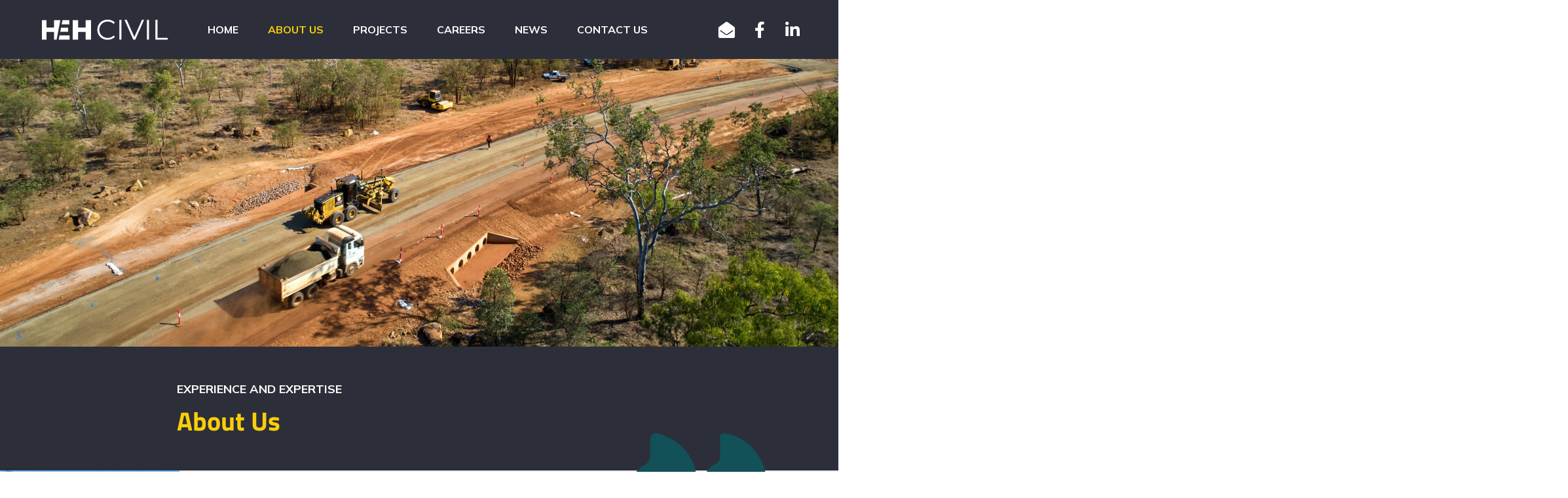

--- FILE ---
content_type: text/html; charset=UTF-8
request_url: https://www.hehcivil.au/about-us/
body_size: 36289
content:
<!DOCTYPE html><html lang="en-US"><head >	<meta charset="UTF-8" />
	<meta name="viewport" content="width=device-width, initial-scale=1" />
	<meta name='robots' content='index, follow, max-image-preview:large, max-snippet:-1, max-video-preview:-1' />

	<!-- This site is optimized with the Yoast SEO plugin v19.14 - https://yoast.com/wordpress/plugins/seo/ -->
	<title>About Us - HEH Civil</title>
	<link rel="canonical" href="https://www.hehcivil.au/about-us/" />
	<meta property="og:locale" content="en_US" />
	<meta property="og:type" content="article" />
	<meta property="og:title" content="About Us - HEH Civil" />
	<meta property="og:description" content="EXPERIENCE AND EXPERTISE About Us VIEW PROJECTS WORK FOR US “We look forward to a future building on a strongculture of teamwork with a commitment to wider stakeholder satisfaction through value engineering.” From humble beginnings, HEH Civil was born in 2007 when brothers Rodney, Mark and Luke Bird decided to combine their skills and experience [&hellip;]" />
	<meta property="og:url" content="https://www.hehcivil.au/about-us/" />
	<meta property="og:site_name" content="HEH Civil" />
	<meta property="article:modified_time" content="2023-09-13T02:12:37+00:00" />
	<meta property="og:image" content="https://www.hehcivil.au/wp-content/uploads/2022/10/HEH_Civil_2653-min-scaled.jpg" />
	<meta name="twitter:card" content="summary_large_image" />
	<meta name="twitter:label1" content="Est. reading time" />
	<meta name="twitter:data1" content="5 minutes" />
	<script type="application/ld+json" class="yoast-schema-graph">{"@context":"https://schema.org","@graph":[{"@type":"WebPage","@id":"https://www.hehcivil.au/about-us/","url":"https://www.hehcivil.au/about-us/","name":"About Us - HEH Civil","isPartOf":{"@id":"https://hehcivil.com.au/#website"},"primaryImageOfPage":{"@id":"https://www.hehcivil.au/about-us/#primaryimage"},"image":{"@id":"https://www.hehcivil.au/about-us/#primaryimage"},"thumbnailUrl":"https://www.hehcivil.au/wp-content/uploads/2022/10/HEH_Civil_2653-min-scaled.jpg","datePublished":"2022-06-29T05:51:52+00:00","dateModified":"2023-09-13T02:12:37+00:00","breadcrumb":{"@id":"https://www.hehcivil.au/about-us/#breadcrumb"},"inLanguage":"en-US","potentialAction":[{"@type":"ReadAction","target":["https://www.hehcivil.au/about-us/"]}]},{"@type":"ImageObject","inLanguage":"en-US","@id":"https://www.hehcivil.au/about-us/#primaryimage","url":"https://www.hehcivil.au/wp-content/uploads/2022/10/HEH_Civil_2653-min-scaled.jpg","contentUrl":"https://www.hehcivil.au/wp-content/uploads/2022/10/HEH_Civil_2653-min-scaled.jpg","width":2560,"height":1707},{"@type":"BreadcrumbList","@id":"https://www.hehcivil.au/about-us/#breadcrumb","itemListElement":[{"@type":"ListItem","position":1,"name":"Home","item":"https://www.hehcivil.au/"},{"@type":"ListItem","position":2,"name":"About Us"}]},{"@type":"WebSite","@id":"https://hehcivil.com.au/#website","url":"https://hehcivil.com.au/","name":"HEH Civil","description":"","potentialAction":[{"@type":"SearchAction","target":{"@type":"EntryPoint","urlTemplate":"https://hehcivil.com.au/?s={search_term_string}"},"query-input":"required name=search_term_string"}],"inLanguage":"en-US"}]}</script>
	<!-- / Yoast SEO plugin. -->


<link rel='dns-prefetch' href='//www.googletagmanager.com' />
<link rel='dns-prefetch' href='//fonts.googleapis.com' />
<link rel="alternate" type="application/rss+xml" title="HEH Civil &raquo; Feed" href="https://www.hehcivil.au/feed/" />
<link rel="alternate" type="application/rss+xml" title="HEH Civil &raquo; Comments Feed" href="https://www.hehcivil.au/comments/feed/" />
<link rel="alternate" title="oEmbed (JSON)" type="application/json+oembed" href="https://www.hehcivil.au/wp-json/oembed/1.0/embed?url=https%3A%2F%2Fwww.hehcivil.au%2Fabout-us%2F" />
<link rel="alternate" title="oEmbed (XML)" type="text/xml+oembed" href="https://www.hehcivil.au/wp-json/oembed/1.0/embed?url=https%3A%2F%2Fwww.hehcivil.au%2Fabout-us%2F&#038;format=xml" />
<style id='wp-img-auto-sizes-contain-inline-css' type='text/css'>
img:is([sizes=auto i],[sizes^="auto," i]){contain-intrinsic-size:3000px 1500px}
/*# sourceURL=wp-img-auto-sizes-contain-inline-css */
</style>
<link rel='stylesheet' id='jupiterx-child-css' href='https://www.hehcivil.au/wp-content/themes/jupiterx-child/assets/css/style.css?ver=6.9' type='text/css' media='all' />
<style id='wp-emoji-styles-inline-css' type='text/css'>

	img.wp-smiley, img.emoji {
		display: inline !important;
		border: none !important;
		box-shadow: none !important;
		height: 1em !important;
		width: 1em !important;
		margin: 0 0.07em !important;
		vertical-align: -0.1em !important;
		background: none !important;
		padding: 0 !important;
	}
/*# sourceURL=wp-emoji-styles-inline-css */
</style>
<link rel='stylesheet' id='wp-block-library-css' href='https://www.hehcivil.au/wp-includes/css/dist/block-library/style.min.css?ver=6.9' type='text/css' media='all' />
<style id='wp-block-group-inline-css' type='text/css'>
.wp-block-group{box-sizing:border-box}:where(.wp-block-group.wp-block-group-is-layout-constrained){position:relative}
/*# sourceURL=https://www.hehcivil.au/wp-includes/blocks/group/style.min.css */
</style>
<style id='wp-block-group-theme-inline-css' type='text/css'>
:where(.wp-block-group.has-background){padding:1.25em 2.375em}
/*# sourceURL=https://www.hehcivil.au/wp-includes/blocks/group/theme.min.css */
</style>
<style id='global-styles-inline-css' type='text/css'>
:root{--wp--preset--aspect-ratio--square: 1;--wp--preset--aspect-ratio--4-3: 4/3;--wp--preset--aspect-ratio--3-4: 3/4;--wp--preset--aspect-ratio--3-2: 3/2;--wp--preset--aspect-ratio--2-3: 2/3;--wp--preset--aspect-ratio--16-9: 16/9;--wp--preset--aspect-ratio--9-16: 9/16;--wp--preset--color--black: #000000;--wp--preset--color--cyan-bluish-gray: #abb8c3;--wp--preset--color--white: #ffffff;--wp--preset--color--pale-pink: #f78da7;--wp--preset--color--vivid-red: #cf2e2e;--wp--preset--color--luminous-vivid-orange: #ff6900;--wp--preset--color--luminous-vivid-amber: #fcb900;--wp--preset--color--light-green-cyan: #7bdcb5;--wp--preset--color--vivid-green-cyan: #00d084;--wp--preset--color--pale-cyan-blue: #8ed1fc;--wp--preset--color--vivid-cyan-blue: #0693e3;--wp--preset--color--vivid-purple: #9b51e0;--wp--preset--gradient--vivid-cyan-blue-to-vivid-purple: linear-gradient(135deg,rgb(6,147,227) 0%,rgb(155,81,224) 100%);--wp--preset--gradient--light-green-cyan-to-vivid-green-cyan: linear-gradient(135deg,rgb(122,220,180) 0%,rgb(0,208,130) 100%);--wp--preset--gradient--luminous-vivid-amber-to-luminous-vivid-orange: linear-gradient(135deg,rgb(252,185,0) 0%,rgb(255,105,0) 100%);--wp--preset--gradient--luminous-vivid-orange-to-vivid-red: linear-gradient(135deg,rgb(255,105,0) 0%,rgb(207,46,46) 100%);--wp--preset--gradient--very-light-gray-to-cyan-bluish-gray: linear-gradient(135deg,rgb(238,238,238) 0%,rgb(169,184,195) 100%);--wp--preset--gradient--cool-to-warm-spectrum: linear-gradient(135deg,rgb(74,234,220) 0%,rgb(151,120,209) 20%,rgb(207,42,186) 40%,rgb(238,44,130) 60%,rgb(251,105,98) 80%,rgb(254,248,76) 100%);--wp--preset--gradient--blush-light-purple: linear-gradient(135deg,rgb(255,206,236) 0%,rgb(152,150,240) 100%);--wp--preset--gradient--blush-bordeaux: linear-gradient(135deg,rgb(254,205,165) 0%,rgb(254,45,45) 50%,rgb(107,0,62) 100%);--wp--preset--gradient--luminous-dusk: linear-gradient(135deg,rgb(255,203,112) 0%,rgb(199,81,192) 50%,rgb(65,88,208) 100%);--wp--preset--gradient--pale-ocean: linear-gradient(135deg,rgb(255,245,203) 0%,rgb(182,227,212) 50%,rgb(51,167,181) 100%);--wp--preset--gradient--electric-grass: linear-gradient(135deg,rgb(202,248,128) 0%,rgb(113,206,126) 100%);--wp--preset--gradient--midnight: linear-gradient(135deg,rgb(2,3,129) 0%,rgb(40,116,252) 100%);--wp--preset--font-size--small: 13px;--wp--preset--font-size--medium: 20px;--wp--preset--font-size--large: 36px;--wp--preset--font-size--x-large: 42px;--wp--preset--spacing--20: 0.44rem;--wp--preset--spacing--30: 0.67rem;--wp--preset--spacing--40: 1rem;--wp--preset--spacing--50: 1.5rem;--wp--preset--spacing--60: 2.25rem;--wp--preset--spacing--70: 3.38rem;--wp--preset--spacing--80: 5.06rem;--wp--preset--shadow--natural: 6px 6px 9px rgba(0, 0, 0, 0.2);--wp--preset--shadow--deep: 12px 12px 50px rgba(0, 0, 0, 0.4);--wp--preset--shadow--sharp: 6px 6px 0px rgba(0, 0, 0, 0.2);--wp--preset--shadow--outlined: 6px 6px 0px -3px rgb(255, 255, 255), 6px 6px rgb(0, 0, 0);--wp--preset--shadow--crisp: 6px 6px 0px rgb(0, 0, 0);}:where(.is-layout-flex){gap: 0.5em;}:where(.is-layout-grid){gap: 0.5em;}body .is-layout-flex{display: flex;}.is-layout-flex{flex-wrap: wrap;align-items: center;}.is-layout-flex > :is(*, div){margin: 0;}body .is-layout-grid{display: grid;}.is-layout-grid > :is(*, div){margin: 0;}:where(.wp-block-columns.is-layout-flex){gap: 2em;}:where(.wp-block-columns.is-layout-grid){gap: 2em;}:where(.wp-block-post-template.is-layout-flex){gap: 1.25em;}:where(.wp-block-post-template.is-layout-grid){gap: 1.25em;}.has-black-color{color: var(--wp--preset--color--black) !important;}.has-cyan-bluish-gray-color{color: var(--wp--preset--color--cyan-bluish-gray) !important;}.has-white-color{color: var(--wp--preset--color--white) !important;}.has-pale-pink-color{color: var(--wp--preset--color--pale-pink) !important;}.has-vivid-red-color{color: var(--wp--preset--color--vivid-red) !important;}.has-luminous-vivid-orange-color{color: var(--wp--preset--color--luminous-vivid-orange) !important;}.has-luminous-vivid-amber-color{color: var(--wp--preset--color--luminous-vivid-amber) !important;}.has-light-green-cyan-color{color: var(--wp--preset--color--light-green-cyan) !important;}.has-vivid-green-cyan-color{color: var(--wp--preset--color--vivid-green-cyan) !important;}.has-pale-cyan-blue-color{color: var(--wp--preset--color--pale-cyan-blue) !important;}.has-vivid-cyan-blue-color{color: var(--wp--preset--color--vivid-cyan-blue) !important;}.has-vivid-purple-color{color: var(--wp--preset--color--vivid-purple) !important;}.has-black-background-color{background-color: var(--wp--preset--color--black) !important;}.has-cyan-bluish-gray-background-color{background-color: var(--wp--preset--color--cyan-bluish-gray) !important;}.has-white-background-color{background-color: var(--wp--preset--color--white) !important;}.has-pale-pink-background-color{background-color: var(--wp--preset--color--pale-pink) !important;}.has-vivid-red-background-color{background-color: var(--wp--preset--color--vivid-red) !important;}.has-luminous-vivid-orange-background-color{background-color: var(--wp--preset--color--luminous-vivid-orange) !important;}.has-luminous-vivid-amber-background-color{background-color: var(--wp--preset--color--luminous-vivid-amber) !important;}.has-light-green-cyan-background-color{background-color: var(--wp--preset--color--light-green-cyan) !important;}.has-vivid-green-cyan-background-color{background-color: var(--wp--preset--color--vivid-green-cyan) !important;}.has-pale-cyan-blue-background-color{background-color: var(--wp--preset--color--pale-cyan-blue) !important;}.has-vivid-cyan-blue-background-color{background-color: var(--wp--preset--color--vivid-cyan-blue) !important;}.has-vivid-purple-background-color{background-color: var(--wp--preset--color--vivid-purple) !important;}.has-black-border-color{border-color: var(--wp--preset--color--black) !important;}.has-cyan-bluish-gray-border-color{border-color: var(--wp--preset--color--cyan-bluish-gray) !important;}.has-white-border-color{border-color: var(--wp--preset--color--white) !important;}.has-pale-pink-border-color{border-color: var(--wp--preset--color--pale-pink) !important;}.has-vivid-red-border-color{border-color: var(--wp--preset--color--vivid-red) !important;}.has-luminous-vivid-orange-border-color{border-color: var(--wp--preset--color--luminous-vivid-orange) !important;}.has-luminous-vivid-amber-border-color{border-color: var(--wp--preset--color--luminous-vivid-amber) !important;}.has-light-green-cyan-border-color{border-color: var(--wp--preset--color--light-green-cyan) !important;}.has-vivid-green-cyan-border-color{border-color: var(--wp--preset--color--vivid-green-cyan) !important;}.has-pale-cyan-blue-border-color{border-color: var(--wp--preset--color--pale-cyan-blue) !important;}.has-vivid-cyan-blue-border-color{border-color: var(--wp--preset--color--vivid-cyan-blue) !important;}.has-vivid-purple-border-color{border-color: var(--wp--preset--color--vivid-purple) !important;}.has-vivid-cyan-blue-to-vivid-purple-gradient-background{background: var(--wp--preset--gradient--vivid-cyan-blue-to-vivid-purple) !important;}.has-light-green-cyan-to-vivid-green-cyan-gradient-background{background: var(--wp--preset--gradient--light-green-cyan-to-vivid-green-cyan) !important;}.has-luminous-vivid-amber-to-luminous-vivid-orange-gradient-background{background: var(--wp--preset--gradient--luminous-vivid-amber-to-luminous-vivid-orange) !important;}.has-luminous-vivid-orange-to-vivid-red-gradient-background{background: var(--wp--preset--gradient--luminous-vivid-orange-to-vivid-red) !important;}.has-very-light-gray-to-cyan-bluish-gray-gradient-background{background: var(--wp--preset--gradient--very-light-gray-to-cyan-bluish-gray) !important;}.has-cool-to-warm-spectrum-gradient-background{background: var(--wp--preset--gradient--cool-to-warm-spectrum) !important;}.has-blush-light-purple-gradient-background{background: var(--wp--preset--gradient--blush-light-purple) !important;}.has-blush-bordeaux-gradient-background{background: var(--wp--preset--gradient--blush-bordeaux) !important;}.has-luminous-dusk-gradient-background{background: var(--wp--preset--gradient--luminous-dusk) !important;}.has-pale-ocean-gradient-background{background: var(--wp--preset--gradient--pale-ocean) !important;}.has-electric-grass-gradient-background{background: var(--wp--preset--gradient--electric-grass) !important;}.has-midnight-gradient-background{background: var(--wp--preset--gradient--midnight) !important;}.has-small-font-size{font-size: var(--wp--preset--font-size--small) !important;}.has-medium-font-size{font-size: var(--wp--preset--font-size--medium) !important;}.has-large-font-size{font-size: var(--wp--preset--font-size--large) !important;}.has-x-large-font-size{font-size: var(--wp--preset--font-size--x-large) !important;}
/*# sourceURL=global-styles-inline-css */
</style>

<style id='classic-theme-styles-inline-css' type='text/css'>
/*! This file is auto-generated */
.wp-block-button__link{color:#fff;background-color:#32373c;border-radius:9999px;box-shadow:none;text-decoration:none;padding:calc(.667em + 2px) calc(1.333em + 2px);font-size:1.125em}.wp-block-file__button{background:#32373c;color:#fff;text-decoration:none}
/*# sourceURL=/wp-includes/css/classic-themes.min.css */
</style>
<link rel='stylesheet' id='f12-cf7-captcha-style-css' href='https://www.hehcivil.au/wp-content/plugins/captcha-for-contact-form-7/core/assets/f12-cf7-captcha.css?ver=6.9' type='text/css' media='all' />
<link rel='stylesheet' id='contact-form-7-css' href='https://www.hehcivil.au/wp-content/plugins/contact-form-7/includes/css/styles.css?ver=5.7.2' type='text/css' media='all' />
<link rel='stylesheet' id='sf_plugin-css' href='https://www.hehcivil.au/wp-content/plugins/stickyfooter/includes/styles/style.css?ver=6.9' type='text/css' media='all' />
<link rel='stylesheet' id='wonderplugin-carousel-engine-css-css' href='https://www.hehcivil.au/wp-content/plugins/wonderplugin-carousel/engine/wonderplugincarouselengine.css?ver=18.3C' type='text/css' media='all' />
<link rel='stylesheet' id='jupiterx-css' href='https://www.hehcivil.au/wp-content/uploads/jupiterx/compiler/jupiterx/style.css?ver=badcebd' type='text/css' media='all' />
<link rel='stylesheet' id='jupiterx-elements-dynamic-styles-css' href='https://www.hehcivil.au/wp-content/uploads/jupiterx/compiler/jupiterx-elements-dynamic-styles/style.css?ver=135b89c' type='text/css' media='all' />
<link rel='stylesheet' id='elementor-icons-css' href='https://www.hehcivil.au/wp-content/plugins/elementor/assets/lib/eicons/css/elementor-icons.min.css?ver=5.15.0' type='text/css' media='all' />
<link rel='stylesheet' id='elementor-frontend-css' href='https://www.hehcivil.au/wp-content/plugins/elementor/assets/css/frontend-lite.min.css?ver=3.6.6' type='text/css' media='all' />
<link rel='stylesheet' id='font-awesome-css' href='https://www.hehcivil.au/wp-content/plugins/elementor/assets/lib/font-awesome/css/font-awesome.min.css?ver=4.7.0' type='text/css' media='all' />
<link rel='stylesheet' id='jupiterx-core-raven-frontend-css' href='https://www.hehcivil.au/wp-content/plugins/jupiterx-core/includes/extensions/raven/assets/css/frontend.min.css?ver=6.9' type='text/css' media='all' />
<link rel='stylesheet' id='elementor-post-8-css' href='https://www.hehcivil.au/wp-content/uploads/elementor/css/post-8.css?ver=1656482188' type='text/css' media='all' />
<link rel='stylesheet' id='elementor-pro-css' href='https://www.hehcivil.au/wp-content/plugins/elementor-pro/assets/css/frontend.min.css?ver=3.1.1' type='text/css' media='all' />
<link rel='stylesheet' id='jet-tabs-frontend-css' href='https://www.hehcivil.au/wp-content/plugins/jet-tabs/assets/css/jet-tabs-frontend.css?ver=2.1.15' type='text/css' media='all' />
<link rel='stylesheet' id='flatpickr-css' href='https://www.hehcivil.au/wp-content/plugins/elementor/assets/lib/flatpickr/flatpickr.min.css?ver=4.1.4' type='text/css' media='all' />
<link rel='stylesheet' id='elementor-global-css' href='https://www.hehcivil.au/wp-content/uploads/elementor/css/global.css?ver=1656482189' type='text/css' media='all' />
<link rel='stylesheet' id='elementor-post-14-css' href='https://www.hehcivil.au/wp-content/uploads/elementor/css/post-14.css?ver=1694571217' type='text/css' media='all' />
<link rel='stylesheet' id='elementor-post-1361-css' href='https://www.hehcivil.au/wp-content/uploads/elementor/css/post-1361.css?ver=1679985921' type='text/css' media='all' />
<link rel='stylesheet' id='elementor-post-1629-css' href='https://www.hehcivil.au/wp-content/uploads/elementor/css/post-1629.css?ver=1735920174' type='text/css' media='all' />
<link rel='stylesheet' id='mm-compiled-options-mobmenu-css' href='https://www.hehcivil.au/wp-content/uploads/dynamic-mobmenu.css?ver=2.8.2.7-652' type='text/css' media='all' />
<link rel='stylesheet' id='mm-google-webfont-dosis-css' href='//fonts.googleapis.com/css?family=Dosis%3Ainherit%2C400&#038;subset=latin%2Clatin-ext&#038;ver=6.9' type='text/css' media='all' />
<link rel='stylesheet' id='popup-maker-site-css' href='//www.hehcivil.au/wp-content/uploads/pum/pum-site-styles.css?generated=1733116291&#038;ver=1.16.14' type='text/css' media='all' />
<link rel='stylesheet' id='ms-main-css' href='https://www.hehcivil.au/wp-content/plugins/masterslider/public/assets/css/masterslider.main.css?ver=3.7.0' type='text/css' media='all' />
<link rel='stylesheet' id='ms-custom-css' href='https://www.hehcivil.au/wp-content/uploads/masterslider/custom.css?ver=17.2' type='text/css' media='all' />
<link rel='stylesheet' id='cssmobmenu-icons-css' href='https://www.hehcivil.au/wp-content/plugins/mobile-menu/includes/css/mobmenu-icons.css?ver=6.9' type='text/css' media='all' />
<link rel='stylesheet' id='cssmobmenu-css' href='https://www.hehcivil.au/wp-content/plugins/mobile-menu/includes/css/mobmenu.css?ver=2.8.2.7' type='text/css' media='all' />
<link rel='stylesheet' id='google-fonts-1-css' href='https://fonts.googleapis.com/css?family=Roboto%3A100%2C100italic%2C200%2C200italic%2C300%2C300italic%2C400%2C400italic%2C500%2C500italic%2C600%2C600italic%2C700%2C700italic%2C800%2C800italic%2C900%2C900italic%7CRoboto+Slab%3A100%2C100italic%2C200%2C200italic%2C300%2C300italic%2C400%2C400italic%2C500%2C500italic%2C600%2C600italic%2C700%2C700italic%2C800%2C800italic%2C900%2C900italic%7CMulish%3A100%2C100italic%2C200%2C200italic%2C300%2C300italic%2C400%2C400italic%2C500%2C500italic%2C600%2C600italic%2C700%2C700italic%2C800%2C800italic%2C900%2C900italic&#038;display=auto&#038;ver=6.9' type='text/css' media='all' />
<link rel='stylesheet' id='elementor-icons-shared-0-css' href='https://www.hehcivil.au/wp-content/plugins/elementor/assets/lib/font-awesome/css/fontawesome.min.css?ver=5.15.3' type='text/css' media='all' />
<link rel='stylesheet' id='elementor-icons-fa-solid-css' href='https://www.hehcivil.au/wp-content/plugins/elementor/assets/lib/font-awesome/css/solid.min.css?ver=5.15.3' type='text/css' media='all' />
<link rel='stylesheet' id='elementor-icons-fa-brands-css' href='https://www.hehcivil.au/wp-content/plugins/elementor/assets/lib/font-awesome/css/brands.min.css?ver=5.15.3' type='text/css' media='all' />
<script type="text/javascript" src="https://www.hehcivil.au/wp-includes/js/jquery/jquery.min.js?ver=3.7.1" id="jquery-core-js"></script>
<script type="text/javascript" src="https://www.hehcivil.au/wp-includes/js/jquery/jquery-migrate.min.js?ver=3.4.1" id="jquery-migrate-js"></script>
<script type="text/javascript" src="https://www.hehcivil.au/wp-content/plugins/masterslider/includes/modules/elementor/assets/js/elementor-widgets.js?ver=3.7.0" id="masterslider-elementor-widgets-js"></script>
<script type="text/javascript" src="https://www.hehcivil.au/wp-content/plugins/wonderplugin-carousel/engine/wonderplugincarouselskins.js?ver=18.3C" id="wonderplugin-carousel-skins-script-js"></script>
<script type="text/javascript" src="https://www.hehcivil.au/wp-content/plugins/wonderplugin-carousel/engine/wonderplugincarousel.js?ver=18.3C" id="wonderplugin-carousel-script-js"></script>
<script type="text/javascript" src="https://www.googletagmanager.com/gtag/js?id=UA-96485723-1&#039; async=&#039;async" id="jupiterx-gtag-script-js"></script>
<script type="text/javascript" id="jupiterx-gtag-script-js-after">
/* <![CDATA[ */
	
		window.dataLayer = window.dataLayer || [];
		function gtag(){dataLayer.push(arguments);}
		gtag('js', new Date());
					gtag('config', 'UA-96485723-1', { 'anonymize_ip': true });
			
	
//# sourceURL=jupiterx-gtag-script-js-after
/* ]]> */
</script>
<script type="text/javascript" src="https://www.hehcivil.au/wp-content/themes/jupiterx/lib/assets/dist/js/utils.min.js?ver=2.0.5" id="jupiterx-utils-js"></script>
<script type="text/javascript" src="https://www.hehcivil.au/wp-content/plugins/mobile-menu/includes/js/mobmenu.js?ver=2.8.2.7" id="mobmenujs-js"></script>
<link rel="https://api.w.org/" href="https://www.hehcivil.au/wp-json/" /><link rel="alternate" title="JSON" type="application/json" href="https://www.hehcivil.au/wp-json/wp/v2/pages/14" /><link rel="EditURI" type="application/rsd+xml" title="RSD" href="https://www.hehcivil.au/xmlrpc.php?rsd" />
<meta name="generator" content="WordPress 6.9" />
<link rel='shortlink' href='https://www.hehcivil.au/?p=14' />
<!-- start Simple Custom CSS and JS -->
<style type="text/css">
#mysticky-nav.wrapfixed .myfixed {
    width: 100% !important;
    left: 0 !important;
}

</style>
<!-- end Simple Custom CSS and JS -->
<!-- start Simple Custom CSS and JS -->
<style type="text/css">
@media only screen and (min-width: 768px) 
	               and (max-width: 1024px)
{
	/**home**/
	body .img_2 img {
    width: 100% !important;
    max-width: 100%;
    height: 455px !important;
    margin-top: 0px !important;
    clip-path:none !important;
		margin:0 auto !important;
}
	/*body .col-sm-6.cont p{
		width:100% !important;
	}*/
	.home_col:before , .our_img:before{
		display:none !important;
	}
	body .home_text_1 p{
		width: 100% !important;
	}
	.img_1{
		margin-top:0px !important;
	}
	.img_1 img{
		width: 100% !important;
    max-width: 100%;
    height: auto !important;
		left:0px !important;
		margin-bottom: -25px;
    padding-top: 10px;
	}
	.home_text_1{
		left:0px !important;
		text-align:center !important;
	}
	body .flip_box_1 .elementor-flip-box{
		width: 100% !important;
    max-width: 100%;
	}
	body .img_3 img{
		width: 100% !important;
    max-width: 100%;
		left:0px !important;
		 margin: 0px !important;
	}
	.inner_btns_1{
		left:0px !important;
		 margin: 0px !important;
		top: -20px;
	}
	.home_btn_6 {
		text-align:center !important;
		position: relative;
	}
	body .sec_col_4{
		width: 100% !important;
    max-width: 100%;
	}
	body .our_img img{
		width: 100% !important;
    max-width: 100%;
    height: 450px !important;
    margin: 0px !important;
	}
	body .our_text{
		width: 100% !important;
	}
	.our_col{
		left:0px !important;
		    padding: 0px 20px 0px 20px !important;
    text-align: center !important;
	}
	body .HOME_SEC_OUR{
		background-image:none !important;
		height:auto !important;
		margin:0px !important;
	}
	.sec_col_4 .elementor-widget-wrap.elementor-element-populated{
		padding:20px 10px !important;
	}
	.sec_3{
		top:0px !important;
	}
	body .home_sec_2{
		 margin-top: 0px !important;
		height: auto !important;
		    background-color: #075055 !important;
    background-image: none !important;
		padding:0px 10px !important;
	}
	body .vop_col {
    width: 100% !important;
    margin: 0 auto;
   left:0px !important;
}
	.inner_02{
		 left:0px !important;
	}
	.sec_4{
		margin-top:0px !important;
	}
	body .flip_box_1 .elementor-flip-box__layer__description{
		width: 100% !important;
		left:0px !important;
	}
	 .elementor-flip-box__back{
		padding:20px !important;
	}
	.elementor-flip-box__layer__title{
		padding:0px 40px !important;
	}
	.elementor-flip-box__layer__description{
		padding:0px 40px !important;
	}
	body .footer_img1 img {
        width: 100% !important;
    max-width: 100%;
    object-fit: cover !important;
    clip-path: none !important;
}
	body .flip_box_1 .elementor-flip-box__image img {
    width: 100% !important;
    max-width: 100% !important;
    height: 225px;
    object-fit: cover;
    position: relative;
    margin: 0 auto !important;
		left:0px !important;
}
	.elementor-flip-box__layer__overlay{
		padding:0px !important;
	}
	body .text_20 {
    left: 0px !important;
    width: 100% !important;
		padding-bottom: 25px;
}
	.text_22 , .text_21 {
		left: 0px !important;
		text-align:center !important;
	}
	.text_22 h2{
	font-size:16px !important;	
	}
	.text_21 h2{
	font-size:30px !important;	
	}
	.txt_1 h2{
		font-size:16px !important;
		    text-align: center !important;
	}
	.txt_2 h2{
		font-size:30px !important;
		    text-align: center !important;
	}
	body .home_inner {
   left: 0px !important;
    top: 0px !important;
    text-align: center;
    margin-top: 0px !important;
    margin: 0 auto;
    width: 260px !important;
}
	.home_btn_1 {
     left: 0px !important;
    text-align: center;
}
	.footer_icon_1 {
    right: 0px !important;
		padding-top:0px !important;
		margin-bottom: -15px;
    margin-top: -20px;
}
	.logo_img {
		    text-align: center !important;
	}
	.website h2{
    transform: rotate(-90deg) !important;
    margin: -110px 233px 0px -100px;
		left:0px !important;
		top:0px !important;
}
	.footer_icon_1 .elementor-social-icons-wrapper.elementor-grid{
		right:20px !important;
		left:0px;
    float: right !important;
    width: 150px !important;
    margin: 0 auto !important;
    padding-bottom: 15px !important;
		padding-right: 15px;
	}
	.icon_1 .elementor-widget-container{
		margin:0px !important;
	}
	body .flip_box_1 .elementor-flip-box__back .elementor-flip-box__layer__description{
		width:100% !important;
	}
	.inner_01 {
    padding: 0px;
}
	.flip_box_1 {
		padding-bottom: 30px;
	}
	.home_btn_3 a{
		left:0px !important;
	}
	/*about*/
	body .about_text p{
		width:100% !important;
	}
	.elementor-1361 .elementor-element.elementor-element-849504b > .elementor-container {
    min-height: 300px !important;
}
	.elementor-14 .elementor-element.elementor-element-6710b2e > .elementor-element-populated {
    padding:0px !important;
}
	body .abot_inner_01 .elementor-container {
    width: 100% !important;
    max-width: 100% !important;
    clip-path: none !important;
    height: auto !important;
}
	body .about_heading h2 {
    width: 100% !important;
    max-width: 100% !important;
    padding: 20px 20px;
    position: relative;
    left: 0px !important;
		height: auto !important;
		text-align:center;
}
	
	.about_img_3:after{
		display:none !important;
	}
	.about_img_2:before{
		display:none !important;
	}
	.about_img_3:after{
		display:none !important;
	}
	.about_inner_col_1:before{
		display:none !important;
	}
	.elementor-14 .elementor-element.elementor-element-c9215b4 > .elementor-element-populated{
		padding:0px !important;
	}
	body .about_img_3 img {
    width: 100% !important;
    max-width: 100% !important;
    height: auto !important;
}
	body .about_img_2 img{
    width: 100% !important;
    max-width: 100% !important;
    height: auto !important;
}
	.elementor-14 .elementor-element.elementor-element-a74d4bc {
    padding: 50px 20px 0px 20px !important;
    text-align: center;
}
	body .about_img img {
     width: 100% !important;
    height: 240px;
    position: relative;
    left: 0px !important;
}
	.about_btn_1 {
		text-align:center !important;
	}
	body .emb_text{
		 width: 100% !important;
		text-align:center !important;
		min-height: 215px;
	}
	.elementor-14 .elementor-element.elementor-element-49c15d3 > .elementor-widget-container{
		padding:0px !important;
	}
	.elementor-14 .elementor-element.elementor-element-d1db897 > .elementor-widget-container{
		padding:0px !important;
	}
	
	body .text_25{
		  width: 100% !important;
		text-align: left !important;
    padding: 0px 8px;
	}
	body .about_img:after {
   display:none;
	}
	body .about_text {
    width: 100% !important;
    padding: 20px 30px !important;
    width: 100% !important;
		margin-left:0px !important;
}
	
	.elementor-14 .elementor-element.elementor-element-f6b2fe1 > .elementor-container {
    min-height: 140px !important;
}
	body .about_sec_0001 {
    height: 140px !Important;
}
	
	h2.elementor-heading-title.elementor-size-default{
		
		/*font-size: 33px !important;*/
	}
	.core_value_img4 img , .core_value_img3 img , .core_value_img2 img , .core_value_img img{
		left: 0px !important;
	}
	.core_value_img {
		text-align:center !important;
	}
	.rever_col_1:after , .rever_col_2:after , .rever_col_3:after{
		display:none !important;
	}
	.about_sec_0001{
		height:250px !Important;
	}
	.home_btn_3 .elementor-widget-container{
		padding:0px !important;
		text-align:center;
	}
	/**icon**/
	a.elementor-icon.elementor-social-icon.elementor-social-icon-facebook-f.elementor-repeater-item-4696e30{
		background-color: transparent !important;
	}
	a.elementor-icon.elementor-social-icon.elementor-social-icon-envelope-open.elementor-repeater-item-dec0df6{
		 background-color: transparent !important;
	}
	a.elementor-icon.elementor-social-icon.elementor-social-icon-phone-alt.elementor-repeater-item-74399bf {
    background-color: transparent !important;
}
	a.elementor-icon.elementor-social-icon.elementor-social-icon-instagram.elementor-repeater-item-9308e41{
		background-color: transparent !important;
	}
.elementor-social-icons-wrapper.elementor-grid {
    display: flex !important;
    position: relative;
    left: -40px;
}
.mobmenu-content i.fas.fa-envelope-open {
    color: #888a8f !important;
}
	.mobmenu-content i.fas.fa-phone-alt {
    color: #888a8f !important;
}
	.mobmenu-content i.fab.fa-facebook-f {
    color: #888a8f !important;
}
	.mobmenu-content i.fab.fa-instagram{
    color: #888a8f !important;
}
	/*job blog **/
	.job_blog_inner_col2:before{
		/*display:none !important;*/
	}
	.job_blog_inner_col:before{
		/*display:none !important;*/
	}
	body .text_job .elementor-widget-container{
		width:100% !important;
		max-width:100% !important;
	}
	.text_job ul{
		
		margin-left:-40px ;
	}
	.job_blog_inner_col{
		 padding: 36px 20px 0px 25px;
	}
	.job_blog_inner_col h2.elementor-heading-title.elementor-size-default{
		 font-size:25px !important;
	}
	.text_job{
		margin-left:0px !important;
	}
body .postid-396 .job_blog_btn a {
    margin-top: -85px !important;
    text-align: center !important;
}
	.elementor-431 .elementor-element.elementor-element-8fc62af{
		padding:0px !important;
	}
	.form_sec{
		top:0px !important;
		margin:0px !important;
	}
	.project_posts .raven-sortable{
		width: 100% !important;
    margin: 0 auto !important;
    padding: 0px !important;
	}
	body .project_posts .elementor-widget-container{
		width: 100% !important;
	}
	.elementor-16 .elementor-element.elementor-element-8a45591 .raven-sortable-item{
		 padding: 0px !important;
	}
	body .project_posts .raven-post-content{
		width: 100% !important;
		padding: 50px 35px !important;
	}
	.privacy_policy{
		text-align: left !important;
    width: 600px !important;
    margin: 0 auto !important;
	}
	.privacy_policy .elementor-widget-container{
		padding:30px 0px !important;
	}
	.elementor-1224 .elementor-element.elementor-element-9dd18d5 > .elementor-container {
    min-height: 300px !important;
}
	.elementor-1197 .elementor-element.elementor-element-4380ecc > .elementor-container {
    min-height: 140px !important;
}
	.elementor-1322 .elementor-element.elementor-element-d858817 > .elementor-container{
		 min-height: 300px !important;
	}
	.elementor-1291 .elementor-element.elementor-element-905d82f > .elementor-container {
    min-height: 140px !important;
}
	.elementor-48 .elementor-element.elementor-element-78dc835 > .elementor-widget-container{
		padding:20px !important;
	}
	/**form**/
	body .ginput_container_email input{
		width:100% !important;
	}
	body .ginput_container_number input{
		width:100% !important;
	}
	body .ginput_container_select select{
		width:100% !important;
	}
	.gform_footer.top_label{
		text-align:center !important;
	}
	.footer_inner_col{
		top:0px !important;
		order:2;
		    width: 100% !important;
		margin-top: -25px;
	}
	.nav_col{
		display:none !important;
	}
	.icon{
		left:0px !important;
	}
	.elementor-1172 .elementor-element.elementor-element-b489a1a {
    padding: 0px !important;
}
	.pro_blog_btn_1{
	
		padding: 10px 10px !important;
	}
	
	.pro_blog_btn_1 .elementor-widget-container{
		padding:0px !important;
	}
	.eapps-social-share-buttons-mobile-layout-container{
		text-align:center !important;
	}
	body .text_new_blog {
    width: 100% !important;
    max-width: 100% !important;
    margin: 0 auto;
    height: auto;
    padding: 0px 50px 0px 50px !important;
    text-align: left;
}
	.elementor-1172 .elementor-element.elementor-element-a134b5f > .elementor-widget-container {
    padding: 0px !important;
		text-align:center !important;
}
	body .news_posts .elementor-widget-container {
    width: 100% !important;
    max-width: 100% !important;
    margin: 0 auto !important;
    left:0px !important;
    top: 0px !important; 
}
	.elementor-1113 .elementor-element.elementor-element-cbc4f21 > .elementor-container {
    min-height: 300px !important;
}
	body .news_blog_img img {
    width: 100% !important;
    max-width: 100% !important;
    height: auto !important; 
}
	.elementor-1172 .elementor-element.elementor-element-0514386 > .elementor-container {
    min-height: 140px !important;
}
	body .form_btn {
    margin-top: 0px !important;
    text-align: center !important;
    position: relative;
    margin-right: 0px !important;
}
	.form_btn a{
		 left:0px !important;
    /*top: 20px !important; */
	}
	.elementor-436 .elementor-element.elementor-element-1d67813 > .elementor-container {
    min-height: 300px !important;
}
	.elementor-18 .elementor-element.elementor-element-f081e14 > .elementor-container {
    min-height: 200px !important;
}
	.elementor-18 .elementor-element.elementor-element-057b379 .raven-sortable-item{
		margin:0px !important;
	}
	.elementor-18 .elementor-element.elementor-element-057b379 .raven-sortable {
    margin: 20px 0px 20px 0px !important;
}

	.job_posts{
		width:100% !important;
	}
	.find_us_sec  {
		display:block !important;
			margin-top:0px !important;
		margin-bottom: -58px;
    padding-top: 32px;
	}
	body .fuCol2 {
    width: 100% !important;
     height: 285px !important;
     padding: 54px 20px !important; 
    position: relative;
    left: 0px !important; 
    top: 0px !important; 
}
	.elementor-478 .elementor-element.elementor-element-fcac9e7 > .elementor-element-populated{
		padding:0px !important;
	}
	.jupiterx-footer{
		    background-color: #2c2f39 !important;
	}
	.tabs .jet-tabs__control-wrapper {
    position: relative;
    left: 0px !important; 
    margin-top: -97px !important;
    top: 200px !important;
    background-color: transparent;
    width: 323px !important;
		margin-left:auto !important;
		margin-right:auto !important;
}
	body .tabs #jet-tabs-control-4542{
		padding-left: 0px !important;
		padding-right:0px !important;
	}
	body .tabs #jet-tabs-control-4543{
		padding-left: 0px !important;
		padding-right:0px !important;
	}
	
body .tabs #jet-tabs-control-1782{
		padding-left: 0px !important;
		padding-right:0px !important;
	}
	body .tabs #jet-tabs-control-1783{
		padding-left: 0px !important;
		padding-right:0px !important;
	}
	body .tabs #jet-tabs-control-5242{
		padding-left: 0px !important;
		padding-right:0px !important;
	}
	body .tabs #jet-tabs-control-5243{
		padding-left: 0px !important;
		padding-right:0px !important;
	}
	.page-id-16 .tabs {
    margin-top: 0px !important;
}
	.elementor-16 .elementor-element.elementor-element-e928ba8{
		    padding: 20px 20px 50px 20px !important;
	}
	.fuCol2 .elementor-widget-container{
		text-align:center !Important;
	}
	.elementor-30 .elementor-element.elementor-element-649ec8a > .elementor-widget-container {
		margin:0 auto !important;
	}
	.inner_01 {
    padding: 20px 0px 20px 0px !important;
}
	/*.text_20{
		text-align:center !important;
	}*/
	.text_20 ul{
       text-align: left !important;
		    /*margin-left: -22px;*/
	}
	body .pro_blog_1{
		width:100% !Important;
		left:0px !important;
	}
	body .blog_img img {
     width: 100% !important; 
     max-width: 100%; 
    clip-path: none !important;
    object-fit: cover;
    height: 250px !important;
}
	.pro_innerblog_col1{
		order:2;
	}
	.pro_innerblog_col1{
		order:1;
		padding: 0px 20px;
	}
	.elementor-367 .elementor-element.elementor-element-9ef4f5d > .elementor-widget-container {
    margin: 0px !important;
    padding: 0px 20px !important;
}
	.pro_blog_inner {
		height:auto !Important;
	}
	.carousel {
    top: 0px !important; 
    left: 0px !important; 
}
	.elementor-367 .elementor-element.elementor-element-414f2e0 > .elementor-widget-container {
    margin: 0px !important;
    padding: 0px !important;
}
	.postid-306 .jupiterx-footer {
		top: 1900px !important;
	}
	body .carousel .amazingcarousel-list-wrapper {
     width: 100% !important; 
     max-width: 100% !important; 
}
	body .carousel .amazingcarousel-list-container {
   width: 100% !important; 
     max-width: 100% !important; 
		    height: 210px !important;
}
	.pro_innerblog_col1 .elementor-widget-wrap{
		 margin: 0px !important;
		text-align: center !important;
	}
	.tabs_1 .elementor-tabs{
    text-align: center !important;
}
	body .tabs_1 div#elementor-tab-content-2781 p{
		float:none !important;
 	}
	body .tabs_1 div#elementor-tab-content-2782 p{
		text-align:center !important;
		float:none !important;
 	}
	body .tabs_1 div#elementor-tab-content-2783 p{
		text-align:center !important;
		float:none !important;
 	}
	body .tabs_1 div#elementor-tab-content-1381 p{
		text-align:center !important;
		float:none !important;
 	}
	body .tabs_1 div#elementor-tab-content-1382 p{
		text-align:center !important;
		float:none !important;
 	}
	body .tabs_1 div#elementor-tab-content-1383 p{
		text-align:center !important;
		float:none !important;
 	}
	body .tabs_1 div#elementor-tab-content-3851 p{
		float:none !important;
 	}
	body .tabs_1 div#elementor-tab-content-3852 p{
		text-align:center !important;
		float:none !important;
 	}
	body .tabs_1 div#elementor-tab-content-3853 p{
		text-align:center !important;
		float:none !important;
 	}
	.tabs_1 {
		padding-right: 20px;
	}
	.elementor-356 .elementor-element.elementor-element-26ca58a > .elementor-container {
    min-height: 300px !important;
}
	.elementor-16 .elementor-element.elementor-element-1f6f23c > .elementor-container {
    min-height: 140px !important;
}
	body .project_posts .raven-post-image-wrap img{
		    width: 100% !important;
    max-width:100% !important;
		margin:0 auto !important;
	}
	.project_posts .raven-grid{
		margin-right:0px !important;
	}
	.elementor-1608 .elementor-element.elementor-element-467ca7ce{
		 width: 100% !important;
	}
	body .about_inner_col_1 {
    width: 100% !important;
    height: 385px;
}
	body .about_inner_col_2{
    width: 100% !important;
}
	.elementor-1738 .elementor-element.elementor-element-43bb88cc > .elementor-container {
    min-height: 300px !important;
}
	.news_posts .raven-post-content {
    padding: 20px 48px !important;
}
	.news_posts .our_news{
		margin:0 auto !important;
		padding:20px 10px !important;
	}
	.elementor-18 .elementor-element.elementor-element-057b379 .raven-sortable-items{
		width: 250px !important;
    margin: 0 auto;
	}
	.page-id-18 .jupiterx-footer{
		top:0px !important;
	}
	
	.core_values {
		padding: 30px 0px;
	}
	.icon_1 .elementor-social-icons-wrapper.elementor-grid{
		left:0px !important;
	}
	body .logo_img img {
    width: 156px !important;
    height: auto !important;
    object-fit: cover;
    position: relative;
    left: 0px !important;
}
	.mobmenur-container{
		margin-top:20px !important;
	}
	.icon_col{
		display:none !important;
	}
	.mob-menu-logo-holder{
		display:none !important;
	}
	.mob-menu-header-holder{
		background-color:transparent !important;
	}
	.elementor-1629 .elementor-element.elementor-element-74562bd5 > .elementor-widget-container {
    padding: 40px 0px 10px 0px !important;
}
	.elementor-1608 .elementor-element.elementor-element-6f2f7e37 > .elementor-widget-container {
    padding: 40px 0px 10px 0px !important;
}
	.head_first_sec{
		margin-top:-51px !important;
	}
	.elementor-1608 .elementor-element.elementor-element-191f61e8{
		margin-top: 332px;
	}
	.postid-300 .jupiterx-footer {
    top: 2208px !important;
    position: relative;
}
	.postid-312 .jupiterx-footer{
		top: 2280px !important;
	}
	.elementor-367 .elementor-element.elementor-element-d9c92bc{
		margin-top:0px !important;
	}
	body .text_text {
		height:auto !important;
		width:100% !important;
		    text-align: left !important;
	}
	body .text_text ul{
		
		    text-align: left !important;
	}
	.elementor-431 .elementor-element.elementor-element-c265f4f > .elementor-element-populated{
		    margin: 20px 0px 0px 0px !important;
	}
	.postid-396 body .job_blog_btn a{
		margin-top: 0px !important;
	}
	body .job_blog_btn a{
		margin-top: 0px !important;
	}
	.raven-posts.raven-grid.raven-grid-3.raven-grid-mobile-1.raven-grid-tablet-2{
		margin:0px !important;
	}
	.elementor-1172 .elementor-element.elementor-element-e3f5b96 .elementor-heading-title{
		font-size: 25px !important;
    line-height: 1.2;
	}
	input.wpcf7-form-control.wpcf7-file.wpcf7-validates-as-required{
		left:40px !important;
		margin: 0 auto !important;
	}
	.elementor-431 .elementor-element.elementor-element-2171627 > .elementor-container {
    min-height: 320px !important;
}
	.mobmenu-content li a{
		    text-transform: uppercase !important;
	}
	body .new_post_sec {
		padding-bottom: 35px !important;
		min-height:auto !important;
	}
	.elementor-20 .elementor-element.elementor-element-36ebeae > .elementor-container {
    min-height: 140px !important;
}
	body .news_posts .raven-post-image-wrap img{
		width:100% !important;
	}
	body .news_posts .raven-post{
		width:100% !important;
		max-width:100% !important;
	}
	.page-id-16 .elementor-1608 .elementor-element.elementor-element-191f61e8 {
    margin-top: 0px !important;
}
	.page-id-1291 footer.jupiterx-footer {
    padding-top: 0px !important;
}
	li.menu-item.menu-item-type-custom.menu-item-object-custom.menu-item-1574{
		background-color:transparent !important;
	}
	li.menu-item.menu-item-type-custom.menu-item-object-custom.menu-item-1574 a{
		background-color:transparent !important;
	}
	.elementor-367 .elementor-element.elementor-element-2743c02 > .elementor-container {
    min-height: 140px !important;
}
	.pro_innerblog_col1 h2.elementor-heading-title.elementor-size-default{
		font-size:25px !important;
	}
.form_btn_01{
	margin-top: 0px !important;
    text-align: center !important;
    margin-right: 0px !important;
}
.form_btn_01 a{
    left: 0px !important;
	background-color: #fbcd0b !important;
}
	body .news_news_img img{
		width:100% !important;
		height:auto;
	}
	.news_blog_2{
		left:0px !important;
	}
	.news_news_text{
		left:0px !important;
	}
	.elementor-1915 .elementor-element.elementor-element-7bdf04a2{
		padding:0px !important;
	}
	.elementor-1915 .elementor-element.elementor-element-407a3055 > .elementor-widget-container{
		padding:0px !important;
	}
	.elementor-1915 .elementor-element.elementor-element-b87c7e5 {
    padding: 20px 0px 0px 0px !important;
}
	.news_blog_2 {
		text-align:center !important;
	}
	.btn_col {
		width:50% !important;
	}
	.btn_col_1 {
		width:50% !important;
	}
 body .raven-post-content:hover .extra{
		display:none !important;
	}
	a.elementor-icon.elementor-social-icon.elementor-social-icon-angle-up.elementor-repeater-item-6536cad {
    display: none !important;
}
	.elementor-flip-box__back{
		display:none !important;
	}
	.heh_text ul{
		/*margin-left: -23px;*/
	}
	.core_value_img , .core_value_img2 , .core_value_img3 , .core_value_img4 {
		width:40% !important;
	}
	.core_value_img img , .core_value_img2 img , .core_value_img3 img , .core_value_img4 img{
		float:right !important;
	}
	.core_heading{
		width:60% !important;
		text-align:left !important;
		    padding: 20px 20px 0px 20px;
	}
	.core_heading_p , .core_heading_t{
		width:60% !important;
		text-align:left !important;
		padding: 35px 20px 0px 20px;
	}
	
	body .core_heading h2{
		text-align:left;
	}
	.rever_col_1 , .rever_col_2 , .rever_col_3 , .rever_col_4{
		padding-bottom:30px;
		width:50% !important;
	}
	.quc{
		text-align: left;
    padding-right: 20px;
	}
	.msheh {
		text-align: left !important;
    padding: 0px 10px;
	}
	.text_0101 b{
		    display: block !important;
		    padding-top: 25px;
    padding-bottom: 5px;
	}
	.text_0101 {
		text-align: left !important;
    padding: 0px 20px;
	}
	.elementor-11 .elementor-element.elementor-element-31c3a97{
		width:50% !important;
	}
	.inner_02 .elementor-column.elementor-col-33.elementor-inner-column.elementor-element.elementor-element-4ef6c6c{
		width:50% !important;
		padding:10px;
	}
	.inner_02 .elementor-column.elementor-col-33.elementor-inner-column.elementor-element.elementor-element-be3719a{
		width:50% !important;
		padding:10px;
	}
	.inner_02 .elementor-column.elementor-col-33.elementor-inner-column.elementor-element.elementor-element-4ed4568{
		width:50% !important;
		padding:10px;
	}
	.elementor-column.elementor-col-50.elementor-inner-column.elementor-element.elementor-element-4bb115b{
		width:50% !important;
	}
	.elementor-column.elementor-col-50.elementor-inner-column.elementor-element.elementor-element-da927ab{
		width:50% !important;
	}
	.elementor-column.elementor-col-50.elementor-inner-column.elementor-element.elementor-element-c9215b4 {
    padding-left: 25px;
}
	body .type-our_projects {
    padding: 10px !important;
}
	.pro_innerblog_col2 , .pro_innerblog_col1{
		width:100% !important;
	}
	.elementor-column.elementor-col-50.elementor-inner-column.elementor-element.elementor-element-6b61ab9{
		width:100% !important;
	}
	.logo_col{
		width:100% !important;
	}
	.footer_btn_email {
		text-align: end !important;
    padding-right: 20px;
	}
	.img_box .elementor-widget-container{
		float: right !important;
    padding-right: 4px;
	}
	.raven-grid-item.raven-post-item.post-396.jobs.type-jobs.status-publish.has-post-thumbnail.hentry.job_category-all-jobs.job_category-cairns-and-far-north{
		width:56% !important;
	}
	.job_posts .raven-post.raven-post-inline.raven-post-inline-left{
		height: 260px;
	}
	.job_posts .raven-grid-item.raven-post-item.jobs.type-jobs.status-publish.has-post-thumbnail.hentry.job_category-all-jobs.job_category-cairns-and-far-north{
		width: 100% !important;
	}
	.job_posts .raven-grid-item.raven-post-item.jobs.type-jobs.status-publish.has-post-thumbnail.hentry.job_category-all-jobs.job_category-cairns-and-far-north{
		width: 100% !important;
	}
	.job_posts .raven-grid-item.raven-post-item.jobs.type-jobs.status-publish.has-post-thumbnail.hentry.job_category-all-jobs.job_category-south-east-queensland{
		width: 100% !important;
	}
	.job_posts .raven-grid-item.raven-post-item.jobs.type-jobs.status-publish.has-post-thumbnail.hentry.job_category-all-jobs.job_category-cairns-and-far-north {
    width: 100% !important;
}
	.job_posts .raven-post-image-wrap{
		width: 50% !important;
	}
	
	body .job_posts .raven-post-content{
		width: 50% !important;
	}
	.job_posts .raven-post-read-more a {
    position: relative;
    top: -10px !important;
}
	
}






















































</style>
<!-- end Simple Custom CSS and JS -->
<!-- start Simple Custom CSS and JS -->
<style type="text/css">
/*/*NEW IOS CSSS*/

/*@media only screen 
    and (device-width : 414px) 
    and (device-height : 896px) 
    and (-webkit-device-pixel-ratio : 2) { 


body.postid-300 .jupiterx-footer {
    top: 2700px !important;
    position: relative;
}
		body.postid-306 .jupiterx-footer {
    top: 2090px !important;
}
		body.postid-312 .jupiterx-footer {
    top: 2700px !important;
}
		.postid-2429 .jupiterx-footer{
	position: relative;
    top: 1920px;
}
		body .postid-2429 .jupiterx-footer{
	position: relative;
    top: 2500px;
}
body .postid-2429 .pro_blog_inner {
    height: 1500px !important;
}
}




@media only screen 
   and (device-width : 375px) 
    and (device-height : 667px) 
    and (-webkit-device-pixel-ratio : 2) { 

     
body.postid-300 .jupiterx-footer {
    top: 2900px !important;
    position: relative;
}
		 body.postid-306 .jupiterx-footer {
    top: 2250px !important;

}
		body.postid-312 .jupiterx-footer {
    top: 2824px !important;
}
		}





@media only screen 
    and (device-width: 390px) 
    and (device-height: 844px) 
    and (-webkit-device-pixel-ratio: 3) { 
body.postid-300 .jupiterx-footer {
    top: 2800px !important;
    position: relative;
}
		body.postid-306 .jupiterx-footer {
    top: 2180px !important;
}
		body.postid-312 .jupiterx-footer {
    top: 2780px  !important;
}

}


*/


/*@media only screen and (min-width: 48em) 
                   and (max-width: 64em) 
                   and (orientation: portrait) {
   body.postid-300 .jupiterx-footer {
    top: 3125px !important;
    position: relative;
}
}*/
</style>
<!-- end Simple Custom CSS and JS -->
<!-- start Simple Custom CSS and JS -->
<style type="text/css">
@media only screen and (min-width: 320px) 
	               and (max-width: 767px)
{
	/*.about_heading h2{
		font-family: "titillium web light", Sans-serif !important;
	}*/
	/**home**/
.ms-layer h2 {
    font-size: 25px !important;
    line-height: 27px !important;
}
	.project_posts .raven-load-more-button{
		top:0px !important;
	}
div#html5_1i7flt9rt1vignkj80jq2nrki3_container {
    left: 0px !important;
    top: 0px !important;
    width: 100% !important;
}


	.elementor-20 .elementor-element.elementor-element-4211aff .raven-load-more-button{
		top:0px !important;
	}
	body .tabs #jet-tabs-control-4542
{
	position:relative;
	bottom:0px !important;
}
	body .tabs #jet-tabs-control-1782
	{
		position:relative;
	bottom:0px !important;
	}
	
	body .img_2 img {
    width: 100% !important;
    max-width: 100%;
    height: auto !important;
    margin-top: 0px !important;
    clip-path:none !important;
		margin:0 auto !important;
}
	.home_col:before , .our_img:before{
		display:none !important;
	}
	body .home_text_1 p{
		width: 100% !important;
	}
	.img_1{
		margin-top:0px !important;
	}
	.img_1 img{
		width: 100% !important;
    max-width: 100%;
    height: auto !important;
		left:0px !important;
		margin-bottom: -25px;
    padding-top: 10px;
	}
	.home_text_1{
		left:0px !important;
		text-align:center !important;
	}
	body .flip_box_1 .elementor-flip-box{
		width: 100% !important;
    max-width: 100%;
	}
	body .img_3 img{
		width: 100% !important;
    max-width: 100%;
		height: auto !important;
		left:0px !important;
		 margin: 0px !important;
	}
	.inner_btns_1{
		left:0px !important;
		 margin: 0px !important;
	}
	.home_btn_5 {
		text-align:center !important;
	}
	.home_btn_6 {
		text-align:center !important;
		position: relative;
    top: -30px;
	}
	body .sec_col_4{
		width: 100% !important;
    max-width: 100%;
	}
	body .our_img img{
		width: 100% !important;
    max-width: 100%;
    height: auto !important;
    margin: 0px !important;
	}
	body .our_text{
		width: 100% !important;
	}
	.our_col{
		left:0px !important;
		    padding: 50px 20px 0px 20px !important;
    text-align: center !important;
	}
	body .HOME_SEC_OUR{
		background-image:none !important;
		height:auto !important;
		margin:0px !important;
	}
	.sec_col_4 .elementor-widget-wrap.elementor-element-populated{
		padding:20px 10px !important;
	}
	.sec_3{
		top:0px !important;
	}
	body .home_sec_2{
		 margin-top: 0px !important;
		height: auto !important;
		    background-color: #075055 !important;
    background-image: none !important;
		padding:0px 10px !important;
	}
	body .vop_col {
    width: 100% !important;
    margin: 0 auto;
   left:0px !important;
}
	.inner_02{
		 left:0px !important;
	}
	.sec_4{
		margin-top:0px !important;
	}
	body .flip_box_1 .elementor-flip-box__layer__description{
		width: 100% !important;
		left:0px !important;
	}
	 .elementor-flip-box__back{
		padding:20px !important;
	}
	.elementor-flip-box__layer__title{
		padding:0px 40px !important;
	}
	.elementor-flip-box__layer__description{
		padding:0px 40px !important;
	}
	body .footer_img1 img {
        width: 100% !important;
    max-width: 100%;
    height: 200px !important;
    object-fit: cover !important;
    clip-path: none !important;
}
	body .flip_box_1 .elementor-flip-box__image img {
    width: 100% !important;
    max-width: 100% !important;
    height: 225px;
    object-fit: cover;
    position: relative;
    margin: 0 auto !important;
		left:0px !important;
}
	.elementor-flip-box__layer__overlay{
		padding:0px !important;
	}
	body .text_20 {
    left: 0px !important;
    width: 100% !important;
		padding-bottom: 25px;
		margin-top:-20px;
}
	.text_22 , .text_21 {
		left: 0px !important;
		text-align:center !important;
	}
	.text_22 h2{
	font-size:16px !important;	
	}
	.text_21 h2{
	font-size:30px !important;	
	}
	.txt_1 h2{
		font-size:16px !important;
		    text-align: center !important;
	}
	.txt_2 h2{
		font-size:30px !important;
		    text-align: center !important;
	}
	body .home_inner {
   left: 0px !important;
    top: 0px !important;
    text-align: center;
    margin-top: 0px !important;
    margin: 0 auto;
    width: 260px !important;
}
	.home_btn_1 {
     left: 0px !important;
    text-align: center;
}
	.footer_icon_1 {
    right: 0px !important;
		padding-top:20px !important;
}
	.logo_img {
		    text-align: center !important;
	}
	.website h2 {
     transform: none !important; 
    left: 0px !important;
    top: -15px !important;
		text-align:center !important;
}
	.footer_icon_1 .elementor-social-icons-wrapper.elementor-grid{
		left:0px !important;
    float: none !important;
    text-align: center !important;
    width: 150px !important;
    margin: 0 auto !important;
    padding-bottom: 15px !important;
	}
	.icon_1 .elementor-widget-container{
		margin:0px !important;
	}
	body .flip_box_1 .elementor-flip-box__back .elementor-flip-box__layer__description{
		width:100% !important;
	}
	.inner_01 {
    padding: 0px;
}
	.flip_box_1 {
		padding-bottom: 30px;
	}
	.home_btn_3 a{
		left:0px !important;
	}
	/*about*/
	body .about_text p{
		width:100% !important;
	}
	.elementor-1361 .elementor-element.elementor-element-849504b > .elementor-container {
    min-height: 170px !important;
}
	.elementor-14 .elementor-element.elementor-element-6710b2e > .elementor-element-populated {
    padding:0px !important;
}
	body .abot_inner_01 .elementor-container {
    width: 100% !important;
    max-width: 100% !important;
    clip-path: none !important;
    height: auto !important;
}
	body .about_heading h2 {
    width: 100% !important;
    max-width: 100% !important;
    padding: 20px 20px;
    position: relative;
    left: 0px !important;
		height: auto !important;
		text-align:center;
		/*font-family: "titillium web light", Sans-serif !important;*/
}
	
	.about_img_3:after{
		display:none !important;
	}
	.about_img_2:before{
		display:none !important;
	}
	.about_img_3:after{
		display:none !important;
	}
	.about_inner_col_1:before{
		display:none !important;
	}
	.elementor-14 .elementor-element.elementor-element-c9215b4 > .elementor-element-populated{
		padding:0px !important;
	}
	body .about_img_3 img {
    width: 100% !important;
    max-width: 100% !important;
    height: auto !important;
}
	body .about_img_2 img{
    width: 100% !important;
    max-width: 100% !important;
    height: auto !important;
}
	.elementor-14 .elementor-element.elementor-element-a74d4bc {
    padding: 50px 20px 0px 20px !important;
    text-align: center;
}
	body .about_img img {
     width: 100% !important;
    height: 240px;
    position: relative;
    left: 0px !important;
}
	.about_btn_1 {
		text-align:center !important;
	}
	body .emb_text{
		 width: 100% !important;
		text-align:center !important;
		font-size:18px !important;
	}
	.elementor-14 .elementor-element.elementor-element-49c15d3 > .elementor-widget-container{
		padding:0px !important;
	}
	.elementor-14 .elementor-element.elementor-element-d1db897 > .elementor-widget-container{
		padding:0px !important;
	}
	
	body .text_25{
		  width: 100% !important;
		text-align: left !important;
    padding: 0px 8px;
		font-size:18px !important;
	}
	body .about_img:after {
   display:none;
	}
	body .about_text {
    width: 100% !important;
    padding: 20px 30px !important;
    width: 100% !important;
		margin-left:0px !important;
		font-size:18px !important;
}
	
	.elementor-14 .elementor-element.elementor-element-f6b2fe1 > .elementor-container {
    min-height: 140px !important;
}
	body .about_sec_0001 {
    height: 140px !Important;
}
	
	h2.elementor-heading-title.elementor-size-default{
		
		/*font-size: 33px !important;*/
	}
	.core_value_img4 img , .core_value_img3 img , .core_value_img2 img , .core_value_img img{
		left: 0px !important;
	}
	.core_value_img {
		text-align:center !important;
	}
	.rever_col_1:after , .rever_col_2:after , .rever_col_3:after{
		display:none !important;
	}
	.about_sec_0001{
		height:250px !Important;
	}
	.home_btn_3 .elementor-widget-container{
		padding:0px !important;
		text-align:center;
	}
	/**icon**/
	a.elementor-icon.elementor-social-icon.elementor-social-icon-facebook-f.elementor-repeater-item-4696e30{
		background-color: transparent !important;
	}
	a.elementor-icon.elementor-social-icon.elementor-social-icon-envelope-open.elementor-repeater-item-dec0df6{
		 background-color: transparent !important;
	}
	a.elementor-icon.elementor-social-icon.elementor-social-icon-phone-alt.elementor-repeater-item-74399bf {
    background-color: transparent !important;
}
	a.elementor-icon.elementor-social-icon.elementor-social-icon-instagram.elementor-repeater-item-9308e41{
		background-color: transparent !important;
	}
.elementor-social-icons-wrapper.elementor-grid {
    display: flex !important;
    position: relative;
    left: 0px;
}
	.elementor-social-icons-wrapper.elementor-grid a{
	padding: 10px 8px !important;	
	}
	.elementor-social-icons-wrapper.elementor-grid .elementor-social-icon {
		width:50px !important;
	}
.mobmenu-content i.fas.fa-envelope-open {
    color: #888a8f !important;
}
	.mobmenu-content i.fas.fa-phone-alt {
    color: #888a8f !important;
}
	.mobmenu-content i.fab.fa-facebook-f {
    color: #888a8f !important;
}
	.mobmenu-content i.fab.fa-instagram{
    color: #888a8f !important;
}
	/*job blog **/
	.job_blog_inner_col2:before{
		display:none !important;
	}
	.job_blog_inner_col:before{
		display:none !important;
	}
	body .text_job .elementor-widget-container{
		width:100% !important;
		max-width:100% !important;
	}
	.text_job ul{
		list-style-type: none !important;
		margin-left:-40px ;
	}
	.job_blog_inner_col{
		 text-align: center !important;
	}
	.job_blog_inner_col h2{
		 text-align: center !important;
		font-size:22px !important;
	}
	.job_blog_inner_col h2.elementor-heading-title.elementor-size-default{
		 font-size:22px !important;
	}
	.job_blog_inner_col h2.elementor-heading-title.elementor-size-default{
		text-align: center !important;
	}
	.text_job{
		margin-left:0px !important;
		    text-align: center !important;
	}
body .postid-396 .job_blog_btn a {
    margin-top: -85px !important;
    text-align: center !important;
}
	.elementor-431 .elementor-element.elementor-element-8fc62af{
		padding:0px !important;
	}
	.form_sec{
		top:0px !important;
		margin:0px !important;
	}
	.project_posts .raven-sortable{
		width: 100% !important;
    margin: 0 auto !important;
    padding: 0px !important;
	}
	body .project_posts .elementor-widget-container{
		width: 100% !important;
	}
	.elementor-16 .elementor-element.elementor-element-8a45591 .raven-sortable-item{
		 padding: 0px !important;
	}
	body .project_posts .raven-post-content{
		width: 100% !important;
		padding: 50px 35px !important;
	}
	.privacy_policy{
		text-align:center !important;
	}
	.privacy_policy .elementor-widget-container{
		padding:30px 0px !important;
	}
	.elementor-1224 .elementor-element.elementor-element-9dd18d5 > .elementor-container {
    min-height: 170px !important;
}
	.elementor-1197 .elementor-element.elementor-element-4380ecc > .elementor-container {
    min-height: 170px !important;
}
	.elementor-1322 .elementor-element.elementor-element-d858817 > .elementor-container{
		 min-height: 170px !important;
	}
	.elementor-1291 .elementor-element.elementor-element-905d82f > .elementor-container {
    min-height: 170px !important;
}
	.elementor-48 .elementor-element.elementor-element-78dc835 > .elementor-widget-container{
		padding:20px !important;
	}
	/**form**/
	body .ginput_container_email input{
		width:100% !important;
	}
	body .ginput_container_number input{
		width:100% !important;
	}
	body .ginput_container_select select{
		width:100% !important;
	}
	.gform_footer.top_label{
		text-align:center !important;
	}
	.footer_inner_col{
		top:0px !important;
	}
	.nav_col{
		display:none !important;
	}
	.icon{
		left:0px !important;
	}
	.elementor-1172 .elementor-element.elementor-element-b489a1a {
    padding: 0px !important;
}
	.pro_blog_btn_1{
		text-align:center !important;
		padding: 10px 0px !important;
	}
	
	.pro_blog_btn_1 .elementor-widget-container{
		padding:0px !important;
	}
	.eapps-social-share-buttons-mobile-layout-container{
		text-align:center !important;
	}
	body .text_new_blog {
    width: 100% !important;
    max-width: 100% !important;
    margin: 0 auto;
    height: auto;
    padding: 0px 20px 0px 20px !important;
    text-align: center;
}
	.elementor-1172 .elementor-element.elementor-element-a134b5f > .elementor-widget-container {
    padding: 0px !important;
}
	body .news_posts .elementor-widget-container {
    width: 100% !important;
    max-width: 100% !important;
    margin: 0 auto !important;
    left:0px !important;
    top: 0px !important; 
}
	.elementor-1113 .elementor-element.elementor-element-cbc4f21 > .elementor-container {
    min-height: 170px !important;
}
	body .news_blog_img img {
    width: 100% !important;
    max-width: 100% !important;
    height: auto !important; 
}
	.elementor-1172 .elementor-element.elementor-element-0514386 > .elementor-container {
    min-height: 140px !important;
}
	body .job_posts{
		 width: 100% !important;
	}
	body .form_btn {
    margin-top: 0px !important;
    text-align: center !important;
    position: relative;
    margin-right: 0px !important;
}
	.form_btn a{
		 left:0px !important;
    /*top: 20px !important; */
	}
	.elementor-436 .elementor-element.elementor-element-1d67813 > .elementor-container {
    min-height: 170px !important;
}
	.elementor-18 .elementor-element.elementor-element-f081e14 > .elementor-container {
    min-height: 200px !important;
}
	.elementor-18 .elementor-element.elementor-element-057b379 .raven-sortable-item{
		margin:0px !important;
	}
	.elementor-18 .elementor-element.elementor-element-057b379 .raven-sortable {
    margin: 20px 0px 20px 0px !important;
}
	body .job_posts .raven-post-excerpt {
   width: 250px !important;
    padding: 20px 0px !important;
    min-height: 140px;
}
	.job_posts .raven-post-title{
		font-size:19px !important;
	}
	.job_posts .raven-post-content {
    height: 225px;
    margin:0px !important;
    padding: 20px 40px !important;
    width: 100% !important;
    max-width: 100% !important;
		position:relative;
		top:-30px;
}
	.find_us_sec  {
		display:block !important;
			margin-top:0px !important;
		margin-bottom: -58px;
    padding-top: 32px;
	}
	body .fuCol2 {
    width: 100% !important;
     height: 285px !important;
     padding: 54px 20px !important; 
    position: relative;
    left: 0px !important; 
    top: 0px !important; 
}
	.elementor-478 .elementor-element.elementor-element-fcac9e7 > .elementor-element-populated{
		padding:0px !important;
	}
	.jupiterx-footer{
		    background-color: #2c2f39 !important;
	}
	.tabs .jet-tabs__control-wrapper {
    position: relative;
    left: 0px !important; 
    margin-top: -97px !important;
    top: 200px !important;
    background-color: transparent;
    width: 323px !important;
		margin-left:auto !important;
		margin-right:auto !important;
}
	body .tabs #jet-tabs-control-4542{
		padding-left: 0px !important;
		padding-right:0px !important;
	}
	body .tabs #jet-tabs-control-4543{
		padding-left: 0px !important;
		padding-right:0px !important;
	}
	
body .tabs #jet-tabs-control-1782{
		padding-left: 0px !important;
		padding-right:0px !important;
	}
	body .tabs #jet-tabs-control-1783{
		padding-left: 0px !important;
		padding-right:0px !important;
	}
	body .tabs #jet-tabs-control-5242{
		padding-left: 0px !important;
		padding-right:0px !important;
	}
	body .tabs #jet-tabs-control-5243{
		padding-left: 0px !important;
		padding-right:0px !important;
	}
	.page-id-16 .tabs {
    margin-top: 0px !important;
}
	.elementor-16 .elementor-element.elementor-element-e928ba8{
		    padding: 20px 20px 50px 20px !important;
	}
	.fuCol2 .elementor-widget-container{
		text-align:center !Important;
	}
	.elementor-30 .elementor-element.elementor-element-649ec8a > .elementor-widget-container {
		margin:0 auto !important;
	}
	.inner_01 {
    padding: 20px 0px 20px 0px !important;
}
	/*.text_20{
		text-align:center !important;
	}*/
	.text_20 ul{
       text-align: left !important;
		    /*margin-left: -22px;*/
	}
	body .pro_blog_1{
		width:100% !Important;
		left:0px !important;
	}
	body .blog_img img {
     width: 100% !important; 
     max-width: 100%; 
    clip-path: none !important;
    object-fit: cover;
    height: 250px !important;
}
	.pro_innerblog_col1{
		order:2;
	}
	.pro_innerblog_col1{
		order:1;
		padding: 0px 20px;
	}
	.elementor-367 .elementor-element.elementor-element-9ef4f5d > .elementor-widget-container {
    margin: 0px !important;
    padding: 0px 20px !important;
}
	.pro_blog_inner {
		height:auto !Important;
	}
	.carousel {
    top: 0px !important; 
    left: 0px !important; 
}
	.elementor-367 .elementor-element.elementor-element-414f2e0 > .elementor-widget-container {
    margin: 0px !important;
    padding: 0px !important;
}
	/*.postid-306 .jupiterx-footer {
		top: 2295px !important;
	}*/
	body .carousel .amazingcarousel-list-wrapper {
     width: 100% !important; 
     max-width: 100% !important; 
}
	body .carousel .amazingcarousel-list-container {
   width: 100% !important; 
     max-width: 100% !important; 
		    height: 210px !important;
}
	.pro_innerblog_col1 .elementor-widget-wrap{
		 margin: 0px !important;
		text-align: center !important;
	}
	.tabs_1 .elementor-tabs{
    text-align: center !important;
}
	body .tabs_1 div#elementor-tab-content-2781 p{
		text-align:center !important;
		float:none !important;
 	}
	body .tabs_1 div#elementor-tab-content-2782 p{
		text-align:center !important;
		float:none !important;
 	}
	body .tabs_1 div#elementor-tab-content-2783 p{
		text-align:center !important;
		float:none !important;
 	}
	body .tabs_1 div#elementor-tab-content-1381 p{
		text-align:center !important;
		float:none !important;
 	}
	body .tabs_1 div#elementor-tab-content-1382 p{
		text-align:center !important;
		float:none !important;
 	}
	body .tabs_1 div#elementor-tab-content-1383 p{
		text-align:center !important;
		float:none !important;
 	}
	body .tabs_1 div#elementor-tab-content-3851 p{
		text-align:center !important;
		float:none !important;
 	}
	body .tabs_1 div#elementor-tab-content-3852 p{
		text-align:center !important;
		float:none !important;
 	}
	body .tabs_1 div#elementor-tab-content-3853 p{
		text-align:center !important;
		float:none !important;
 	}
	.elementor-356 .elementor-element.elementor-element-26ca58a > .elementor-container {
    min-height: 170px !important;
}
	.elementor-16 .elementor-element.elementor-element-1f6f23c > .elementor-container {
    min-height: 140px !important;
}
	body .project_posts .raven-post-image-wrap img{
		    width: 100% !important;
    max-width:100% !important;
		margin:0 auto !important;
	}
	.project_posts .raven-grid{
		margin-right:0px !important;
	}
	.elementor-1608 .elementor-element.elementor-element-467ca7ce{
		 width: 100% !important;
	}
	.about_inner_col_1 {
    width: 100% !important;
    height: 385px;
}
	.elementor-1738 .elementor-element.elementor-element-43bb88cc > .elementor-container {
    min-height: 170px !important;
}
	.news_posts .raven-post-content {
    padding: 20px 48px !important;
}
	.news_posts .our_news{
		margin:0 auto !important;
		padding:20px 10px !important;
	}
	.elementor-18 .elementor-element.elementor-element-057b379 .raven-sortable-items{
		width: 250px !important;
    margin: 0 auto;
	}
	.page-id-18 .jupiterx-footer{
		top:0px !important;
	}
	
	.core_values {
		padding: 30px 0px;
	}
	.icon_1 .elementor-social-icons-wrapper.elementor-grid{
		left:0px !important;
	}
	body .logo_img img {
    width: 156px !important;
    height: auto !important;
    object-fit: cover;
    position: relative;
    left: 0px !important;
}
	.mobmenur-container{
		margin-top:20px !important;
	}
	.icon_col{
		display:none !important;
	}
	.mob-menu-logo-holder{
		display:none !important;
	}
	.mob-menu-header-holder{
		background-color:transparent !important;
	}
	.elementor-1629 .elementor-element.elementor-element-74562bd5 > .elementor-widget-container {
    padding: 40px 0px 10px 0px !important;
}
	.elementor-1608 .elementor-element.elementor-element-6f2f7e37 > .elementor-widget-container {
    padding: 40px 0px 10px 0px !important;
}
	.head_first_sec{
		margin-top:-51px !important;
	}
	/*.elementor-1608 .elementor-element.elementor-element-191f61e8{
		margin-top: 332px;
	}
	.postid-300 .jupiterx-footer {
    top: 3000px !important;
    position: relative;
}
	.postid-312 .jupiterx-footer{
		top: 2920px !important;
	}*/
	.elementor-367 .elementor-element.elementor-element-d9c92bc{
		margin-top:0px !important;
	}
	body .text_text {
		height:auto !important;
		width:100% !important;
		    text-align: left !important;
	}
	body .text_text ul{
		
		    text-align: left !important;
	}
	.elementor-431 .elementor-element.elementor-element-c265f4f > .elementor-element-populated{
		    margin: 20px 0px 0px 0px !important;
	}
	.postid-396 body .job_blog_btn a{
		margin-top: 0px !important;
	}
	body .job_blog_btn a{
		margin-top: 0px !important;
	}
	.raven-posts.raven-grid.raven-grid-3.raven-grid-mobile-1.raven-grid-tablet-2{
		margin:0px !important;
	}
	.elementor-1172 .elementor-element.elementor-element-e3f5b96 .elementor-heading-title{
		font-size: 25px !important;
    line-height: 1.2;
	}
	input.wpcf7-form-control.wpcf7-file.wpcf7-validates-as-required{
		left:0px !important;
		margin: 0 auto !important;
    width: 70% !important;
	}
	.elementor-431 .elementor-element.elementor-element-2171627 > .elementor-container {
    min-height: 320px !important;
}
	.mobmenu-content li a{
		    text-transform: uppercase !important;
	}
	body .new_post_sec {
		padding-bottom: 35px !important;
	}
	.elementor-20 .elementor-element.elementor-element-36ebeae > .elementor-container {
    min-height: 140px !important;
}
	body .news_posts .raven-post-image-wrap img{
		width:100% !important;
	}
	body .news_posts .raven-post{
		width:100% !important;
		max-width:100% !important;
	}
	.page-id-16 .elementor-1608 .elementor-element.elementor-element-191f61e8 {
    margin-top: 0px !important;
}
	.page-id-1291 footer.jupiterx-footer {
    padding-top: 0px !important;
}
	li.menu-item.menu-item-type-custom.menu-item-object-custom.menu-item-1574{
		background-color:transparent !important;
	}
	li.menu-item.menu-item-type-custom.menu-item-object-custom.menu-item-1574 a{
		background-color:transparent !important;
	}
	.elementor-367 .elementor-element.elementor-element-2743c02 > .elementor-container {
    min-height: 140px !important;
}
	.pro_innerblog_col1 h2.elementor-heading-title.elementor-size-default{
		font-size:22px !important;
		text-align: left;
    margin-left: 20px;
	}
.form_btn_01{
	margin-top: 0px !important;
    text-align: center !important;
    margin-right: 0px !important;
}
.form_btn_01 a{
    left: 0px !important;
	background-color: #fbcd0b !important;
	    top: 0px !important;
}
	body .news_news_img img{
		width:100% !important;
		height:auto;
	}
	.news_blog_2{
		left:0px !important;
	}
	.news_news_text{
		left:0px !important;
		text-align: left !important;
	}
	.elementor-1915 .elementor-element.elementor-element-7bdf04a2{
		padding:0px !important;
	}
	.elementor-1915 .elementor-element.elementor-element-407a3055 > .elementor-widget-container{
		padding:0px !important;
	}
	.elementor-1915 .elementor-element.elementor-element-b87c7e5 {
    padding: 20px 0px 0px 0px !important;
}
	.news_blog_2 {
		text-align:center !important;
	}
	.btn_col {
		width:50% !important;
	}
	.btn_col_1 {
		width:50% !important;
	}
 body .raven-post-content:hover .extra{
		display:none !important;
	}
	a.elementor-icon.elementor-social-icon.elementor-social-icon-angle-up.elementor-repeater-item-6536cad {
    display: none !important;
}
	.elementor-flip-box__back{
		display:none !important;
	}
	.heh_text ul{
		/*margin-left: -23px;*/
	}
	.core_value_img , .core_value_img2 , .core_value_img3 , .core_value_img4 {
		width:40% !important;
	}
	.core_value_img img , .core_value_img2 img , .core_value_img3 img , .core_value_img4 img{
		float:right !important;
	}
	.core_heading{
		width:60% !important;
		text-align:left !important;
		    padding: 20px 10px 0px 20px;
	}
	.core_heading_p , .core_heading_t{
		width:60% !important;
		text-align:left !important;
		padding: 35px 20px 0px 20px;
	}
	
	body .core_heading h2{
		text-align:left;
	}
	.rever_col_1 , .rever_col_2 , .rever_col_3{
		padding-bottom:30px;
	}
	.quc{
		padding-bottom:30px;
		font-size:18px !important;
	}
	.msheh {
		text-align: left !important;
    padding: 0px 10px;
		font-size:18px !important;
	}
	.text_0101 b{
		    display: block !important;
		    padding-top: 25px;
    padding-bottom: 5px;
	}
	.text_0101 {
		text-align: left !important;
    padding: 0px 20px;
	}
	/*.type-our_projects {
    padding: 0px !important;
    
    margin-bottom: 262px !important;
}*/


.elementor-1608 .elementor-element.elementor-element-191f61e8 {
   /* margin-top: 0 !important;*/
}
	h2.elementor-heading-title.elementor-size-default {
    text-align: center;
}
	.hom_col_2 .elementor-widget-wrap.elementor-element-populated{
		padding:0px !important;
	}
	.home_col{
		order:2;
	}
	.hom_col_2{
		order:1;
	}
	body .text_new_blog ul{
		text-align:left !important;
	}
	.italic {
    padding-bottom: 20px;
}
	.about_text11 p{
    text-align: left;
    padding: 0px 0px 0px 20px;
}
/*	body.postid-300 .type-our_projects{
	height: 750px !important;
}
	body.postid-306 .type-our_projects{
	height: 750px !important;
}
	body.postid-312 .type-our_projects{
	height: 750px !important;
}*/
	.elementor-367 .elementor-element.elementor-element-d9c92bc {
    margin-top: 57px;
    margin-bottom: 0px;
    padding: 0px 0px 50px 0px !important;
}
	body #popmake-2159 {
    width: 100% !important;
    margin: 0 auto !important;
    left: 0px !important;
}
	.privasy_text {
		padding: 0px 10px;
    font-size: 18px !important;
	}
	.sticky_content #main_col1 img{
		top:0px !important;
	}
	.footer_sec_log {
		padding-bottom: 65px;
	}
	.col-sm-6.cont {
    position: relative;
    left: -30px !important;
    top: 20px;
}
	.col-sm-6.cont p{
		width:100% !important;
	}
	body img.news_news_img {
    width: 280px !important;
    height: 400px !important;
    object-fit: cover !important;
    position: relative;
    left: -48px;
    margin: 0 auto !important;
}
	.page-id-2366 .tabs .jet-tabs__control-wrapper{
		width: 350px !important;
	}
	.tabs #jet-tabs-control-1982{
		bottom:0px !important;
	}
	.page-id-2366 section.elementor-section.elementor-top-section.elementor-element.elementor-element-3a0d2ff.elementor-section-boxed.elementor-section-height-default.elementor-section-height-default{
	background-color:#fff !important;
}
.page-id-2366 .elementor-2379 .elementor-element.elementor-element-83b14d7{
	padding:0px !important;
}
	.page-id-2366 .elementor-2379 .elementor-element.elementor-element-015896a > .elementor-widget-container{
		padding:0px !important;
	}
}




















































</style>
<!-- end Simple Custom CSS and JS -->
<!-- start Simple Custom CSS and JS -->
<style type="text/css">
::-webkit-input-placeholder { /* WebKit browsers */
color: #000 !important;
	font-weight:bold;
opacity: 1;
}
:-moz-placeholder { /* Mozilla Firefox 4 to 18 */
color: #000 !important;
opacity: 1;
	font-weight:bold;
}
::-moz-placeholder { /* Mozilla Firefox 19+ */
color: #000 !important;
opacity: 1;
	font-weight:bold;
}
:-ms-input-placeholder { /* Internet Explorer 10+ */
color: #000 !important;
	font-weight:bold;
opacity: 1;
}
.wpcf7-response-output{
	top: -50px;
    position: relative;
    width: 600px !important;
    margin: 0 auto !important;
    border-color: black !important;
}

.uploadButton{
  display:none;
}

.uploadLabel {
  border: 1px solid #ccc;
    display: inline-block;
    padding: 7px 15px;
    cursor: pointer;
    background-color: #fff;
    color: #000;
    width: 177px;
    height: 43px;
}
input[type="file"] {
    opacity: 1 !important;
}</style>
<!-- end Simple Custom CSS and JS -->
<!-- start Simple Custom CSS and JS -->
<style type="text/css">
.core_heading_p {
    height: 50px !important;
}
.core_heading_t h2 {
    height: 50px !important;
}
.core_heading h2{
    height: 50px !important;
}
.ms-layer h2{
	color: #FFFFFF;
    font-family: "titillium web bold", Sans-serif;
    font-size: 50px;
    font-weight: 600;
    line-height: 47px;
}
.new-page-header{
position:relative;
	margin-bottom:-100px !important;
z-index:1111;
}
.home-projects .raven-post-content {
    background-color: #f0f1f3 !important;
}

.page-id-2366 .elementor-tabs-wrapper {
    margin-right: -25px;
}
.page-id-2633 .row{
	margin:50px 0px !important
}

.tabs_1 div#elementor-tab-content-1832{
	padding: 0px !important;
    text-align: end !important;
    margin-bottom: 20px;
}
.tabs_1 div#elementor-tab-content-1833{
	padding: 0px !important;
    text-align: end !important;
    margin-bottom: 20px;
}
.tabs_1 div#elementor-tab-content-1833 a{
	color:#fff !important;
}
.tabs_1 div#elementor-tab-content-1832 a{
	color:#fff !important;
}
.tabs_1 div#elementor-tab-content-1831 a{
	color:#fff !important;
}

.page-id-2366 .tabs .jet-tabs__control-wrapper{
	left: -121px;
}
.tabs #jet-tabs-control-1982 {
    padding: 0px 15px 20px 15px !important;
    border: solid #fff 2px !important;
    border-width: 0px 2px 0px 2px !important;
    height: 0px;
}
.tabs #jet-tabs-control-1982 {
    position: relative;
    bottom: -13px;
}
.tabs #jet-tabs-control-1982 .jet-tabs__label-text {
    position: relative;
    top: -13px;
}
.tabs #jet-tabs-control-4542
{
	position:relative;
	bottom:-10px;
}
.tabs #jet-tabs-control-5242
{
	position:relative;
	bottom:-10px;
}
.tabs #jet-tabs-control-1782
{
	position:relative;
	bottom:-10px;
}
.jet-tabs
{
    display: block !important;
}
.tabs_1 div#elementor-tab-content-1831{
	padding: 0px !important;
    text-align: end !important;
    margin-bottom: 20px;
}
body {
    overflow-x: hidden !important;
}
img.news_news_img {
    width: 400px !important;
    height: 400px !important;
    object-fit: cover !important;
	margin-left: -30px;
}
.page-id-2194 .row{
	padding-bottom:40px;
}
.col-sm-6.cont {
   position: relative;
    left: 60px;
}
.col-sm-6.cont p{
	margin-bottom:0px !important;
	color: #000000;
    font-family: "titillium web regular", Sans-serif;
    font-size: 16px;
    font-weight: 400;
	width: 545px;
}
.page-id-2366 .row {
    margin: 50px 0px !important;
}
section.elementor-section.elementor-inner-section.elementor-element.elementor-element-83b14d7.elementor-section-boxed.elementor-section-height-default.elementor-section-height-default{
	z-index:111;
}
/**home**/
.rever_col_1:after{
	content: " ";
    border: 1px solid #FBCD0B;
    height: 426px;
    position: relative;
    top: 81px;
    left: -9px;
}
#popmake-2159{
    margin-left: 0px !important;
    width: 30% !important;	
}
.rever_col_2:after{
	content: " ";
    border: 1px solid #FBCD0B;
    height: 426px;
    position: relative;
    top: 81px;
    left: -9px;
}
.rever_col_3:after{
	content: " ";
    border: 1px solid #FBCD0B;
    height: 426px;
    position: relative;
    top: 81px;
    left: -9px;
}
.divider{
	transform: rotate(90deg);
    position: relative;
    left: 128px;
    width: 338px !important;
    max-width: 500px !important;
    top: -500px;
}
.nav_1{
	position:relative;
	left:18px;
}
.header_sec_01{
	height:90px !important;
}
.logo_img img{
	width:192px !important;
	height:33px;
	object-fit:cover;
	    position: relative;
    left: -6px;
}
.HOME_SEC_OUR{
	    background-image: linear-gradient(108deg, #07505500 40%, #ebebeb 40%) !important;
	height:1105px;
	margin-bottom: -31px;
}
.our_col{
	    position: relative;
    left: 50px;
    padding: 50px 0px;
}
.our_img img{
	    object-fit: cover;
    width: 786px !important;
    max-width: 786px;
    margin-left: -210px;
	    margin-top: 50px;
	height:518px;
}
.our_text {
	width: 480px !important;
}
.img_1 img{
	    width: 511px !important;
    height: 80px;
    object-fit: cover;
	position: relative;
    left: -19px;
}
.home_text_1 {
	position: relative;
    left: -15px;
	top: 25px;
}
.home_text_1 p{
	width: 590px !important;
}
.img_1 {
	margin-top:74px;
}
.img_2 img{
	    width: 1260px !important;
    max-width: 1260px;
    height: 439px;
    object-fit: cover;
	margin-left: 70px;
	margin-top: -10px;
	clip-path: polygon(0% 100%, 396% 113%, 100% 0%, 16% 0%) !important;
}

.flip_box_1 .elementor-flip-box{
	     width: 365px !important;
    max-width: 387px;
    height: 435px;
}
.flip_box_1 .elementor-flip-box__layer__title{
	padding-left:15px;
	min-height: 40px;
}
.flip_box_1 .elementor-flip-box__image img{
	    width: 365px !important;
    max-width: 387px;
    height: 225px;
    object-fit: cover;
    position: relative;
    left: -35px;
    top: -20px;
}
.flip_box_1 .elementor-flip-box__layer__description{
	width:290px !important;
	padding-left:15px;
}
.flip_box_1 .elementor-flip-box__layer__description a{
	float: right;
    position: relative;
    left: -17px;
    top: -16px;
    color: #38a179;
    font-size: 12px;
    font-family: muli !important;
}

.flip_box_1 .elementor-flip-box__button {
	    float: right;
    position: relative;
    left: 2px;
}
.flip_box_1 .elementor-flip-box__back .elementor-flip-box__layer__description{
	    min-height: 256px;
    width: 281px !important;
}
.flip_box_1 .elementor-flip-box__button:after{
	    content: "";
    width: 9px !important;
    height: 14px !important;
    background-image: url(https://www.hehcivil.au/wp-content/uploads/2022/08/arrow01.png);
    position: absolute;
    top: 11px;
    left: 97px;
}
.flip_box_1 .elementor-flip-box__layer__description a:after{
		content:"";
	width: 18px !important;
    height: 20px !important;
    background-image: url(https://www.hehcivil.au/wp-content/uploads/2022/07/arrow3.png);
    position: absolute;
   top: -3px;
    left: 64px;
}
.inner_02 {
	    position: relative;
    left: 35px;
}
.home_btn_1 {
	left: -10px;
}
.core_value_img img{
	width: 80px;
    height: 82px;
    object-fit: cover;
    position: relative;
    left: -3px;
}

.core_value_img2 img{
	width: 80px;
    height: 82px;
    object-fit: cover;
    position: relative;
    left: -62px;
}
.core_value_img3 img{
	width: 80px;
    height: 82px;
    object-fit: cover;
    position: relative;
    left: -62px;
}
.core_value_img4 img{
	width: 80px;
    height: 82px;
    object-fit: cover;
    position: relative;
    left: -62px;
}
.home_col:before{
	content:"";
	height:439px;
	width:1430px !important;
	background-image:url(https://www.hehcivil.au/wp-content/uploads/2022/08/1111111.png)!important;
	object-fit:cover;
	background-repeat:no-repeat;
	    position: absolute;
    left: -1490px;
}
.our_img:before{
	content:"";
	height:442px;
	width:1430px !important;
	background-image:url(https://www.hehcivil.au/wp-content/uploads/2022/08/222222.png)!important;
	object-fit:cover;
	background-repeat:no-repeat;
	position:absolute;
   left: -890px;
    top: -65px;
    z-index: -111;
}
.about_img_2:before{
	content:"";
	height: 452px;
    width: 1430px !important;
    background-image: url(https://www.hehcivil.au/wp-content/uploads/2022/08/222222.png)!important;
    object-fit: cover;
    background-repeat: no-repeat;
    position: absolute;
   left: -885px;
    top: -101px;
    z-index: -111;
}
.about_img_3:after{
	content:"";
	height:423px;
	width:1430px !important;
	background-image:url(https://www.hehcivil.au/wp-content/uploads/2022/08/1111111.png)!important;
	object-fit:cover;
	background-repeat:no-repeat;
	    position: absolute;
        left: 166px;
    z-index: -1;
}
.about_img:after{
	content:"";
	height:439px;
	width:1430px !important;
	background-image:url(https://www.hehcivil.au/wp-content/uploads/2022/08/qqq.png)!important;
	object-fit:cover;
	background-repeat:no-repeat;
	    position: absolute;
           left: 894px;
    top: -57px;
    z-index: 1;
}
.xyz .amazingcarousel-image-fix-wrapper img{
	object-fit:none !important;
}
/**end**/

/**footer***/
.website h2{
	transform: rotate(-90deg);
    position: relative;
    left: 250px;
    top: -100px;
}
.find_us_sec  {
	    margin-top: -267px;
}
.footer_inner_col{
	top:-54px;
}
.footer_btn_email a{
	width:269px !important;
		height:43px;
}
.fuCol2{
	    width: 455px !important;
    height: 337px !important;
    background-color: #2c2f39 !important;
    padding: 70px 13px !important;
	position: relative;
    left: 625px;
	top:250px;
	z-index:1111111111;
}
.tabs .jet-tabs__control-wrapper{
	    position: relative;
   left: -95px;
    margin-top: -138px;
    top: 171px;
    background-color: transparent;
    color: #fff;
    z-index: 111111111111111111111;
}
.tabs .jet-tabs__label-text{
	font-size: 16px !important;
    font-family: "Mulish", Sans-serif;
    font-weight: bold;
}
.tabs #jet-tabs-control-4542 .jet-tabs__label-text{
	position:relative;
	top:-13px;
}
 .tabs #jet-tabs-control-4542 {
	padding: 0px 15px 20px 15px !important;
    border: solid #fff 2px !important;
    border-width: 0px 2px 0px 2px !important;
    height: 0px;
}
.tabs #jet-tabs-control-4543 {
	padding: 0px 0px 45px 15px !important;
    border: solid #fff 2px !important;
    height: 0px;
	border-width:0px !important;
}
.tabs #jet-tabs-control-4541 {
	padding: 0px 15px 45px 0px !important;
    border: solid #fff 2px !important;
    height: 0px;
	border-width:0px !important;
}
.page-id-16 .tabs {
	margin-top:-7px;
}
.map_img_1 img{
	width:186px !important;
	height:30px !important;
	object-fit:cover;
}
.footer_img1 img{
	width: 1265px !important;
    max-width: 1265px;
    height: 439px;
    object-fit: cover;
	/*object-position: 0px -95px;*/
	float: right;
	clip-path: polygon(-570% 100%, 100% -18%, 100% 0%, 87% 100%) !important;
}
.page-id-16 .footer_img1 img{
	height: 450px;
}
.tabs_1 div#elementor-tab-title-2783{
	padding: 0px 0px 20px 20px !important;
    border: solid #fff 2px !important;
    border-width: 0px 0px 0px 2px !important;
    height: 0px;
}
.tabs_1 div#elementor-tab-title-2782{
	padding: 0px 20px 20px 20px !important;
    border: solid #fff 2px !important;
    border-width: 0px 0px 0px 2px !important;
    height: 0px;
}
.tabs_1 div#elementor-tab-title-2781{
	padding: 0px 20px 20px 20px !important;
   
}
.tabs_1 div#elementor-tab-content-2781 p{
	    float: right !important;
    text-align: end !important;
	line-height: 33px;
}
.tabs_1 div#elementor-tab-content-2782 p{
	 float: right !important;
    text-align: end !important;
	line-height: 33px;
}
.tabs_1 div#elementor-tab-content-2783 p{
	 float: right !important;
    text-align: end !important;
	line-height: 33px;
}
.tabs_1 div#elementor-tab-content-2781{
	padding:0px !important;
	text-align: end !important;
	margin-bottom: 20px;
}
.tabs_1 div#elementor-tab-content-2782{
	padding:0px !important;
	text-align: end !important;
	margin-bottom: 20px;
}
.tabs_1 div#elementor-tab-content-2783{
	padding:0px !important;
	text-align: end !important;
	margin-bottom: 20px;
}
.tabs_1 div#elementor-tab-content-2781 a{
	color: #ffff !important;
	font-family: "Muli Regular 400", Sans-serif !important;
    font-size: 18px !important;
    font-weight: 400 !important;
	line-height: 35px;
}
.tabs_1 div#elementor-tab-content-2782 a{
	color: #ffff !important;
	font-family: "Muli Regular 400", Sans-serif !important;
    font-size: 18px !important;
    font-weight: 400 !important;
	line-height: 35px;
}
.tabs_1 div#elementor-tab-content-2783 a{
	color: #ffff !important;
	font-family: "Muli Regular 400", Sans-serif !important;
    font-size: 18px !important;
    font-weight: 400 !important;
	line-height: 35px;
}
.tabs_1 div#elementor-tab-content-2782{
	padding:0px !important;
}
.tabs_1 div#elementor-tab-content-2783{
	padding:0px !important;
}
/*.tabs_1 div#elementor-tab-title-1381 {
    padding: 0px 20px 20px 20px !important;
}
.tabs_1 div#elementor-tab-content-1381 p{
	 float: right !important;
    text-align: end !important;
	line-height: 33px;
}
.tabs_1 div#elementor-tab-title-1381 {
    padding: 0px 20px 20px 20px !important;
    border: solid #fff 2px !important;
    border-width: 0px 0px 0px 2px !important;
    height: 0px;
}*/
.footer_icon_1 {
	position: relative;
    right: -16px;
}
/**tabs**/
.tabs_1 div#elementor-tab-title-3852{
	    padding: 0px 20px 20px 20px !important;
    border: solid #fff 2px !important;
    border-width: 0px 0px 0px 2px !important;
    height: 0px;
}
.tabs_1 div#elementor-tab-title-3853{
	    padding: 0px 0px 20px 20px !important;
    border: solid #fff 2px !important;
    border-width: 0px 0px 0px 2px !important;
    height: 0px;
}
.tabs_1 div#elementor-tab-title-3851{
	padding: 0px 20px 20px 20px !important;
}
.tabs_1 div#elementor-tab-content-3851 p{
	float: right !important;
    text-align: end !important;
    line-height: 33px;
}
.tabs_1 div#elementor-tab-content-3851 p{
	float: right !important;
    text-align: end !important;
    line-height: 33px;
}
 .tabs_1 div#elementor-tab-content-3852 a{
	color: #ffff !important;
    font-family: "Muli Regular 400", Sans-serif !important;
    font-size: 18px !important;
    font-weight: 400 !important;
    line-height: 35px;
}
 .tabs_1 div#elementor-tab-content-3851 a{
	color: #ffff !important;
    font-family: "Muli Regular 400", Sans-serif !important;
    font-size: 18px !important;
    font-weight: 400 !important;
    line-height: 35px;
}
 .tabs_1 div#elementor-tab-content-3853 a{
	color: #ffff !important;
    font-family: "Muli Regular 400", Sans-serif !important;
    font-size: 18px !important;
    font-weight: 400 !important;
    line-height: 35px;
}
 .tabs_1 div#elementor-tab-content-3853 p{
	float: right !important;
    text-align: end !important;
    line-height: 33px;
}
.tabs_1 div#elementor-tab-content-3851 , .tabs_1 div#elementor-tab-content-3852 , .tabs_1 div#elementor-tab-content-3853{
	padding:0px !important;
	text-align: end !important;
}
/*2*/
.tabs_1 div#elementor-tab-title-1382{
	    padding: 0px 20px 20px 20px !important;
    border: solid #fff 2px !important;
    border-width: 0px 0px 0px 2px !important;
    height: 0px;
}
.tabs_1 div#elementor-tab-title-1383{
	    padding: 0px 0px 20px 20px !important;
    border: solid #fff 2px !important;
    border-width: 0px 0px 0px 2px !important;
    height: 0px;
}
.tabs_1 div#elementor-tab-title-1381{
	padding: 0px 20px 20px 20px !important;
}
.tabs_1 div#elementor-tab-content-1381 p{
	float: right !important;
    text-align: end !important;
    line-height: 33px;
}
.tabs_1 div#elementor-tab-content-1381 a{
	    color: #ffff !important;
    font-family: "Muli Regular 400", Sans-serif !important;
    font-size: 18px !important;
    font-weight: 400 !important;
    line-height: 35px;
}
.tabs_1 div#elementor-tab-content-1382 a{
	    color: #ffff !important;
    font-family: "Muli Regular 400", Sans-serif !important;
    font-size: 18px !important;
    font-weight: 400 !important;
    line-height: 35px;
}
.tabs_1 div#elementor-tab-content-1383 a{
	    color: #ffff !important;
    font-family: "Muli Regular 400", Sans-serif !important;
    font-size: 18px !important;
    font-weight: 400 !important;
    line-height: 35px;
}
 .tabs_1 div#elementor-tab-content-1382 p{
	float: right !important;
    text-align: end !important;
    line-height: 33px;
}
 .tabs_1 div#elementor-tab-content-1383 p{
	float: right !important;
    text-align: end !important;
    line-height: 33px;
}
.tabs_1 div#elementor-tab-content-1381 , .tabs_1 div#elementor-tab-content-1382 , .tabs_1 div#elementor-tab-content-1383{
	padding:0px !important;
	text-align:end !important;
}
/**map tabs**/
.tabs div#jet-tabs-control-5241{
	padding: 0px 15px 45px 0px !important;
    border: solid #fff 2px !important;
    height: 0px;
    border-width: 0px !important;
}
.tabs #jet-tabs-control-5242 {
    padding: 0px 15px 20px 15px !important;
    border: solid #fff 2px !important;
    border-width: 0px 2px 0px 2px !important;
    height: 0px;
}
.tabs #jet-tabs-control-5242 .jet-tabs__label-text {
    position: relative;
    top: -13px;
}
.tabs #jet-tabs-control-5243 {
    padding: 0px 0px 45px 15px !important;
    border: solid #fff 2px !important;
    height: 0px;
    border-width: 0px !important;
}
/*2*/
.tabs div#jet-tabs-control-1781{
	padding: 0px 15px 45px 0px !important;
    border: solid #fff 2px !important;
    height: 0px;
    border-width: 0px !important;
}
.tabs #jet-tabs-control-1782 {
    padding: 0px 15px 20px 15px !important;
    border: solid #fff 2px !important;
    border-width: 0px 2px 0px 2px !important;
    height: 0px;
}
.tabs #jet-tabs-control-1782 .jet-tabs__label-text {
    position: relative;
    top: -13px;
}
.tabs #jet-tabs-control-1783 {
    padding: 0px 0px 45px 15px !important;
    border: solid #fff 2px !important;
    height: 0px;
    border-width: 0px !important;
}
/**end**/
/**end*/
.home_sec_2 {
	    background-image: linear-gradient(108deg, #075055 64%, #e0eeef00 52%) !important;
	height: 1420px;
	margin-top:30px;
}
.text_20 {
left: 150px;
width: 681px !important;
}
.text_21{
	left: 137px;
}
.text_22{
	left: 137px;
}
.vop_col{
	    width: 716px !important;
    margin: 0 auto;
    left: -100px;
}
.sec_col_4{
	    width: 1964px !important;
    max-width: 1963px !important;
}
.heh_text {
	width: 463px !important;
}
.inner_01 {
	padding: 60px 0px 40px 0px;
}
.sec_3 {
	top: -484px;
}
.img_3 img{
	width: 1000px !important;
    max-width: 1000px;
    height: 460px;
    object-fit: cover;
	    margin-top: -114px;
	margin-left: 30px;
}
.icon_img_1 img{
	width: 80px;
    height: 67px;
    object-fit: cover;
}
.sec_4 {
	    margin-top: -390px;
}
.home_btn_1 a{
	width: 103px !important;
	height:43px;
	width: 103px !important;
    height: 43px;
    font-size: 12px !important;
    padding: 16px 0px;
}
.inner_btns_1 {
	    margin-top: -233px;
    position: relative;
    left: 33px;
}
.about_btn_1 a{
	width: 177px !important;
    height: 43px;
    padding-top: 15px;
}
.home_inner {
	position:relative;
	    left: 760px;
    margin-top: -180px;
    z-index: 1;
}
.home_btn_3 a{
	width:177px !important;
	height:43px;
	    padding-top: 14px;
	position:relative;
	left:75px;
}
.home_btn_4 a{
	width:177px !important;
	height:43px;
	    padding-top: 14px;
}
.home_btn_5 a{
	width:177px !important;
	height:43px;
	        padding: 15px 0px 0px 0px;
}
.home_btn_6 a{
	width:177px !important;
	height:43px;
	     padding: 15px 0px 0px 0px;
}
/**end**/
/**about**/
.text_25 {
	width: 460px !important;
}
.about_inner_col_1:before{
	content: "";
    width: 700px;
    height: 554px;
    background-color: #ebebeb;
    position: absolute;
    margin-left: -800px;
    margin-top: 0px;
}
.abot_inner_01 .elementor-container{
	width: 1803px!important;
    max-width: 1803px !important;
	background-color:#075156;
	clip-path: polygon(-570% 100%, 100% -100%, 100% 0%, 87% 100%) !important;
	height: auto;
    padding-bottom: 25px;
}
.about_img_2 img{
	width: 540px !important;
    height: 338px !important;
	 object-fit: cover;
	float: left;
}
.about_img_3 img{
	width: 540px !important;
    height: 338px !important;
	 object-fit: cover;
	    float: right;
}

.about_img img{
	width: 484px !important;
    height: 554px;
    object-fit: cover;
    float: left;
	    position: relative;
    left: -100px;
}
.about_inner_col_1{
	width: 484px !important;
}
.about_heading h2{
	    background-color: #ebebeb;
    height: 190px;
   width: 1670px !important;
    max-width: 1670px;
    padding: 60px 90px;
    position: relative;
    left: -280px;
}
.about_text p{
	width:582px !important;
}
.about_text{
	padding-top: 40px;
    width: 800px !important;
	margin-left: -54px;
}

/**about end**/
/***project page**/

.project_posts .elementor-widget-container{
	width:1160px !important;
}
.project_posts .raven-post-content{
	background-color: #ffffff;
    padding: 40px 50px;
	width: 373px !important;
    margin-top: -45px;
}
.project_posts .raven-post-excerpt{
	padding-top: 0px;
    padding-bottom: 0px !important;
	min-height: 50px;
}
.project_posts .raven-post-excerpt .extra{
	display:none;
}
.project_posts .raven-post-read-more:hover .extra {
	display:block !important;
	background-color: rebeccapurple;
    height: 435px !important;
    width: 372px;
    position: relative;
    left: -49px;
    margin-top: -363px;
    padding: 40px 50px;
}
.extra b{
	color: black;
    font-size: 20px;
}
.extra p{
	padding: 40px 0px;
   color: #9e9e9e;
    font-size: 16px;
}
.project_posts .raven-post-button{
	position: relative;
    top: 7px;
}
.project_posts .raven-post-title{
	    min-height: 57px;
}
.project_posts .raven-post-read-more a{
	padding-right:7px ;
}
.project_posts .raven-post-button:hover{
	color: #fbcd0b !important;
}
.project_posts .raven-post-button:hover::after{
		content:"";
	width:9px;
	height:14px;
	background-image:url(https://www.hehcivil.au/wp-content/uploads/2022/08/arrow01.png);
	position:absolute;
	    margin-left: 42px;
    margin-top: -16px;
}
.project_posts .raven-post-button:after{
	content:"";
	width:9px;
	height:14px;
	background-image:url(https://www.hehcivil.au/wp-content/uploads/2022/08/arrow02.png);
	position:absolute;
	    margin-left: 42px;
    margin-top: -16px;
}
.project_posts .raven-sortable{
	    width: 1197px;
    margin: 0 auto !important;
    padding: 50px 0px;
}
.project_posts .raven-post-image-wrap img{
	    width: 373px !important;
    max-width: 373px;
    height: 225px;
    object-fit: cover;
}
/*.our_projects {
	padding:0px !important;
	height: 435px !important;
}
.type-our_projects{
	padding:0px !important;
	height: 435px !important;
	margin-top:10px;
}*/
.project_posts .raven-load-more-button{
	width: 177px !important;
    height: 43px;
    font-size: 11px !important;
    position: relative;
    top: 61px;
}
.project_posts  .raven-grid {
    margin-left: 0px !important;
}
.text_job{
	margin-left: -22px;
}
.postid-440 .text_job{
	margin-left: 0px;
}
/**project end **/
/***project post blog**/
.blog_img img{
       width: 863px !important;
    max-width: 1500px;
    clip-path: polygon(0% 100%, 420% 149%, 100% 0%, 28% 0%) !important;
    object-fit: cover;
    height: 521px;
}
.pro_blog_1{
	width:1366px !important;
	max-width:1366px !important;
	height:auto;
	margin:0 auto !important;
	left: -100px;
}
.pro_blog_inner {
	height: 684px;
}
.blog_gallary {
	    width: 1039px !important;
    margin: 0 auto;
    top: -100px;
}
.blog_gallary .elementor-image-gallery{
	width: 1175px !important;
    position: relative;
    left: -66px;
}

.pro_blog_btn_1 a{
	width:177px !important;
	height:43px;
	padding: 15px 0px 15px 0px;
}
/*.postid-300  .jupiterx-footer{
	top: 1808px;
    position: relative;
}
.postid-306 .jupiterx-footer{
	top: 1543px;
    position: relative;
}*/

/*.postid-2438 .jupiterx-footer{
	top: 1543px;
    position: relative;
}
.postid-2436 .jupiterx-footer{
	top: 1543px;
    position: relative;
}
.postid-2434 .jupiterx-footer{
	top: 1543px;
    position: relative;
}*/




.blog_gallary .elementor-image-gallery img{
	width:373px !important;
	height:225px;
	object-fit:cover;
}
.text_0101 p b{
	color: #2C2F39 !important;
	font-size: 22px !important;
    font-family: "titillium web bold", sans-serif;
	
}
/*.postid-312 .jupiterx-footer{
	position: relative;
    top: 1920px;
}*/
.postid-312 .pro_blog_inner{
	height: 790px;
}
/*.postid-2429 .jupiterx-footer{
	position: relative;
    top: 2000px;
}*/
.postid-2429 .pro_blog_inner {
    height: 790px !important;
}
.conclusion{
	width: 925px !important;
    max-width: 1160px !important;
}
/**project post blog end **/
/**job **/
.page-id-18 .jupiterx-footer{
	top: 200px;
    position: relative;
}
.job_posts .raven-load-more{
	    position: relative;
    top: 46px;
	width: 150px !important;
    float: right;
    left: -444px;
}
.job_posts .raven-load-more a{
	width:177px !important;
	height:43px;
	padding-top:14px;
	position: relative;
    left:0px;
}
.job_posts{
	    width: 1010px !important;
    margin: 0 auto;
	padding-bottom:0px !important;
}
.job_posts .raven-post-item{
	margin-bottom:0px !important;
}
.job_posts .raven-post-content{
	background-color: #f0f1f3;
    height: 225px;
    margin-left: -51px;
    padding: 60px 53px;
	width: 637px !important;
}
.job_posts .raven-post-read-more a{
	position: relative;
    top: -40px;
}
.job_posts .raven-post-button:hover {
    color: #fbcd0b !important;
}
.job_posts .raven-post-button:hover::after {
    content: "";
    width: 9px;
    height: 14px;
    background-image: url(https://www.hehcivil.au/wp-content/uploads/2022/08/arrow01.png);
    position: absolute;
    margin-left: 44px;
    margin-top: -18px;
}
.job_posts .raven-post-excerpt{
	width: 441px !important;
}
.job_posts .raven-post-excerpt{
	    padding: 20px 120px 0px 0px;
}
.job_posts .raven-post-image-wrap img{
	height:225px;
	width:373px !important;
	object-fit:cover;
}
.job_posts .raven-post-read-more a:after{
	content: "";
    width: 9px;
    height: 14px;
    background-image: url(https://www.hehcivil.au/wp-content/uploads/2022/08/arrow02.png);
    position: absolute;
    margin-left: 44px;
    margin-top: -18px;
}

.form {
	text-align:center !important;
}
.name input{
	text-align: center;
    padding: 15px 0px;
   border-width: 1px 0px 0px!important;
	    width: 965px !important;
	    background-color: transparent;
}
.MAIL input{
	text-align: center;
    padding: 15px 0px;
   border-width: 1px 0px 0px!important;
	    width: 965px !important;
	    background-color: transparent;
}
.phone input{
	text-align: center;
    padding: 15px 0px;
   border-width: 1px 0px 1px 0px!important;
	    width: 965px !important;
	    background-color: transparent;
}
.form_sec {
	top:-50px;
	margin-bottom: 140px;
}
.resume{
	position: relative;
    padding:15px;
}
.Submit input{
	width: 177px !important;
    height: 43px;
    background-color: #075156;
    border: 1px solid #075156 !important;
	    color: #fff;
    font-size: 14px;
    font-family: muli;
    font-weight: 500;
	margin: 0 auto !important;
    position: relative;
    left: 37px;
    top: 32px;
	text-transform: uppercase;
}
.job_blog_inner_col2:before{
	content:"";
	height:442px;
	width:1430px !important;
	background-image:url(https://www.hehcivil.au/wp-content/uploads/2022/08/222222.png)!important;
	object-fit:cover;
	background-repeat:no-repeat;
	position:absolute;
       left: -17px;
    top: -404px;
    z-index: -111;
}
.job_blog_inner_col:before{
	content:"";
	height:442px;
	width:1430px !important;
	background-image:url(https://www.hehcivil.au/wp-content/uploads/2022/08/1111111.png)!important;
	object-fit:cover;
	background-repeat:no-repeat;
	position:absolute;
          left: -925px;
    top: 660px;
    z-index: -111;
}
.postid-1441 .job_blog_inner_col:before{
	 top:820px !important;
}
.postid-396 .job_blog_btn a{
	margin-top: 285px !important;
}
/*.MAIL input:focus-visible{
	display:none !important;
}
.name input:focus-visible{
	border-width: 1px 0px 1px 0px!important;
}
.phone input:focus-visible{
	display:none !important;
}*/
.page-id-16 .jupiterx-main-content{
	padding:0px !important;
}
.job_blog_btn a{
	width:177px !important;
	height:43px;
	padding-top:14px;
	margin-top: 156px;
}
.text_job .elementor-widget-container{
	width: 586px !important;
    max-width: 700px;
}

/**news page**/
.news_posts .elementor-widget-container{
	width: 1160px !important;
    max-width: 1160px;
    margin: 0 auto !important;
    left: 5px;
    position: relative;
	top: 56px;
}
.news_posts  .raven-post{
	width: 373px !important;
    max-width: 373px;
    height: 435px;
    background-color: white;
}
.news_posts .raven-post-image-wrap img{
	height: 225px;
    object-fit: cover;
    width: 373px;
}
.news_posts .our_news {
	padding:0px;
	margin: 0px -1.5px;
}
.news_posts  .raven-post-content{
	padding: 20px 50px;
}
.news_posts .raven-post-title{
	    min-height: 75px;
}
.news_posts .raven-load-more a{
	width: 177px !important;
    height: 43px;
    top: 70px;
    position: relative;
	font-size:11px !important;
}
.news_posts .raven-post-button:after {
    content: "";
    width: 9px;
    height: 14px;
    background-image: url(https://www.hehcivil.au/wp-content/uploads/2022/08/arrow02.png);
    position: absolute;
    margin-left: 42px;
    margin-top: -16px;
}
.news_posts .raven-post-button:hover {
    color: #fbcd0b !important;
}
.news_posts .raven-post-button:hover::after {
    content: "";
    width: 9px;
    height: 14px;
    background-image: url(https://www.hehcivil.au/wp-content/uploads/2022/08/arrow01.png);
    position: absolute;
    margin-left: 42px;
    margin-top: -16px;
}
.new_post_sec{
	height: auto;
    padding-bottom: 200px !important;
    min-height: 800px;
}
.type-our_news{
     padding:0px !important;
    margin-left: -2px;
    margin-top: 20px;
}
.news_blog_img img{
	width: 1160px !important;
    max-width: 1160px;
    height: 518px;
	object-fit:cover;
}
/*.page-id-20  .jupiterx-footer{
	top: 370px;
    position: relative;
}*/
/*.postid-396 .jupiterx-footer{
	position: relative;
    top: 140px;
}*/
.phone :-ms-input-placeholder { /* Internet Explorer 10-11 */
 color: black;
}

.phone ::-ms-input-placeholder { /* Microsoft Edge */
 color: red;
}
.icon svg#Layer_1{
	width: 25px !important;
    height: 25px;
    margin-left: -5px;
}
.icon svg.eapps-social-share-buttons-item-icon{
	width: 25px !important;
    height: 25px;
    margin-left: -19px;
}
.icon span.eapps-social-share-buttons-item-icon-container{
	padding:0px !important;
	margin:0px !important;
}
.icon a.eapps-social-share-buttons-item-email.eapps-social-share-buttons-item{
	padding:0px !important;
	margin:0px !important;
}
.icon{
	    position: relative;
    top: 28px;
	left:77px;
}
.text_new_blog {
	width: 981px !important;
    max-width: 981px;
    margin: 0 auto;
    height: auto;
	padding: 75px 0px 30px 0px;
}
.raven-post-content:hover .extra {
    display: block !important;
   background-color: #f0f1f3;
    width: 373px !important;
    height: 453px;
    margin-top: -359px;
    margin-left: -50px;
    position: absolute;
    padding: 40px 50px;
}
/**form**/
span#gfield_upload_rules_1_22 {
    text-align: center;
}
.gform_title{
	text-align: center;
	font-family: "titillium web bold", Sans-serif;
    font-size: 40px !important;
    border: 2px solid #2C2F39;
    border-width: 0px 0px 6px 0px;
    width: 145px;
    margin: 0 auto;
    padding: 50px 0px 10px 0px;
}
.ginput_container_text input{
	height: 70px;
    width: 670px !important;
    max-width: 670px;
    padding-left: 45px !important;
    color: #000 !important;
	border: 2px solid #2C2F39;
    border-radius: 5px;
}
.ginput_container_email input{
	height: 70px;
    width: 670px !important;
    max-width: 670px !important;
    padding-left: 45px !important;
    color: #000 !important;
	border: 2px solid #2C2F39;
    border-radius: 5px;
}
.ginput_container_number input{
	height: 70px;
    width: 670px !important;
    max-width: 670px !important;
	padding-left: 45px !important;
    color: #000 !important;
	border: 2px solid #2C2F39;
    border-radius: 5px;
}
.ginput_container_select select{
	height: 70px;
    width: 670px !important;
    max-width: 670px !important;
    color: #000 !important;
	 padding-left: 45px !important;
	border: 2px solid #2C2F39;
    border-radius: 5px;
}
div#field_1_24 {
    font-size: 30px;
    font-family: "titillium web bold", Sans-serif;
	padding: 40px 0px 15px 0px;
}
/*div#field_1_24:before{
	content: "";
    width: 75px;
    height: 5px;
    background-color: red;
    position: absolute;
    top: 195px;
}*/
div#field_1_25 {
    font-size: 30px;
    font-family: "titillium web bold", Sans-serif;
	padding: 10px 0px 15px 0px;
}
/*div#field_1_25:before{
	content: "";
    width: 104px;
    height: 5px;
    background-color: red;
    position: absolute;
    margin-top: 43px;
}*/
div#field_1_26{
    font-size: 30px;
    font-family: "titillium web bold", Sans-serif;
	padding: 10px 0px 15px 0px;
}
/*div#field_1_26:before{
	content: "";
    width: 104px;
    height: 5px;
    background-color: red;
    position: absolute;
    margin-top: 43px;
}*/
div#field_1_27{
    font-size: 30px;
    font-family: "titillium web bold", Sans-serif;
	padding: 10px 0px 15px 0px;
}
/*div#field_1_27:before{
	content: "";
    width: 104px;
    height: 5px;
    background-color: red;
    position: absolute;
    margin-top: 43px;
}*/
div#field_1_28{
    font-size: 30px;
    font-family: "titillium web bold", Sans-serif;
	padding: 10px 0px 15px 0px;
}
/*div#field_1_28:before{
	content: "";
    width: 104px;
    height: 5px;
    background-color: red;
    position: absolute;
    margin-top: 43px;
}*/
textarea#input_1_19 {
    height: 120px !important;
	border: 2px solid #2C2F39;
    border-radius: 5px;
	    font-size: 20px;
    font-family: "titillium web normal", Sans-serif;
	padding: 20px 47px 0px;
}
input#gform_submit_button_1{
	height: 70px;
    width: 200px !important;
    background-color: #075055;
    border: none;
    border-radius: 50px;
    color: white;
	font-size: 20px;
    font-family: "titillium web bold", Sans-serif;
}
label#label_1_23_1{
	font-size: 20px;
    font-family: "titillium web bold", Sans-serif;
	padding: 10px 0px;
}
input#choice_1_23_1{
	height: 25px !important;
    width: 25px !important;
}
#gform_wrapper_1 .gform_fields .gfield input::-webkit-input-placeholder {
	/* Chrome/Opera/Safari */
  font-size: 20px;
    font-family: "titillium web normal", Sans-serif;
	color:#075055 ;
}

#gform_wrapper_1 .gform_fields .gfield textarea::-webkit-input-placeholder {
	/* Chrome/Opera/Safari */
  font-size: 20px;
    font-family: "titillium web normal", Sans-serif;
	color:#075055 ;
}
#gform_wrapper_1 .gform_fields .gfield input::-moz-placeholder { 
	/* Firefox 19+ */
  color: pink;
}
#gform_wrapper_1 .gform_fields .gfield input:-ms-input-placeholder {
	/* IE 10+ */
  color: pink;
}
#gform_wrapper_1 .gform_fields .gfield input:-moz-placeholder {
	/* Firefox 18- */
  color: pink;
}
select#input_1_17{
	font-size: 20px;
    font-family: "titillium web bold", Sans-serif;
	padding: 10px 0px;
}
select#input_1_18{
	font-size: 20px;
    font-family: "titillium web bold", Sans-serif;
	padding: 10px 0px;
}
select#input_1_20{
	font-size: 20px;
    font-family: "titillium web bold", Sans-serif;
	padding: 10px 0px;
}
select#input_1_21{
	font-size: 20px;
    font-family: "titillium web bold", Sans-serif;
	padding: 10px 0px;
}
.page-id-1291 .jupiterx-main-header{
	display:none;
}
.carousel .amazingcarousel-hover {
    display: none !important;
}
.carousel #wonderplugincarousel-2 .amazingcarousel-item {
    transform: translate(0) !important;
}
.carousel .amazingcarousel-list-container {
    width: 1160px !important;
    max-width: 1160px !important;
}
.carousel .amazingcarousel-list-wrapper{
    width: 1160px !important;
    max-width: 1160px !important;
}
.carousel .elementor-367 .elementor-element.elementor-element-414f2e0 > .elementor-widget-container{
	padding:0px !important;
	margin-left: -43px;
	position: relative;
    top: -60px;
}
.carousel .amazingcarousel-image {
    height: 232px;
    width: 373px !important;
}
.carousel li.amazingcarousel-item.amazingcarousel-item{
	left:30px !important;
}
.carousel li.amazingcarousel-item.amazingcarousel-item {
    left: -9px !important;
    width: 394px !IMPORTANT;
}
.carousel li.amazingcarousel-item.amazingcarousel-item-2.amazingcarousel-item-clone {
	display:none!important;
}
.carousel{
	position:relative;
	top:-50px;
	left:-50px
}
.carousel #wonderplugincarousel-3 .amazingcarousel-item {
    transform: translate(0) !important;
}
.carousel #wonderplugincarousel-4 .amazingcarousel-item {
    transform: translate(0) !important;
}
.wpcf7::-webkit-input-placeholder { /* WebKit browsers */
    color: #000 !important;
}
.gform_heading{
	display:none;
}
.input-file{
	text-transform: uppercase;
}
.form_btn a{
	position: relative;
    left: 100px;
    width: 177px !important;
    height: 43px;
    padding-top: 14px;
    top: -7px;
    padding-left: 0px;
    padding-right: 0px;
    text-transform: uppercase;
}
.text_0101 p{
	color: #7a7a7a !important;
}
.carousel .amazingcarousel-prev {
    display: none !important;
}
.carousel .amazingcarousel-next{
    display: none !important;
}
.carousel .amazingcarousel-bullet.amazingcarousel-bullet {
    display: none !important;
}
/*new changes*/
.form_btn{
	margin-top: -108px;
    text-align: right;
    position: relative;
    margin-right: 215px;
}
.careers_text{
	margin-top: 22px;
}
.project_header{
	background-position: 0% 100% !important;
}
.job_header{
	background-position: 0% 68% !important;
}
.suppliers_header{
	background-position: 0% 60% !important;
}
input.wpcf7-form-control.wpcf7-file.wpcf7-validates-as-required {
    position: relative;
    left: 50px;
    top: 20px;
}
.page-id-1291 footer.jupiterx-footer{
	padding-top:140px;
}
.text_text {
	width: 1024px !important;
    height: auto !important;
}
.form_btn_01{
	margin-top: -108px;
    text-align: right;
    position: relative;
    margin-right: 215px;
}
.form_btn_01 a{
	position: relative;
    left: 100px;
    width: 225px !important;
    height: 43px;
    padding-top: 14px;
    top: -7px;
    padding-left: 0px;
    padding-right: 0px;
    text-transform: uppercase;
}
.our_job_blog_post1 {
	width: 500px !important;
}
.italic{
	font-style: italic !important;
}
.nav_2 a.raven-menu-item.raven-link-item.raven-menu-item{
	font-size:13px !important;
}
.nav_2 {
	position: relative;
    left: 20px;
}
.news_news_img img{
	    width: 400px !important;
    height: 400px !important;
	object-fit:cover !important;
}
.news_news_text {
	position:relative;
	left:-20px;
	margin-bottom: 0px !important;
}
.news_blog_2 {
	    position: relative;
    left: -95px;
}
.tabs_1 div#elementor-tab-content{
	text-align: end !important;
}
</style>
<!-- end Simple Custom CSS and JS -->
<script>var ms_grabbing_curosr='https://www.hehcivil.au/wp-content/plugins/masterslider/public/assets/css/common/grabbing.cur',ms_grab_curosr='https://www.hehcivil.au/wp-content/plugins/masterslider/public/assets/css/common/grab.cur';</script>
<meta name="generator" content="MasterSlider 3.7.0 - Responsive Touch Image Slider" />
<style id="mystickymenu" type="text/css">#mysticky-nav { width:100%; position: static; height: auto !important; }#mysticky-nav.wrapfixed { position:fixed; left: 0px; margin-top:0px;  z-index: 99990; -webkit-transition: 0.1s; -moz-transition: 0.1s; -o-transition: 0.1s; transition: 0.1s; -ms-filter:"progid:DXImageTransform.Microsoft.Alpha(Opacity=90)"; filter: alpha(opacity=90); opacity:0.9; background-color: #075156;}#mysticky-nav.wrapfixed .myfixed{ background-color: #075156; position: relative;top: auto;left: auto;right: auto;}#mysticky-nav.wrapfixed ul li.menu-item a { color: #ffffff;}#mysticky-nav .myfixed { margin:0 auto; float:none; border:0px; background:none; max-width:100%; }</style>			<style type="text/css">
																															</style>
			<link rel="icon" href="https://www.hehcivil.au/wp-content/uploads/2022/11/cropped-hehfav-icon-32x32.png" sizes="32x32" />
<link rel="icon" href="https://www.hehcivil.au/wp-content/uploads/2022/11/cropped-hehfav-icon-192x192.png" sizes="192x192" />
<link rel="apple-touch-icon" href="https://www.hehcivil.au/wp-content/uploads/2022/11/cropped-hehfav-icon-180x180.png" />
<meta name="msapplication-TileImage" content="https://www.hehcivil.au/wp-content/uploads/2022/11/cropped-hehfav-icon-270x270.png" />
		<style type="text/css" id="wp-custom-css">
			
.jet-tabs__content-wrapper {
    overflow: visible !important;
    background-color:transparent !important;
   
}		</style>
		<!-- Facebook Pixel Code -->
<script>
!function(f,b,e,v,n,t,s)
{if(f.fbq)return;n=f.fbq=function(){n.callMethod?
n.callMethod.apply(n,arguments):n.queue.push(arguments)};
if(!f._fbq)f._fbq=n;n.push=n;n.loaded=!0;n.version='2.0';
n.queue=[];t=b.createElement(e);t.async=!0;
t.src=v;s=b.getElementsByTagName(e)[0];
s.parentNode.insertBefore(t,s)}(window,document,'script',
'https://connect.facebook.net/en_US/fbevents.js');
fbq('init', '337674694952025'); 
fbq('track', 'PageView');
</script>
<noscript>
<img height="1" width="1" 
src="https://www.facebook.com/tr?id=337674694952025&ev=PageView
&noscript=1"/>
</noscript>
<!-- End Facebook Pixel Code -->
<link rel='stylesheet' id='elementor-post-478-css' href='https://www.hehcivil.au/wp-content/uploads/elementor/css/post-478.css?ver=1661418496' type='text/css' media='all' />
<link rel='stylesheet' id='elementor-post-501-css' href='https://www.hehcivil.au/wp-content/uploads/elementor/css/post-501.css?ver=1660748358' type='text/css' media='all' />
<link rel='stylesheet' id='elementor-post-507-css' href='https://www.hehcivil.au/wp-content/uploads/elementor/css/post-507.css?ver=1728021992' type='text/css' media='all' />
</head><body class="wp-singular page-template-default page page-id-14 wp-theme-jupiterx wp-child-theme-jupiterx-child no-js _masterslider _msp_version_3.7.0 mob-menu-slideout-over elementor-default elementor-kit-8 elementor-page elementor-page-14" itemscope="itemscope" itemtype="http://schema.org/WebPage"><a class="jupiterx-a11y jupiterx-a11y-skip-navigation-link" href="#jupiterx-main">Skip to content</a><div class="jupiterx-site"><div class="jupiterx-site-container"><header class="jupiterx-header" data-jupiterx-settings="{&quot;breakpoint&quot;:&quot;767.98&quot;,&quot;behavior&quot;:&quot;&quot;}" role="banner" itemscope="itemscope" itemtype="http://schema.org/WPHeader">		<div data-elementor-type="header" data-elementor-id="1361" class="elementor elementor-1361 elementor-location-header">
		<div class="elementor-section-wrap">
					<section class="elementor-section elementor-top-section elementor-element elementor-element-c19e1d9 elementor-section-stretched elementor-section-height-min-height head_first_sec elementor-section-boxed elementor-section-height-default elementor-section-items-middle" data-id="c19e1d9" data-element_type="section" data-settings="{&quot;stretch_section&quot;:&quot;section-stretched&quot;,&quot;background_background&quot;:&quot;classic&quot;}">
						<div class="elementor-container elementor-column-gap-default">
					<div class="elementor-column elementor-col-100 elementor-top-column elementor-element elementor-element-65e6b0c" data-id="65e6b0c" data-element_type="column">
			<div class="elementor-widget-wrap elementor-element-populated">
								<section class="elementor-section elementor-inner-section elementor-element elementor-element-ff73f4b elementor-section-boxed elementor-section-height-default elementor-section-height-default" data-id="ff73f4b" data-element_type="section">
						<div class="elementor-container elementor-column-gap-no">
					<div class="elementor-column elementor-col-25 elementor-inner-column elementor-element elementor-element-3adb614 logo_col" data-id="3adb614" data-element_type="column">
			<div class="elementor-widget-wrap elementor-element-populated">
								<div class="elementor-element elementor-element-0bd8f39 logo_img elementor-widget elementor-widget-image" data-id="0bd8f39" data-element_type="widget" data-widget_type="image.default">
				<div class="elementor-widget-container">
			<style>/*! elementor - v3.6.6 - 08-06-2022 */
.elementor-widget-image{text-align:center}.elementor-widget-image a{display:inline-block}.elementor-widget-image a img[src$=".svg"]{width:48px}.elementor-widget-image img{vertical-align:middle;display:inline-block}</style>													<a href="https://hehcivil.au/">
							<img width="841" height="139" src="https://www.hehcivil.au/wp-content/uploads/2022/10/HEH-Civil-Logo_-02.svg" class="attachment-full size-full" alt="" />								</a>
															</div>
				</div>
					</div>
		</div>
				<div class="elementor-column elementor-col-50 elementor-inner-column elementor-element elementor-element-b27bef0 nav_col" data-id="b27bef0" data-element_type="column">
			<div class="elementor-widget-wrap elementor-element-populated">
								<div class="elementor-element elementor-element-6b1645a nav_1 raven-nav-menu-align-center raven-nav-menu-stretch raven-breakpoint-mobile raven-mobile-nav-menu-align-left elementor-widget elementor-widget-raven-nav-menu" data-id="6b1645a" data-element_type="widget" data-settings="{&quot;full_width&quot;:&quot;stretch&quot;,&quot;mobile_layout&quot;:&quot;dropdown&quot;,&quot;submenu_space_between&quot;:{&quot;unit&quot;:&quot;px&quot;,&quot;size&quot;:&quot;&quot;,&quot;sizes&quot;:[]},&quot;submenu_opening_position&quot;:&quot;bottom&quot;}" data-widget_type="raven-nav-menu.default">
				<div class="elementor-widget-container">
					<nav class="raven-nav-menu-main raven-nav-menu-horizontal raven-nav-menu-tablet- raven-nav-menu-mobile- raven-nav-icons-hidden-tablet raven-nav-icons-hidden-mobile">
			<ul id="menu-6b1645a" class="raven-nav-menu"><li class="menu-item menu-item-type-post_type menu-item-object-page menu-item-home menu-item-2864"><a href="https://www.hehcivil.au/" class="raven-menu-item raven-link-item ">Home</a></li>
<li class="menu-item menu-item-type-post_type menu-item-object-page current-menu-item page_item page-item-14 current_page_item menu-item-25"><a href="https://www.hehcivil.au/about-us/" aria-current="page" class="raven-menu-item raven-link-item  raven-menu-item-active">About Us</a></li>
<li class="menu-item menu-item-type-post_type menu-item-object-page menu-item-24"><a href="https://www.hehcivil.au/projects/" class="raven-menu-item raven-link-item ">Projects</a></li>
<li class="menu-item menu-item-type-post_type menu-item-object-page menu-item-23"><a href="https://www.hehcivil.au/careers/" class="raven-menu-item raven-link-item ">Careers</a></li>
<li class="menu-item menu-item-type-post_type menu-item-object-page menu-item-22"><a href="https://www.hehcivil.au/news/" class="raven-menu-item raven-link-item ">News</a></li>
<li class="menu-item menu-item-type-post_type menu-item-object-page menu-item-3003"><a href="https://www.hehcivil.au/contact-us/" class="raven-menu-item raven-link-item ">Contact Us</a></li>
</ul>		</nav>

		<div class="raven-nav-menu-toggle">

						<div class="raven-nav-menu-toggle-button ">
								<span class="fa fa-bars"></span>
								</div>

		</div>
		<nav class="raven-nav-icons-hidden-tablet raven-nav-icons-hidden-mobile raven-nav-menu-mobile raven-nav-menu-dropdown">
									<div class="raven-container">
				<ul id="menu-mobile-6b1645a" class="raven-nav-menu"><li class="menu-item menu-item-type-post_type menu-item-object-page menu-item-home menu-item-2864"><a href="https://www.hehcivil.au/" class="raven-menu-item raven-link-item ">Home</a></li>
<li class="menu-item menu-item-type-post_type menu-item-object-page current-menu-item page_item page-item-14 current_page_item menu-item-25"><a href="https://www.hehcivil.au/about-us/" aria-current="page" class="raven-menu-item raven-link-item  raven-menu-item-active">About Us</a></li>
<li class="menu-item menu-item-type-post_type menu-item-object-page menu-item-24"><a href="https://www.hehcivil.au/projects/" class="raven-menu-item raven-link-item ">Projects</a></li>
<li class="menu-item menu-item-type-post_type menu-item-object-page menu-item-23"><a href="https://www.hehcivil.au/careers/" class="raven-menu-item raven-link-item ">Careers</a></li>
<li class="menu-item menu-item-type-post_type menu-item-object-page menu-item-22"><a href="https://www.hehcivil.au/news/" class="raven-menu-item raven-link-item ">News</a></li>
<li class="menu-item menu-item-type-post_type menu-item-object-page menu-item-3003"><a href="https://www.hehcivil.au/contact-us/" class="raven-menu-item raven-link-item ">Contact Us</a></li>
</ul>			</div>
		</nav>
				</div>
				</div>
					</div>
		</div>
				<div class="elementor-column elementor-col-25 elementor-inner-column elementor-element elementor-element-3e922dc icon_col" data-id="3e922dc" data-element_type="column">
			<div class="elementor-widget-wrap elementor-element-populated">
								<div class="elementor-element elementor-element-39f0c0d icon_1 e-grid-align-right elementor-shape-rounded elementor-grid-0 elementor-widget elementor-widget-social-icons" data-id="39f0c0d" data-element_type="widget" data-widget_type="social-icons.default">
				<div class="elementor-widget-container">
			<style>/*! elementor - v3.6.6 - 08-06-2022 */
.elementor-widget-social-icons.elementor-grid-0 .elementor-widget-container,.elementor-widget-social-icons.elementor-grid-mobile-0 .elementor-widget-container,.elementor-widget-social-icons.elementor-grid-tablet-0 .elementor-widget-container{line-height:1;font-size:0}.elementor-widget-social-icons:not(.elementor-grid-0):not(.elementor-grid-tablet-0):not(.elementor-grid-mobile-0) .elementor-grid{display:inline-grid}.elementor-widget-social-icons .elementor-grid{grid-column-gap:var(--grid-column-gap,5px);grid-row-gap:var(--grid-row-gap,5px);grid-template-columns:var(--grid-template-columns);-webkit-box-pack:var(--justify-content,center);-ms-flex-pack:var(--justify-content,center);justify-content:var(--justify-content,center);justify-items:var(--justify-content,center)}.elementor-icon.elementor-social-icon{font-size:var(--icon-size,25px);line-height:var(--icon-size,25px);width:calc(var(--icon-size, 25px) + (2 * var(--icon-padding, .5em)));height:calc(var(--icon-size, 25px) + (2 * var(--icon-padding, .5em)))}.elementor-social-icon{--e-social-icon-icon-color:#fff;display:-webkit-inline-box;display:-ms-inline-flexbox;display:inline-flex;background-color:#818a91;-webkit-box-align:center;-ms-flex-align:center;align-items:center;-webkit-box-pack:center;-ms-flex-pack:center;justify-content:center;text-align:center;cursor:pointer}.elementor-social-icon i{color:var(--e-social-icon-icon-color)}.elementor-social-icon svg{fill:var(--e-social-icon-icon-color)}.elementor-social-icon:last-child{margin:0}.elementor-social-icon:hover{opacity:.9;color:#fff}.elementor-social-icon-android{background-color:#a4c639}.elementor-social-icon-apple{background-color:#999}.elementor-social-icon-behance{background-color:#1769ff}.elementor-social-icon-bitbucket{background-color:#205081}.elementor-social-icon-codepen{background-color:#000}.elementor-social-icon-delicious{background-color:#39f}.elementor-social-icon-deviantart{background-color:#05cc47}.elementor-social-icon-digg{background-color:#005be2}.elementor-social-icon-dribbble{background-color:#ea4c89}.elementor-social-icon-elementor{background-color:#d30c5c}.elementor-social-icon-envelope{background-color:#ea4335}.elementor-social-icon-facebook,.elementor-social-icon-facebook-f{background-color:#3b5998}.elementor-social-icon-flickr{background-color:#0063dc}.elementor-social-icon-foursquare{background-color:#2d5be3}.elementor-social-icon-free-code-camp,.elementor-social-icon-freecodecamp{background-color:#006400}.elementor-social-icon-github{background-color:#333}.elementor-social-icon-gitlab{background-color:#e24329}.elementor-social-icon-globe{background-color:#818a91}.elementor-social-icon-google-plus,.elementor-social-icon-google-plus-g{background-color:#dd4b39}.elementor-social-icon-houzz{background-color:#7ac142}.elementor-social-icon-instagram{background-color:#262626}.elementor-social-icon-jsfiddle{background-color:#487aa2}.elementor-social-icon-link{background-color:#818a91}.elementor-social-icon-linkedin,.elementor-social-icon-linkedin-in{background-color:#0077b5}.elementor-social-icon-medium{background-color:#00ab6b}.elementor-social-icon-meetup{background-color:#ec1c40}.elementor-social-icon-mixcloud{background-color:#273a4b}.elementor-social-icon-odnoklassniki{background-color:#f4731c}.elementor-social-icon-pinterest{background-color:#bd081c}.elementor-social-icon-product-hunt{background-color:#da552f}.elementor-social-icon-reddit{background-color:#ff4500}.elementor-social-icon-rss{background-color:#f26522}.elementor-social-icon-shopping-cart{background-color:#4caf50}.elementor-social-icon-skype{background-color:#00aff0}.elementor-social-icon-slideshare{background-color:#0077b5}.elementor-social-icon-snapchat{background-color:#fffc00}.elementor-social-icon-soundcloud{background-color:#f80}.elementor-social-icon-spotify{background-color:#2ebd59}.elementor-social-icon-stack-overflow{background-color:#fe7a15}.elementor-social-icon-steam{background-color:#00adee}.elementor-social-icon-stumbleupon{background-color:#eb4924}.elementor-social-icon-telegram{background-color:#2ca5e0}.elementor-social-icon-thumb-tack{background-color:#1aa1d8}.elementor-social-icon-tripadvisor{background-color:#589442}.elementor-social-icon-tumblr{background-color:#35465c}.elementor-social-icon-twitch{background-color:#6441a5}.elementor-social-icon-twitter{background-color:#1da1f2}.elementor-social-icon-viber{background-color:#665cac}.elementor-social-icon-vimeo{background-color:#1ab7ea}.elementor-social-icon-vk{background-color:#45668e}.elementor-social-icon-weibo{background-color:#dd2430}.elementor-social-icon-weixin{background-color:#31a918}.elementor-social-icon-whatsapp{background-color:#25d366}.elementor-social-icon-wordpress{background-color:#21759b}.elementor-social-icon-xing{background-color:#026466}.elementor-social-icon-yelp{background-color:#af0606}.elementor-social-icon-youtube{background-color:#cd201f}.elementor-social-icon-500px{background-color:#0099e5}.elementor-shape-rounded .elementor-icon.elementor-social-icon{border-radius:10%}.elementor-shape-circle .elementor-icon.elementor-social-icon{border-radius:50%}</style>		<div class="elementor-social-icons-wrapper elementor-grid">
							<span class="elementor-grid-item">
					<a class="elementor-icon elementor-social-icon elementor-social-icon-envelope-open elementor-repeater-item-137a5cf" href="mailto:info@hehcivil.au" target="_blank">
						<span class="elementor-screen-only">Envelope-open</span>
						<i class="fas fa-envelope-open"></i>					</a>
				</span>
							<span class="elementor-grid-item">
					<a class="elementor-icon elementor-social-icon elementor-social-icon-facebook-f elementor-repeater-item-3bd3af4" href="https://www.facebook.com/HEHcivil" target="_blank">
						<span class="elementor-screen-only">Facebook-f</span>
						<i class="fab fa-facebook-f"></i>					</a>
				</span>
							<span class="elementor-grid-item">
					<a class="elementor-icon elementor-social-icon elementor-social-icon-linkedin-in elementor-repeater-item-be93945" href="https://www.linkedin.com/company/heh-civil-pty-ltd" target="_blank">
						<span class="elementor-screen-only">Linkedin-in</span>
						<i class="fab fa-linkedin-in"></i>					</a>
				</span>
					</div>
				</div>
				</div>
					</div>
		</div>
							</div>
		</section>
					</div>
		</div>
							</div>
		</section>
				<section class="elementor-section elementor-top-section elementor-element elementor-element-849504b elementor-section-height-min-height elementor-section-stretched elementor-section-boxed elementor-section-height-default elementor-section-items-middle" data-id="849504b" data-element_type="section" data-settings="{&quot;background_background&quot;:&quot;classic&quot;,&quot;stretch_section&quot;:&quot;section-stretched&quot;}">
						<div class="elementor-container elementor-column-gap-default">
					<div class="elementor-column elementor-col-100 elementor-top-column elementor-element elementor-element-1cfc1de" data-id="1cfc1de" data-element_type="column" data-settings="{&quot;background_background&quot;:&quot;classic&quot;}">
			<div class="elementor-widget-wrap">
									</div>
		</div>
							</div>
		</section>
				</div>
		</div>
		</header><main id="jupiterx-main" class="jupiterx-main"><div class="jupiterx-main-content"><div class="container"><div class="row"><div id="jupiterx-primary" class="jupiterx-primary col-lg-9"><div class="jupiterx-content" role="main" itemprop="mainEntityOfPage"><article id="14" class="jupiterx-post post-14 page type-page status-publish hentry" itemscope="itemscope" itemtype="http://schema.org/CreativeWork"><header class="jupiterx-post-header"><ul class="jupiterx-post-meta list-inline"></ul></header><div class="jupiterx-post-body" itemprop="articleBody"><div class="jupiterx-post-content clearfix" itemprop="text">		<div data-elementor-type="wp-page" data-elementor-id="14" class="elementor elementor-14">
									<section class="elementor-section elementor-top-section elementor-element elementor-element-f6b2fe1 elementor-section-height-min-height elementor-section-stretched about_sec_0001 elementor-section-boxed elementor-section-height-default elementor-section-items-middle" data-id="f6b2fe1" data-element_type="section" data-settings="{&quot;stretch_section&quot;:&quot;section-stretched&quot;,&quot;background_background&quot;:&quot;classic&quot;}">
						<div class="elementor-container elementor-column-gap-no">
					<div class="elementor-column elementor-col-100 elementor-top-column elementor-element elementor-element-6710b2e" data-id="6710b2e" data-element_type="column">
			<div class="elementor-widget-wrap elementor-element-populated">
								<div class="elementor-element elementor-element-11b97b0 txt_1 elementor-widget elementor-widget-heading" data-id="11b97b0" data-element_type="widget" data-widget_type="heading.default">
				<div class="elementor-widget-container">
			<style>/*! elementor - v3.6.6 - 08-06-2022 */
.elementor-heading-title{padding:0;margin:0;line-height:1}.elementor-widget-heading .elementor-heading-title[class*=elementor-size-]>a{color:inherit;font-size:inherit;line-height:inherit}.elementor-widget-heading .elementor-heading-title.elementor-size-small{font-size:15px}.elementor-widget-heading .elementor-heading-title.elementor-size-medium{font-size:19px}.elementor-widget-heading .elementor-heading-title.elementor-size-large{font-size:29px}.elementor-widget-heading .elementor-heading-title.elementor-size-xl{font-size:39px}.elementor-widget-heading .elementor-heading-title.elementor-size-xxl{font-size:59px}</style><h2 class="elementor-heading-title elementor-size-default">EXPERIENCE AND EXPERTISE</h2>		</div>
				</div>
				<div class="elementor-element elementor-element-bdb64f9 txt_2 elementor-widget elementor-widget-heading" data-id="bdb64f9" data-element_type="widget" data-widget_type="heading.default">
				<div class="elementor-widget-container">
			<h2 class="elementor-heading-title elementor-size-default">About Us</h2>		</div>
				</div>
					</div>
		</div>
							</div>
		</section>
				<section class="elementor-section elementor-top-section elementor-element elementor-element-bfcde2f elementor-section-stretched elementor-section-boxed elementor-section-height-default elementor-section-height-default" data-id="bfcde2f" data-element_type="section" data-settings="{&quot;stretch_section&quot;:&quot;section-stretched&quot;,&quot;background_background&quot;:&quot;classic&quot;}">
						<div class="elementor-container elementor-column-gap-no">
					<div class="elementor-column elementor-col-100 elementor-top-column elementor-element elementor-element-f3f4f6e" data-id="f3f4f6e" data-element_type="column">
			<div class="elementor-widget-wrap elementor-element-populated">
								<section class="elementor-section elementor-inner-section elementor-element elementor-element-17fb55b abot_inner_01 elementor-section-boxed elementor-section-height-default elementor-section-height-default" data-id="17fb55b" data-element_type="section">
						<div class="elementor-container elementor-column-gap-no">
					<div class="elementor-column elementor-col-50 elementor-inner-column elementor-element elementor-element-83e8a55 about_inner_col_1" data-id="83e8a55" data-element_type="column">
			<div class="elementor-widget-wrap elementor-element-populated">
								<div class="elementor-element elementor-element-27da5db about_img elementor-widget elementor-widget-image" data-id="27da5db" data-element_type="widget" data-widget_type="image.default">
				<div class="elementor-widget-container">
															<img decoding="async" width="2560" height="1707" src="https://www.hehcivil.au/wp-content/uploads/2022/10/HEH_Civil_2653-min-scaled.jpg" class="attachment-full size-full" alt="" srcset="https://www.hehcivil.au/wp-content/uploads/2022/10/HEH_Civil_2653-min-scaled.jpg 2560w, https://www.hehcivil.au/wp-content/uploads/2022/10/HEH_Civil_2653-min-300x200.jpg 300w, https://www.hehcivil.au/wp-content/uploads/2022/10/HEH_Civil_2653-min-1024x683.jpg 1024w, https://www.hehcivil.au/wp-content/uploads/2022/10/HEH_Civil_2653-min-768x512.jpg 768w, https://www.hehcivil.au/wp-content/uploads/2022/10/HEH_Civil_2653-min-1536x1024.jpg 1536w, https://www.hehcivil.au/wp-content/uploads/2022/10/HEH_Civil_2653-min-2048x1366.jpg 2048w" sizes="(max-width: 2560px) 100vw, 2560px" />															</div>
				</div>
				<div class="elementor-element elementor-element-d1db897 elementor-align-right about_btn_1 elementor-widget elementor-widget-button" data-id="d1db897" data-element_type="widget" data-widget_type="button.default">
				<div class="elementor-widget-container">
					<div class="elementor-button-wrapper">
			<a href="https://hehcivil.au/projects/" class="elementor-button-link elementor-button elementor-size-sm" role="button">
						<span class="elementor-button-content-wrapper">
						<span class="elementor-button-text">VIEW PROJECTS</span>
		</span>
					</a>
		</div>
				</div>
				</div>
				<div class="elementor-element elementor-element-49c15d3 elementor-align-right about_btn_1 elementor-widget elementor-widget-button" data-id="49c15d3" data-element_type="widget" data-widget_type="button.default">
				<div class="elementor-widget-container">
					<div class="elementor-button-wrapper">
			<a href="https://hehcivil.au/jobs/" class="elementor-button-link elementor-button elementor-size-sm" role="button">
						<span class="elementor-button-content-wrapper">
						<span class="elementor-button-text">WORK FOR US</span>
		</span>
					</a>
		</div>
				</div>
				</div>
					</div>
		</div>
				<div class="elementor-column elementor-col-50 elementor-inner-column elementor-element elementor-element-597f7d9 about_inner_col_2" data-id="597f7d9" data-element_type="column">
			<div class="elementor-widget-wrap elementor-element-populated">
								<div class="elementor-element elementor-element-d74c9e3 about_heading elementor-widget elementor-widget-heading" data-id="d74c9e3" data-element_type="widget" data-widget_type="heading.default">
				<div class="elementor-widget-container">
			<h2 class="elementor-heading-title elementor-size-default">“We look forward to a future building on a strong<br>culture of teamwork with a commitment to wider <br>stakeholder satisfaction through value engineering.”</h2>		</div>
				</div>
				<div class="elementor-element elementor-element-04a6f12 about_text elementor-widget elementor-widget-text-editor" data-id="04a6f12" data-element_type="widget" data-widget_type="text-editor.default">
				<div class="elementor-widget-container">
			<style>/*! elementor - v3.6.6 - 08-06-2022 */
.elementor-widget-text-editor.elementor-drop-cap-view-stacked .elementor-drop-cap{background-color:#818a91;color:#fff}.elementor-widget-text-editor.elementor-drop-cap-view-framed .elementor-drop-cap{color:#818a91;border:3px solid;background-color:transparent}.elementor-widget-text-editor:not(.elementor-drop-cap-view-default) .elementor-drop-cap{margin-top:8px}.elementor-widget-text-editor:not(.elementor-drop-cap-view-default) .elementor-drop-cap-letter{width:1em;height:1em}.elementor-widget-text-editor .elementor-drop-cap{float:left;text-align:center;line-height:1;font-size:50px}.elementor-widget-text-editor .elementor-drop-cap-letter{display:inline-block}</style>				<p>From humble beginnings, HEH Civil was born in 2007 when brothers Rodney, Mark and Luke Bird decided to combine their skills and experience and begin carrying out minor local government works in water infrastructure and roadworks in regional Queensland. In 2011, Chris Bird joined the business, which saw all four Bird brothers combining their skills and experience in trades, professions, and commerce to advance the organisation.<br />With a strong practical background in heavy machinery and earthmoving, HEH Civil has become a trusted provider in the civil construction industry throughout Queensland.<br />Our specialty services include:</p><ul><li>Urban Development</li><li>General Civil Construction</li><li>Water/Sewer Infrastructure</li><li>Bulk Earthworks</li><li>Bridge &amp; Drainage Infrastructure</li><li>Slope Stabilisation</li><li>Main Roads Construction</li></ul><p>Since its conception, HEH Civil has steadily grown to a team of over 100 employees across Queensland. We attribute our growth to putting emphasis on developing engineering and managerial expertise.</p><p>We believe that a team with clear leadership, excellent communication and a problem-solving approach is a thriving team. The development and success of our people is important to us, and our values permeate through all areas of the business.</p><p>We form great partnerships with our clients which are built on embracing challenges with the positive energy and hard work of our dedicated team and our commitment to continuous improvement. With these values combined, we achieve excellent construction outcomes for every client we work with.</p>						</div>
				</div>
					</div>
		</div>
							</div>
		</section>
					</div>
		</div>
							</div>
		</section>
				<section class="elementor-section elementor-top-section elementor-element elementor-element-cdb8885 elementor-section-height-min-height elementor-section-stretched core_values elementor-section-boxed elementor-section-height-default elementor-section-items-middle" data-id="cdb8885" data-element_type="section" data-settings="{&quot;stretch_section&quot;:&quot;section-stretched&quot;,&quot;background_background&quot;:&quot;classic&quot;,&quot;background_motion_fx_motion_fx_scrolling&quot;:&quot;yes&quot;,&quot;background_motion_fx_translateY_effect&quot;:&quot;yes&quot;,&quot;background_motion_fx_translateY_speed&quot;:{&quot;unit&quot;:&quot;px&quot;,&quot;size&quot;:4,&quot;sizes&quot;:[]},&quot;background_motion_fx_translateY_affectedRange&quot;:{&quot;unit&quot;:&quot;%&quot;,&quot;size&quot;:&quot;&quot;,&quot;sizes&quot;:{&quot;start&quot;:0,&quot;end&quot;:100}},&quot;background_motion_fx_devices&quot;:[&quot;desktop&quot;,&quot;tablet&quot;,&quot;mobile&quot;]}">
							<div class="elementor-background-overlay"></div>
							<div class="elementor-container elementor-column-gap-no">
					<div class="elementor-column elementor-col-100 elementor-top-column elementor-element elementor-element-70ee884" data-id="70ee884" data-element_type="column">
			<div class="elementor-widget-wrap elementor-element-populated">
								<div class="elementor-element elementor-element-62d4980 txt_1 elementor-widget elementor-widget-heading" data-id="62d4980" data-element_type="widget" data-widget_type="heading.default">
				<div class="elementor-widget-container">
			<h2 class="elementor-heading-title elementor-size-default">WORDS WE WORK BY</h2>		</div>
				</div>
				<div class="elementor-element elementor-element-bd840b5 txt_2 elementor-widget elementor-widget-heading" data-id="bd840b5" data-element_type="widget" data-widget_type="heading.default">
				<div class="elementor-widget-container">
			<h2 class="elementor-heading-title elementor-size-default">Core Values</h2>		</div>
				</div>
				<section class="elementor-section elementor-inner-section elementor-element elementor-element-06e4a3b elementor-section-boxed elementor-section-height-default elementor-section-height-default" data-id="06e4a3b" data-element_type="section">
						<div class="elementor-container elementor-column-gap-default">
					<div class="elementor-column elementor-col-25 elementor-inner-column elementor-element elementor-element-280ffb2 rever_col_1" data-id="280ffb2" data-element_type="column">
			<div class="elementor-widget-wrap elementor-element-populated">
								<div class="elementor-element elementor-element-a0141b1 core_value_img elementor-widget elementor-widget-image" data-id="a0141b1" data-element_type="widget" data-widget_type="image.default">
				<div class="elementor-widget-container">
															<img decoding="async" width="437" height="373" src="https://www.hehcivil.au/wp-content/uploads/2022/07/right.png" class="attachment-full size-full" alt="" srcset="https://www.hehcivil.au/wp-content/uploads/2022/07/right.png 437w, https://www.hehcivil.au/wp-content/uploads/2022/07/right-300x256.png 300w" sizes="(max-width: 437px) 100vw, 437px" />															</div>
				</div>
				<div class="elementor-element elementor-element-ae3aba4 core_heading elementor-widget elementor-widget-heading" data-id="ae3aba4" data-element_type="widget" data-widget_type="heading.default">
				<div class="elementor-widget-container">
			<h2 class="elementor-heading-title elementor-size-default">Embrace Challenges</h2>		</div>
				</div>
				<div class="elementor-element elementor-element-62d760d emb_text elementor-widget elementor-widget-text-editor" data-id="62d760d" data-element_type="widget" data-widget_type="text-editor.default">
				<div class="elementor-widget-container">
							Challenges = growth.
We take pride in a job well done and, in our ability to find innovative solutions to the inevitable challenges onsite.
Our skills, experience, equipment, and attitude enable us to complete high-quality projects in a safe and timely manner.						</div>
				</div>
					</div>
		</div>
				<div class="elementor-column elementor-col-25 elementor-inner-column elementor-element elementor-element-b4ceb6f rever_col_2" data-id="b4ceb6f" data-element_type="column">
			<div class="elementor-widget-wrap elementor-element-populated">
								<div class="elementor-element elementor-element-69a0e57 core_value_img2 elementor-widget elementor-widget-image" data-id="69a0e57" data-element_type="widget" data-widget_type="image.default">
				<div class="elementor-widget-container">
															<img decoding="async" width="437" height="373" src="https://www.hehcivil.au/wp-content/uploads/2022/07/right.png" class="attachment-full size-full" alt="" srcset="https://www.hehcivil.au/wp-content/uploads/2022/07/right.png 437w, https://www.hehcivil.au/wp-content/uploads/2022/07/right-300x256.png 300w" sizes="(max-width: 437px) 100vw, 437px" />															</div>
				</div>
				<div class="elementor-element elementor-element-6da2bb6 core_heading_p elementor-widget elementor-widget-heading" data-id="6da2bb6" data-element_type="widget" data-widget_type="heading.default">
				<div class="elementor-widget-container">
			<h2 class="elementor-heading-title elementor-size-default">Partnership</h2>		</div>
				</div>
				<div class="elementor-element elementor-element-3f97d47 emb_text elementor-widget elementor-widget-text-editor" data-id="3f97d47" data-element_type="widget" data-widget_type="text-editor.default">
				<div class="elementor-widget-container">
							Operating as partners we are committed to our clients’ success and satisfaction. We focus on staying in communication and anticipating needs and opportunities. We communicate openly about what is working and what is not, as well as challenging each other’s thinking and expectations.						</div>
				</div>
					</div>
		</div>
				<div class="elementor-column elementor-col-25 elementor-inner-column elementor-element elementor-element-720e324 rever_col_3" data-id="720e324" data-element_type="column">
			<div class="elementor-widget-wrap elementor-element-populated">
								<div class="elementor-element elementor-element-e5c3435 core_value_img3 elementor-widget elementor-widget-image" data-id="e5c3435" data-element_type="widget" data-widget_type="image.default">
				<div class="elementor-widget-container">
															<img decoding="async" width="437" height="373" src="https://www.hehcivil.au/wp-content/uploads/2022/07/right.png" class="attachment-full size-full" alt="" srcset="https://www.hehcivil.au/wp-content/uploads/2022/07/right.png 437w, https://www.hehcivil.au/wp-content/uploads/2022/07/right-300x256.png 300w" sizes="(max-width: 437px) 100vw, 437px" />															</div>
				</div>
				<div class="elementor-element elementor-element-da9ed69 core_heading elementor-widget elementor-widget-heading" data-id="da9ed69" data-element_type="widget" data-widget_type="heading.default">
				<div class="elementor-widget-container">
			<h2 class="elementor-heading-title elementor-size-default">Continuous<br>Improvement</h2>		</div>
				</div>
				<div class="elementor-element elementor-element-c0c6ebf emb_text elementor-widget elementor-widget-text-editor" data-id="c0c6ebf" data-element_type="widget" data-widget_type="text-editor.default">
				<div class="elementor-widget-container">
							We are committed to consistently improve our processes and service levels to add value for our clients and ensure growth of both the company and our people. Challenges are opportunities to improve business outcomes for long-term success.						</div>
				</div>
					</div>
		</div>
				<div class="elementor-column elementor-col-25 elementor-inner-column elementor-element elementor-element-52033e9 rever_col_4" data-id="52033e9" data-element_type="column">
			<div class="elementor-widget-wrap elementor-element-populated">
								<div class="elementor-element elementor-element-ecce52f core_value_img4 elementor-widget elementor-widget-image" data-id="ecce52f" data-element_type="widget" data-widget_type="image.default">
				<div class="elementor-widget-container">
															<img decoding="async" width="437" height="373" src="https://www.hehcivil.au/wp-content/uploads/2022/07/right.png" class="attachment-full size-full" alt="" srcset="https://www.hehcivil.au/wp-content/uploads/2022/07/right.png 437w, https://www.hehcivil.au/wp-content/uploads/2022/07/right-300x256.png 300w" sizes="(max-width: 437px) 100vw, 437px" />															</div>
				</div>
				<div class="elementor-element elementor-element-2e93b52 core_heading_t elementor-widget elementor-widget-heading" data-id="2e93b52" data-element_type="widget" data-widget_type="heading.default">
				<div class="elementor-widget-container">
			<h2 class="elementor-heading-title elementor-size-default">Teamwork</h2>		</div>
				</div>
				<div class="elementor-element elementor-element-af2746d emb_text elementor-widget elementor-widget-text-editor" data-id="af2746d" data-element_type="widget" data-widget_type="text-editor.default">
				<div class="elementor-widget-container">
							The strength of our team lies in both our combined experience and expertise and our ability to trust each other.  Our best work is not produced by individuals but as a team. We approach every business relationship as a partnership and work together to meet business outcomes.						</div>
				</div>
					</div>
		</div>
							</div>
		</section>
					</div>
		</div>
							</div>
		</section>
				<section class="elementor-section elementor-top-section elementor-element elementor-element-1d37aff elementor-section-stretched elementor-section-boxed elementor-section-height-default elementor-section-height-default" data-id="1d37aff" data-element_type="section" data-settings="{&quot;stretch_section&quot;:&quot;section-stretched&quot;}">
						<div class="elementor-container elementor-column-gap-no">
					<div class="elementor-column elementor-col-100 elementor-top-column elementor-element elementor-element-55177ac" data-id="55177ac" data-element_type="column">
			<div class="elementor-widget-wrap elementor-element-populated">
								<section class="elementor-section elementor-inner-section elementor-element elementor-element-a74d4bc elementor-section-boxed elementor-section-height-default elementor-section-height-default" data-id="a74d4bc" data-element_type="section">
						<div class="elementor-container elementor-column-gap-no">
					<div class="elementor-column elementor-col-50 elementor-inner-column elementor-element elementor-element-cc92d33" data-id="cc92d33" data-element_type="column">
			<div class="elementor-widget-wrap elementor-element-populated">
								<div class="elementor-element elementor-element-7f297a6 about_img_2 elementor-widget elementor-widget-image" data-id="7f297a6" data-element_type="widget" data-widget_type="image.default">
				<div class="elementor-widget-container">
															<img loading="lazy" decoding="async" width="2560" height="1708" src="https://www.hehcivil.au/wp-content/uploads/2022/10/HEH_Civil_2936-min-scaled.jpg" class="attachment-full size-full" alt="" srcset="https://www.hehcivil.au/wp-content/uploads/2022/10/HEH_Civil_2936-min-scaled.jpg 2560w, https://www.hehcivil.au/wp-content/uploads/2022/10/HEH_Civil_2936-min-300x200.jpg 300w, https://www.hehcivil.au/wp-content/uploads/2022/10/HEH_Civil_2936-min-1024x683.jpg 1024w, https://www.hehcivil.au/wp-content/uploads/2022/10/HEH_Civil_2936-min-768x512.jpg 768w, https://www.hehcivil.au/wp-content/uploads/2022/10/HEH_Civil_2936-min-1536x1025.jpg 1536w, https://www.hehcivil.au/wp-content/uploads/2022/10/HEH_Civil_2936-min-2048x1366.jpg 2048w" sizes="auto, (max-width: 2560px) 100vw, 2560px" />															</div>
				</div>
				<div class="elementor-element elementor-element-2b35226 txt_1 elementor-widget elementor-widget-heading" data-id="2b35226" data-element_type="widget" data-widget_type="heading.default">
				<div class="elementor-widget-container">
			<h2 class="elementor-heading-title elementor-size-default">OUR CAPABILITIES</h2>		</div>
				</div>
				<div class="elementor-element elementor-element-a622ce2 txt_2 elementor-widget elementor-widget-heading" data-id="a622ce2" data-element_type="widget" data-widget_type="heading.default">
				<div class="elementor-widget-container">
			<h2 class="elementor-heading-title elementor-size-default">Certifications & Licences</h2>		</div>
				</div>
				<div class="elementor-element elementor-element-60581b5 text_25 elementor-widget elementor-widget-text-editor" data-id="60581b5" data-element_type="widget" data-widget_type="text-editor.default">
				<div class="elementor-widget-container">
							<p>HEH Civil carries the following industry certifications and<br />accreditations:</p><ul><li>Certificate of Registration ASIC</li><li>Austroads National Prequalification System for Civil (Road and Bridge) Construction Contracts R3 B2 F25</li><li>Australian Government Building and Construction OHS<br />Accreditation (Federal Safety) Accreditation number: 476</li><li>Queensland Rail Prequalification – Category 1, 2 and 3</li></ul>						</div>
				</div>
				<div class="elementor-element elementor-element-f2e4e28 txt_2 elementor-widget elementor-widget-heading" data-id="f2e4e28" data-element_type="widget" data-widget_type="heading.default">
				<div class="elementor-widget-container">
			<h2 class="elementor-heading-title elementor-size-default">Industry Memberships</h2>		</div>
				</div>
				<div class="elementor-element elementor-element-0de66fa quc elementor-hidden-mobile elementor-widget elementor-widget-text-editor" data-id="0de66fa" data-element_type="widget" data-widget_type="text-editor.default">
				<div class="elementor-widget-container">
							<p>Queensland Major Contractors Association (QMCA)<br />Urban Development Institute of Australia (UDIA)<br />Civil Contractors Federation (CCF)</p>						</div>
				</div>
				<div class="elementor-element elementor-element-74d5e3d quc elementor-hidden-desktop elementor-hidden-tablet elementor-widget elementor-widget-text-editor" data-id="74d5e3d" data-element_type="widget" data-widget_type="text-editor.default">
				<div class="elementor-widget-container">
							<ul>
<li>Queensland Major Contractors Association (QMCA)</li>
<li>Urban Development Institute of Australia (UDIA)</li>
<li>Civil Contractors Federation (CCF)</li>						</div>
				</div>
					</div>
		</div>
				<div class="elementor-column elementor-col-50 elementor-inner-column elementor-element elementor-element-c9215b4" data-id="c9215b4" data-element_type="column">
			<div class="elementor-widget-wrap elementor-element-populated">
								<div class="elementor-element elementor-element-3fcd5a7 txt_1 elementor-widget elementor-widget-heading" data-id="3fcd5a7" data-element_type="widget" data-widget_type="heading.default">
				<div class="elementor-widget-container">
			<h2 class="elementor-heading-title elementor-size-default">OUR CAPABILITIES</h2>		</div>
				</div>
				<div class="elementor-element elementor-element-f2e4fdf txt_2 elementor-widget elementor-widget-heading" data-id="f2e4fdf" data-element_type="widget" data-widget_type="heading.default">
				<div class="elementor-widget-container">
			<h2 class="elementor-heading-title elementor-size-default">Management Systems</h2>		</div>
				</div>
				<div class="elementor-element elementor-element-3316299 msheh elementor-widget elementor-widget-text-editor" data-id="3316299" data-element_type="widget" data-widget_type="text-editor.default">
				<div class="elementor-widget-container">
							<p>HEH Civil maintains a robust and well-documented integrated management system that serves as an effective risk management tool. Our integrated system enables us to effectively meet high levels of quality standards, occupational health and safety, and environmental management processes.</p><p>It is designed based on the Civil Contractors Federation (CCF) Civil Construction Management Code, the Federal Safety Commissioner Accreditation Scheme, and the requirements of the following management system standards:</p><p>Quality Management System<br />&#8211; ISO 9001:2015</p><p>Certificate Number:  1615Q MSC Global.</p><p>Occupational Health and Safety Management System<br />&#8211; ISO 45001:2018</p><p>Certificate Number:  1615O MSC Global.</p><p>Environmental Management System<br />&#8211; ISO 14001:2015</p><p>Certificate Number:  1615E MSC Global.</p>						</div>
				</div>
				<div class="elementor-element elementor-element-2a14369 about_img_3 elementor-widget elementor-widget-image" data-id="2a14369" data-element_type="widget" data-widget_type="image.default">
				<div class="elementor-widget-container">
															<img loading="lazy" decoding="async" width="2560" height="1708" src="https://www.hehcivil.au/wp-content/uploads/2022/10/HEH_Civil_3539-min-scaled.jpg" class="attachment-full size-full" alt="" srcset="https://www.hehcivil.au/wp-content/uploads/2022/10/HEH_Civil_3539-min-scaled.jpg 2560w, https://www.hehcivil.au/wp-content/uploads/2022/10/HEH_Civil_3539-min-300x200.jpg 300w, https://www.hehcivil.au/wp-content/uploads/2022/10/HEH_Civil_3539-min-1024x683.jpg 1024w, https://www.hehcivil.au/wp-content/uploads/2022/10/HEH_Civil_3539-min-768x512.jpg 768w, https://www.hehcivil.au/wp-content/uploads/2022/10/HEH_Civil_3539-min-1536x1025.jpg 1536w, https://www.hehcivil.au/wp-content/uploads/2022/10/HEH_Civil_3539-min-2048x1366.jpg 2048w" sizes="auto, (max-width: 2560px) 100vw, 2560px" />															</div>
				</div>
					</div>
		</div>
							</div>
		</section>
					</div>
		</div>
							</div>
		</section>
							</div>
		</div></div></article></div></div><aside class="jupiterx-sidebar jupiterx-secondary col-lg-3" role="complementary" itemscope="itemscope" itemtype="http://schema.org/WPSideBar"><div id="block-3" class="jupiterx-widget widget_block block-3 widget_block"><div class="jupiterx-widget-content">
<div class="wp-block-group"><div class="wp-block-group__inner-container is-layout-flow wp-block-group-is-layout-flow"></div></div>
</div></div><div id="block-4" class="jupiterx-widget widget_block block-4 widget_block"><div class="jupiterx-widget-content">
<div class="wp-block-group"><div class="wp-block-group__inner-container is-layout-flow wp-block-group-is-layout-flow"></div></div>
</div></div></aside></div></div></div></main><footer class="jupiterx-footer" role="contentinfo" itemscope="itemscope" itemtype="http://schema.org/WPFooter">		<div data-elementor-type="footer" data-elementor-id="1629" class="elementor elementor-1629 elementor-location-footer">
		<div class="elementor-section-wrap">
					<section class="elementor-section elementor-top-section elementor-element elementor-element-3b1ebcd9 elementor-section-stretched tabs elementor-section-boxed elementor-section-height-default elementor-section-height-default" data-id="3b1ebcd9" data-element_type="section" id="here" data-settings="{&quot;stretch_section&quot;:&quot;section-stretched&quot;}">
						<div class="elementor-container elementor-column-gap-no">
					<div class="elementor-column elementor-col-100 elementor-top-column elementor-element elementor-element-5d6ffa2" data-id="5d6ffa2" data-element_type="column">
			<div class="elementor-widget-wrap elementor-element-populated">
								<div class="elementor-element elementor-element-1f48ba57 tabs elementor-widget elementor-widget-jet-tabs" data-id="1f48ba57" data-element_type="widget" data-settings="{&quot;tabs_position&quot;:&quot;top&quot;}" data-widget_type="jet-tabs.default">
				<div class="elementor-widget-container">
					<div class="jet-tabs jet-tabs-position-top jet-tabs-none-effect " data-settings="{&quot;activeIndex&quot;:0,&quot;event&quot;:&quot;click&quot;,&quot;autoSwitch&quot;:false,&quot;autoSwitchDelay&quot;:3000,&quot;ajaxTemplate&quot;:false,&quot;tabsPosition&quot;:&quot;top&quot;,&quot;switchScrolling&quot;:false}" role="tablist">
			<div class="jet-tabs__control-wrapper">
				<div id="jet-tabs-control-5241" class="jet-tabs__control jet-tabs__control-icon-left elementor-menu-anchor active-tab" data-tab="1" tabindex="5241" role="tab" aria-controls="jet-tabs-content-5241" aria-expanded="true" data-template-id="478"><div class="jet-tabs__control-inner"><div class="jet-tabs__label-text">Cairns</div></div></div><div id="jet-tabs-control-5242" class="jet-tabs__control jet-tabs__control-icon-left elementor-menu-anchor " data-tab="2" tabindex="5242" role="tab" aria-controls="jet-tabs-content-5242" aria-expanded="false" data-template-id="501"><div class="jet-tabs__control-inner"><div class="jet-tabs__label-text">Mareeba</div></div></div><div id="jet-tabs-control-5243" class="jet-tabs__control jet-tabs__control-icon-left elementor-menu-anchor " data-tab="3" tabindex="5243" role="tab" aria-controls="jet-tabs-content-5243" aria-expanded="false" data-template-id="507"><div class="jet-tabs__control-inner"><div class="jet-tabs__label-text">Brisbane</div></div></div>			</div>
			<div class="jet-tabs__content-wrapper">
				<div id="jet-tabs-content-5241" class="jet-tabs__content active-content" data-tab="1" role="tabpanel" aria-hidden="false" data-template-id="478">		<div data-elementor-type="single-page" data-elementor-id="478" class="elementor elementor-478 elementor-location-footer post-14 page type-page status-publish hentry">
		<div class="elementor-section-wrap">
					<section class="elementor-section elementor-top-section elementor-element elementor-element-34d41b1 tabsss elementor-section-boxed elementor-section-height-default elementor-section-height-default" data-id="34d41b1" data-element_type="section">
						<div class="elementor-container elementor-column-gap-default">
					<div class="elementor-column elementor-col-100 elementor-top-column elementor-element elementor-element-cace441" data-id="cace441" data-element_type="column">
			<div class="elementor-widget-wrap elementor-element-populated">
								<section class="elementor-section elementor-inner-section elementor-element elementor-element-c39a8f2 find_us_sec  elementor-section-height-min-height elementor-hidden-mobile elementor-section-boxed elementor-section-height-default" data-id="c39a8f2" data-element_type="section" data-settings="{&quot;background_background&quot;:&quot;classic&quot;}">
						<div class="elementor-container elementor-column-gap-default">
					<div class="elementor-column elementor-col-50 elementor-inner-column elementor-element elementor-element-57f5ad1 fuCol2 elementor-hidden-desktop elementor-hidden-tablet elementor-hidden-mobile" data-id="57f5ad1" data-element_type="column">
			<div class="elementor-widget-wrap">
									</div>
		</div>
				<div class="elementor-column elementor-col-50 elementor-inner-column elementor-element elementor-element-fcac9e7 fuCol2" data-id="fcac9e7" data-element_type="column">
			<div class="elementor-widget-wrap elementor-element-populated">
								<div class="elementor-element elementor-element-4fa5e23 map_img_1 elementor-widget elementor-widget-image" data-id="4fa5e23" data-element_type="widget" data-widget_type="image.default">
				<div class="elementor-widget-container">
															<img width="789" height="149" src="https://www.hehcivil.au/wp-content/uploads/2022/08/1-Home_HEH-Civil-111111.png" class="attachment-full size-full" alt="" loading="lazy" srcset="https://www.hehcivil.au/wp-content/uploads/2022/08/1-Home_HEH-Civil-111111.png 789w, https://www.hehcivil.au/wp-content/uploads/2022/08/1-Home_HEH-Civil-111111-300x57.png 300w, https://www.hehcivil.au/wp-content/uploads/2022/08/1-Home_HEH-Civil-111111-768x145.png 768w" sizes="auto, (max-width: 789px) 100vw, 789px" />															</div>
				</div>
				<div class="elementor-element elementor-element-2c12637 elementor-widget elementor-widget-spacer" data-id="2c12637" data-element_type="widget" data-widget_type="spacer.default">
				<div class="elementor-widget-container">
			<style>/*! elementor - v3.6.6 - 08-06-2022 */
.e-container.e-container--row .elementor-spacer-inner{width:var(--spacer-size)}.e-container.e-container--column .elementor-spacer-inner,.elementor-column .elementor-spacer-inner{height:var(--spacer-size)}</style>		<div class="elementor-spacer">
			<div class="elementor-spacer-inner"></div>
		</div>
				</div>
				</div>
				<div class="elementor-element elementor-element-8ed359d elementor-widget elementor-widget-text-editor" data-id="8ed359d" data-element_type="widget" data-widget_type="text-editor.default">
				<div class="elementor-widget-container">
							<p><span data-contrast="auto">186 Mulgrave Road, </span><span data-ccp-props="{}"> </span></p><p><span data-contrast="auto">Westcourt, </span><span data-ccp-props="{}"> </span></p><p><span data-contrast="auto">QLD 4870</span><span data-ccp-props="{}"> </span></p>						</div>
				</div>
					</div>
		</div>
							</div>
		</section>
					</div>
		</div>
							</div>
		</section>
				<section class="elementor-section elementor-top-section elementor-element elementor-element-6a54940 elementor-section-full_width elementor-section-height-min-height elementor-section-stretched map elementor-section-height-default elementor-section-items-middle" data-id="6a54940" data-element_type="section" data-settings="{&quot;stretch_section&quot;:&quot;section-stretched&quot;}">
						<div class="elementor-container elementor-column-gap-no">
					<div class="elementor-column elementor-col-100 elementor-top-column elementor-element elementor-element-48ec2cc" data-id="48ec2cc" data-element_type="column">
			<div class="elementor-widget-wrap elementor-element-populated">
								<div class="elementor-element elementor-element-58b6687 map1 elementor-widget elementor-widget-html" data-id="58b6687" data-element_type="widget" data-widget_type="html.default">
				<div class="elementor-widget-container">
			<iframe src="https://www.google.com/maps/embed?pb=!1m18!1m12!1m3!1d3816.933512314018!2d145.7564549146639!3d-16.928571588355073!2m3!1f0!2f0!3f0!3m2!1i1024!2i768!4f13.1!3m3!1m2!1s0x697866a01224840b%3A0xebd3260e1154fc2a!2s186%20Mulgrave%20Rd%2C%20Westcourt%20QLD%204870%2C%20Australia!5e0!3m2!1sen!2sin!4v1660729815589!5m2!1sen!2sin" width="1920px" height="450" style="border:0;" allowfullscreen="" loading="lazy" referrerpolicy="no-referrer-when-downgrade"></iframe>		</div>
				</div>
					</div>
		</div>
							</div>
		</section>
				</div>
		</div>
		</div><div id="jet-tabs-content-5242" class="jet-tabs__content " data-tab="2" role="tabpanel" aria-hidden="true" data-template-id="501">		<div data-elementor-type="single-page" data-elementor-id="501" class="elementor elementor-501 elementor-location-footer post-14 page type-page status-publish hentry">
		<div class="elementor-section-wrap">
					<section class="elementor-section elementor-top-section elementor-element elementor-element-dd785af elementor-section-boxed elementor-section-height-default elementor-section-height-default" data-id="dd785af" data-element_type="section">
						<div class="elementor-container elementor-column-gap-default">
					<div class="elementor-column elementor-col-100 elementor-top-column elementor-element elementor-element-a49fd3a" data-id="a49fd3a" data-element_type="column">
			<div class="elementor-widget-wrap elementor-element-populated">
								<section class="elementor-section elementor-inner-section elementor-element elementor-element-466ada7 find_us_sec  elementor-section-height-min-height elementor-hidden-mobile elementor-section-boxed elementor-section-height-default" data-id="466ada7" data-element_type="section" data-settings="{&quot;background_background&quot;:&quot;classic&quot;}">
						<div class="elementor-container elementor-column-gap-default">
					<div class="elementor-column elementor-col-50 elementor-inner-column elementor-element elementor-element-96034ee fuCol2 elementor-hidden-desktop elementor-hidden-tablet elementor-hidden-mobile" data-id="96034ee" data-element_type="column">
			<div class="elementor-widget-wrap">
									</div>
		</div>
				<div class="elementor-column elementor-col-50 elementor-inner-column elementor-element elementor-element-b0cc769 fuCol2" data-id="b0cc769" data-element_type="column">
			<div class="elementor-widget-wrap elementor-element-populated">
								<div class="elementor-element elementor-element-dff13ce map_img_1 elementor-widget elementor-widget-image" data-id="dff13ce" data-element_type="widget" data-widget_type="image.default">
				<div class="elementor-widget-container">
															<img width="789" height="149" src="https://www.hehcivil.au/wp-content/uploads/2022/08/1-Home_HEH-Civil-111111.png" class="attachment-full size-full" alt="" loading="lazy" srcset="https://www.hehcivil.au/wp-content/uploads/2022/08/1-Home_HEH-Civil-111111.png 789w, https://www.hehcivil.au/wp-content/uploads/2022/08/1-Home_HEH-Civil-111111-300x57.png 300w, https://www.hehcivil.au/wp-content/uploads/2022/08/1-Home_HEH-Civil-111111-768x145.png 768w" sizes="auto, (max-width: 789px) 100vw, 789px" />															</div>
				</div>
				<div class="elementor-element elementor-element-92e223f elementor-widget elementor-widget-spacer" data-id="92e223f" data-element_type="widget" data-widget_type="spacer.default">
				<div class="elementor-widget-container">
					<div class="elementor-spacer">
			<div class="elementor-spacer-inner"></div>
		</div>
				</div>
				</div>
				<div class="elementor-element elementor-element-a7f169d elementor-widget elementor-widget-text-editor" data-id="a7f169d" data-element_type="widget" data-widget_type="text-editor.default">
				<div class="elementor-widget-container">
							<p><span data-contrast="none">3 Barrett Street, </span><span data-ccp-props="{}"> </span></p><p><span data-contrast="none">Mareeba, </span><span data-ccp-props="{}"> </span></p><p><span data-contrast="none">QLD 4880</span><span data-ccp-props="{}"> </span></p>						</div>
				</div>
					</div>
		</div>
							</div>
		</section>
					</div>
		</div>
							</div>
		</section>
				<section class="elementor-section elementor-top-section elementor-element elementor-element-bdf9dc9 elementor-section-full_width elementor-section-height-min-height elementor-section-stretched map elementor-section-height-default elementor-section-items-middle" data-id="bdf9dc9" data-element_type="section" data-settings="{&quot;stretch_section&quot;:&quot;section-stretched&quot;}">
						<div class="elementor-container elementor-column-gap-no">
					<div class="elementor-column elementor-col-100 elementor-top-column elementor-element elementor-element-9b7aa7a" data-id="9b7aa7a" data-element_type="column">
			<div class="elementor-widget-wrap elementor-element-populated">
								<div class="elementor-element elementor-element-ac79111 elementor-widget elementor-widget-html" data-id="ac79111" data-element_type="widget" data-widget_type="html.default">
				<div class="elementor-widget-container">
			<iframe src="https://www.google.com/maps/embed?pb=!1m18!1m12!1m3!1d3816.07854043983!2d145.41151661466438!3d-16.97068658832957!2m3!1f0!2f0!3f0!3m2!1i1024!2i768!4f13.1!3m3!1m2!1s0x69827e04cc699a21%3A0x78d560c3e822368c!2s3%20Barrett%20St%2C%20Mareeba%20QLD%204880%2C%20Australia!5e0!3m2!1sen!2sin!4v1660744973865!5m2!1sen!2sin" width="600" height="450" style="border:0;" allowfullscreen="" loading="lazy" referrerpolicy="no-referrer-when-downgrade"></iframe>		</div>
				</div>
					</div>
		</div>
							</div>
		</section>
				</div>
		</div>
		</div><div id="jet-tabs-content-5243" class="jet-tabs__content " data-tab="3" role="tabpanel" aria-hidden="true" data-template-id="507">		<div data-elementor-type="single-page" data-elementor-id="507" class="elementor elementor-507 elementor-location-footer post-14 page type-page status-publish hentry">
		<div class="elementor-section-wrap">
					<section class="elementor-section elementor-top-section elementor-element elementor-element-b91e264 elementor-section-boxed elementor-section-height-default elementor-section-height-default" data-id="b91e264" data-element_type="section">
						<div class="elementor-container elementor-column-gap-default">
					<div class="elementor-column elementor-col-100 elementor-top-column elementor-element elementor-element-24a2021" data-id="24a2021" data-element_type="column">
			<div class="elementor-widget-wrap elementor-element-populated">
								<section class="elementor-section elementor-inner-section elementor-element elementor-element-9add100 find_us_sec  elementor-section-height-min-height elementor-hidden-mobile elementor-section-boxed elementor-section-height-default" data-id="9add100" data-element_type="section" data-settings="{&quot;background_background&quot;:&quot;classic&quot;}">
						<div class="elementor-container elementor-column-gap-default">
					<div class="elementor-column elementor-col-50 elementor-inner-column elementor-element elementor-element-ed0f64a fuCol2 elementor-hidden-desktop elementor-hidden-tablet elementor-hidden-mobile" data-id="ed0f64a" data-element_type="column">
			<div class="elementor-widget-wrap">
									</div>
		</div>
				<div class="elementor-column elementor-col-50 elementor-inner-column elementor-element elementor-element-5920ae5 fuCol2" data-id="5920ae5" data-element_type="column">
			<div class="elementor-widget-wrap elementor-element-populated">
								<div class="elementor-element elementor-element-3ca3731 map_img_1 elementor-widget elementor-widget-image" data-id="3ca3731" data-element_type="widget" data-widget_type="image.default">
				<div class="elementor-widget-container">
															<img width="789" height="149" src="https://www.hehcivil.au/wp-content/uploads/2022/08/1-Home_HEH-Civil-111111.png" class="attachment-full size-full" alt="" loading="lazy" srcset="https://www.hehcivil.au/wp-content/uploads/2022/08/1-Home_HEH-Civil-111111.png 789w, https://www.hehcivil.au/wp-content/uploads/2022/08/1-Home_HEH-Civil-111111-300x57.png 300w, https://www.hehcivil.au/wp-content/uploads/2022/08/1-Home_HEH-Civil-111111-768x145.png 768w" sizes="auto, (max-width: 789px) 100vw, 789px" />															</div>
				</div>
				<div class="elementor-element elementor-element-b7ff63a elementor-widget elementor-widget-spacer" data-id="b7ff63a" data-element_type="widget" data-widget_type="spacer.default">
				<div class="elementor-widget-container">
					<div class="elementor-spacer">
			<div class="elementor-spacer-inner"></div>
		</div>
				</div>
				</div>
				<div class="elementor-element elementor-element-0a199b0 elementor-widget elementor-widget-text-editor" data-id="0a199b0" data-element_type="widget" data-widget_type="text-editor.default">
				<div class="elementor-widget-container">
							<p><span data-contrast="none">29A Enterprise Street, </span><span data-ccp-props="{}"> </span></p><p>Richlands</p><p><span data-contrast="none">QLD 4077</span><span data-ccp-props="{}"> </span></p>						</div>
				</div>
					</div>
		</div>
							</div>
		</section>
					</div>
		</div>
							</div>
		</section>
				<section class="elementor-section elementor-top-section elementor-element elementor-element-d5bbc40 elementor-section-full_width elementor-section-height-min-height elementor-section-stretched map elementor-section-height-default elementor-section-items-middle" data-id="d5bbc40" data-element_type="section" data-settings="{&quot;stretch_section&quot;:&quot;section-stretched&quot;}">
						<div class="elementor-container elementor-column-gap-no">
					<div class="elementor-column elementor-col-100 elementor-top-column elementor-element elementor-element-87e2591" data-id="87e2591" data-element_type="column">
			<div class="elementor-widget-wrap elementor-element-populated">
								<div class="elementor-element elementor-element-f331574 elementor-widget elementor-widget-html" data-id="f331574" data-element_type="widget" data-widget_type="html.default">
				<div class="elementor-widget-container">
			<iframe src="https://www.google.com/maps/embed?pb=!1m18!1m12!1m3!1d3542.6516007916553!2d153.07600121486368!3d-27.38659408292584!2m3!1f0!2f0!3f0!3m2!1i1024!2i768!4f13.1!3m3!1m2!1s0x6b93e2761530deb7%3A0xf1d2461f3364c53f!2s4%209%2F62%20Crockford%20St%2C%20Northgate%20QLD%204013%2C%20Australia!5e0!3m2!1sen!2sin!4v1660746703356!5m2!1sen!2sin" width="600" height="450" style="border:0;" allowfullscreen="" loading="lazy" referrerpolicy="no-referrer-when-downgrade"></iframe>		</div>
				</div>
					</div>
		</div>
							</div>
		</section>
				</div>
		</div>
		</div>			</div>
		</div>
				</div>
				</div>
					</div>
		</div>
							</div>
		</section>
				<section class="elementor-section elementor-top-section elementor-element elementor-element-f41a3b0 elementor-section-stretched footer_sec_1 elementor-section-boxed elementor-section-height-default elementor-section-height-default" data-id="f41a3b0" data-element_type="section" id="contact" data-settings="{&quot;stretch_section&quot;:&quot;section-stretched&quot;,&quot;background_background&quot;:&quot;classic&quot;}">
						<div class="elementor-container elementor-column-gap-no">
					<div class="elementor-column elementor-col-50 elementor-top-column elementor-element elementor-element-64e3b32 footer_col1" data-id="64e3b32" data-element_type="column">
			<div class="elementor-widget-wrap elementor-element-populated">
								<div class="elementor-element elementor-element-66f4a82c footer_img1 elementor-widget elementor-widget-image" data-id="66f4a82c" data-element_type="widget" data-widget_type="image.default">
				<div class="elementor-widget-container">
															<img width="2560" height="1707" src="https://www.hehcivil.au/wp-content/uploads/2022/10/HEH_Civil_2656-min-scaled.jpg" class="attachment-full size-full" alt="" loading="lazy" srcset="https://www.hehcivil.au/wp-content/uploads/2022/10/HEH_Civil_2656-min-scaled.jpg 2560w, https://www.hehcivil.au/wp-content/uploads/2022/10/HEH_Civil_2656-min-300x200.jpg 300w, https://www.hehcivil.au/wp-content/uploads/2022/10/HEH_Civil_2656-min-1024x683.jpg 1024w, https://www.hehcivil.au/wp-content/uploads/2022/10/HEH_Civil_2656-min-768x512.jpg 768w, https://www.hehcivil.au/wp-content/uploads/2022/10/HEH_Civil_2656-min-1536x1024.jpg 1536w, https://www.hehcivil.au/wp-content/uploads/2022/10/HEH_Civil_2656-min-2048x1366.jpg 2048w" sizes="auto, (max-width: 2560px) 100vw, 2560px" />															</div>
				</div>
					</div>
		</div>
				<div class="elementor-column elementor-col-50 elementor-top-column elementor-element elementor-element-425dfbd2 footer_col2" data-id="425dfbd2" data-element_type="column">
			<div class="elementor-widget-wrap elementor-element-populated">
								<div class="elementor-element elementor-element-74562bd5 elementor-widget elementor-widget-heading" data-id="74562bd5" data-element_type="widget" data-widget_type="heading.default">
				<div class="elementor-widget-container">
			<h2 class="elementor-heading-title elementor-size-default">Contact Us</h2>		</div>
				</div>
				<div class="elementor-element elementor-element-16fd734a elementor-tabs-alignment-end tabs_1 elementor-hidden-mobile elementor-tabs-view-horizontal elementor-widget elementor-widget-tabs" data-id="16fd734a" data-element_type="widget" data-widget_type="tabs.default">
				<div class="elementor-widget-container">
			<style>/*! elementor - v3.6.6 - 08-06-2022 */
.elementor-widget-tabs.elementor-tabs-view-vertical .elementor-tabs-wrapper{width:25%;-ms-flex-negative:0;flex-shrink:0}.elementor-widget-tabs.elementor-tabs-view-vertical .elementor-tab-desktop-title.elementor-active{border-right-style:none}.elementor-widget-tabs.elementor-tabs-view-vertical .elementor-tab-desktop-title.elementor-active:after,.elementor-widget-tabs.elementor-tabs-view-vertical .elementor-tab-desktop-title.elementor-active:before{height:999em;width:0;right:0;border-right-style:solid}.elementor-widget-tabs.elementor-tabs-view-vertical .elementor-tab-desktop-title.elementor-active:before{top:0;-webkit-transform:translateY(-100%);-ms-transform:translateY(-100%);transform:translateY(-100%)}.elementor-widget-tabs.elementor-tabs-view-vertical .elementor-tab-desktop-title.elementor-active:after{top:100%}.elementor-widget-tabs.elementor-tabs-view-horizontal .elementor-tab-desktop-title{display:table-cell}.elementor-widget-tabs.elementor-tabs-view-horizontal .elementor-tab-desktop-title.elementor-active{border-bottom-style:none}.elementor-widget-tabs.elementor-tabs-view-horizontal .elementor-tab-desktop-title.elementor-active:after,.elementor-widget-tabs.elementor-tabs-view-horizontal .elementor-tab-desktop-title.elementor-active:before{bottom:0;height:0;width:999em;border-bottom-style:solid}.elementor-widget-tabs.elementor-tabs-view-horizontal .elementor-tab-desktop-title.elementor-active:before{right:100%}.elementor-widget-tabs.elementor-tabs-view-horizontal .elementor-tab-desktop-title.elementor-active:after{left:100%}.elementor-widget-tabs .elementor-tab-content,.elementor-widget-tabs .elementor-tab-title,.elementor-widget-tabs .elementor-tab-title:after,.elementor-widget-tabs .elementor-tab-title:before,.elementor-widget-tabs .elementor-tabs-content-wrapper{border:1px #d4d4d4}.elementor-widget-tabs .elementor-tabs{text-align:left}.elementor-widget-tabs .elementor-tabs-wrapper{overflow:hidden}.elementor-widget-tabs .elementor-tab-title{cursor:pointer;outline:var(--focus-outline,none)}.elementor-widget-tabs .elementor-tab-desktop-title{position:relative;padding:20px 25px;font-weight:700;line-height:1;border:solid transparent}.elementor-widget-tabs .elementor-tab-desktop-title.elementor-active{border-color:#d4d4d4}.elementor-widget-tabs .elementor-tab-desktop-title.elementor-active:after,.elementor-widget-tabs .elementor-tab-desktop-title.elementor-active:before{display:block;content:"";position:absolute}.elementor-widget-tabs .elementor-tab-mobile-title{padding:10px;cursor:pointer}.elementor-widget-tabs .elementor-tab-content{padding:20px;display:none}@media (max-width:767px){.elementor-tabs .elementor-tab-content,.elementor-tabs .elementor-tab-title{border-style:solid solid none}.elementor-tabs .elementor-tabs-wrapper{display:none}.elementor-tabs .elementor-tabs-content-wrapper{border-bottom-style:solid}.elementor-tabs .elementor-tab-content{padding:10px}}@media (min-width:768px){.elementor-widget-tabs.elementor-tabs-view-vertical .elementor-tabs{display:-webkit-box;display:-ms-flexbox;display:flex}.elementor-widget-tabs.elementor-tabs-view-vertical .elementor-tabs-wrapper{-webkit-box-orient:vertical;-webkit-box-direction:normal;-ms-flex-direction:column;flex-direction:column}.elementor-widget-tabs.elementor-tabs-view-vertical .elementor-tabs-content-wrapper{-webkit-box-flex:1;-ms-flex-positive:1;flex-grow:1;border-style:solid solid solid none}.elementor-widget-tabs.elementor-tabs-view-horizontal .elementor-tab-content{border-style:none solid solid}.elementor-widget-tabs.elementor-tabs-alignment-center .elementor-tabs-wrapper,.elementor-widget-tabs.elementor-tabs-alignment-end .elementor-tabs-wrapper,.elementor-widget-tabs.elementor-tabs-alignment-stretch .elementor-tabs-wrapper{display:-webkit-box;display:-ms-flexbox;display:flex}.elementor-widget-tabs.elementor-tabs-alignment-center .elementor-tabs-wrapper{-webkit-box-pack:center;-ms-flex-pack:center;justify-content:center}.elementor-widget-tabs.elementor-tabs-alignment-end .elementor-tabs-wrapper{-webkit-box-pack:end;-ms-flex-pack:end;justify-content:flex-end}.elementor-widget-tabs.elementor-tabs-alignment-stretch.elementor-tabs-view-horizontal .elementor-tab-title{width:100%}.elementor-widget-tabs.elementor-tabs-alignment-stretch.elementor-tabs-view-vertical .elementor-tab-title{height:100%}.elementor-tabs .elementor-tab-mobile-title{display:none}}</style>		<div class="elementor-tabs">
			<div class="elementor-tabs-wrapper" role="tablist" >
									<div id="elementor-tab-title-3851" class="elementor-tab-title elementor-tab-desktop-title" aria-selected="true" data-tab="1" role="tab" tabindex="0" aria-controls="elementor-tab-content-3851" aria-expanded="false">Cairns  </div>
									<div id="elementor-tab-title-3852" class="elementor-tab-title elementor-tab-desktop-title" aria-selected="false" data-tab="2" role="tab" tabindex="-1" aria-controls="elementor-tab-content-3852" aria-expanded="false">Mareeba</div>
									<div id="elementor-tab-title-3853" class="elementor-tab-title elementor-tab-desktop-title" aria-selected="false" data-tab="3" role="tab" tabindex="-1" aria-controls="elementor-tab-content-3853" aria-expanded="false">Brisbane</div>
							</div>
			<div class="elementor-tabs-content-wrapper" role="tablist" aria-orientation="vertical">
									<div class="elementor-tab-title elementor-tab-mobile-title" aria-selected="true" data-tab="1" role="tab" tabindex="0" aria-controls="elementor-tab-content-3851" aria-expanded="false">Cairns  </div>
					<div id="elementor-tab-content-3851" class="elementor-tab-content elementor-clearfix" data-tab="1" role="tabpanel" aria-labelledby="elementor-tab-title-3851" tabindex="0" hidden="false"><p><a href="tel:1300 037 544">1300 037 544</a><br /><a href="mailto:info@hehcivil.au">info@hehcivil.au</a><br />ABN: 47 126 519 168</p></div>
									<div class="elementor-tab-title elementor-tab-mobile-title" aria-selected="false" data-tab="2" role="tab" tabindex="-1" aria-controls="elementor-tab-content-3852" aria-expanded="false">Mareeba</div>
					<div id="elementor-tab-content-3852" class="elementor-tab-content elementor-clearfix" data-tab="2" role="tabpanel" aria-labelledby="elementor-tab-title-3852" tabindex="0" hidden="hidden"><p><a href="tel:1300 037 544">1300 037 544</a><br /><a href="mailto:info@hehcivil.au">info@hehcivil.au</a><br />ABN: 47 126 519 168</p></div>
									<div class="elementor-tab-title elementor-tab-mobile-title" aria-selected="false" data-tab="3" role="tab" tabindex="-1" aria-controls="elementor-tab-content-3853" aria-expanded="false">Brisbane</div>
					<div id="elementor-tab-content-3853" class="elementor-tab-content elementor-clearfix" data-tab="3" role="tabpanel" aria-labelledby="elementor-tab-title-3853" tabindex="0" hidden="hidden"><p><a href="tel:1300 037 544">1300 037 544</a><br /><a href="mailto:info@hehcivil.au">info@hehcivil.au</a><br />ABN: 47 126 519 168</p></div>
							</div>
		</div>
				</div>
				</div>
				<div class="elementor-element elementor-element-3b11319 elementor-hidden-desktop elementor-hidden-tablet elementor-widget elementor-widget-text-editor" data-id="3b11319" data-element_type="widget" data-widget_type="text-editor.default">
				<div class="elementor-widget-container">
							1300 037 544
info@hehcivil.au
ABN: 47 126 519 168

Cairns

Mareeba

Brisbane						</div>
				</div>
				<section class="elementor-section elementor-inner-section elementor-element elementor-element-6beb1838 elementor-section-boxed elementor-section-height-default elementor-section-height-default" data-id="6beb1838" data-element_type="section">
						<div class="elementor-container elementor-column-gap-no">
					<div class="elementor-column elementor-col-50 elementor-inner-column elementor-element elementor-element-6ad40fc3 footer_inner_col" data-id="6ad40fc3" data-element_type="column">
			<div class="elementor-widget-wrap elementor-element-populated">
								<div class="elementor-element elementor-element-2e5cda08 elementor-position-left img_box popmake-2159 elementor-vertical-align-top elementor-widget elementor-widget-image-box" data-id="2e5cda08" data-element_type="widget" data-widget_type="image-box.default">
				<div class="elementor-widget-container">
			<style>/*! elementor - v3.6.6 - 08-06-2022 */
.elementor-widget-image-box .elementor-image-box-content{width:100%}@media (min-width:768px){.elementor-widget-image-box.elementor-position-left .elementor-image-box-wrapper,.elementor-widget-image-box.elementor-position-right .elementor-image-box-wrapper{display:-webkit-box;display:-ms-flexbox;display:flex}.elementor-widget-image-box.elementor-position-right .elementor-image-box-wrapper{text-align:right;-webkit-box-orient:horizontal;-webkit-box-direction:reverse;-ms-flex-direction:row-reverse;flex-direction:row-reverse}.elementor-widget-image-box.elementor-position-left .elementor-image-box-wrapper{text-align:left;-webkit-box-orient:horizontal;-webkit-box-direction:normal;-ms-flex-direction:row;flex-direction:row}.elementor-widget-image-box.elementor-position-top .elementor-image-box-img{margin:auto}.elementor-widget-image-box.elementor-vertical-align-top .elementor-image-box-wrapper{-webkit-box-align:start;-ms-flex-align:start;align-items:flex-start}.elementor-widget-image-box.elementor-vertical-align-middle .elementor-image-box-wrapper{-webkit-box-align:center;-ms-flex-align:center;align-items:center}.elementor-widget-image-box.elementor-vertical-align-bottom .elementor-image-box-wrapper{-webkit-box-align:end;-ms-flex-align:end;align-items:flex-end}}@media (max-width:767px){.elementor-widget-image-box .elementor-image-box-img{margin-left:auto!important;margin-right:auto!important;margin-bottom:15px}}.elementor-widget-image-box .elementor-image-box-img{display:inline-block}.elementor-widget-image-box .elementor-image-box-title a{color:inherit}.elementor-widget-image-box .elementor-image-box-wrapper{text-align:center}.elementor-widget-image-box .elementor-image-box-description{margin:0}</style><div class="elementor-image-box-wrapper"><figure class="elementor-image-box-img"><img width="46" height="35" src="https://www.hehcivil.au/wp-content/uploads/2022/06/arrow.jpeg" class="attachment-full size-full" alt="" loading="lazy" /></figure><div class="elementor-image-box-content"><h5 class="elementor-image-box-title">Sign Up To Our Newsletter</h5></div></div>		</div>
				</div>
				<div class="elementor-element elementor-element-4a5210c0 elementor-align-center footer_btn_email elementor-hidden-desktop elementor-hidden-tablet elementor-hidden-mobile elementor-widget elementor-widget-button" data-id="4a5210c0" data-element_type="widget" data-widget_type="button.default">
				<div class="elementor-widget-container">
					<div class="elementor-button-wrapper">
			<a href="mailto:kpeet@bigpond.net.au" class="elementor-button-link elementor-button elementor-size-sm" role="button">
						<span class="elementor-button-content-wrapper">
						<span class="elementor-button-text">ENTER YOUR EMAIL</span>
		</span>
					</a>
		</div>
				</div>
				</div>
					</div>
		</div>
				<div class="elementor-column elementor-col-50 elementor-inner-column elementor-element elementor-element-79f5b12c" data-id="79f5b12c" data-element_type="column">
			<div class="elementor-widget-wrap elementor-element-populated">
								<div class="elementor-element elementor-element-74767e63 e-grid-align-right footer_icon_1 elementor-shape-rounded elementor-grid-0 elementor-widget elementor-widget-social-icons" data-id="74767e63" data-element_type="widget" data-widget_type="social-icons.default">
				<div class="elementor-widget-container">
					<div class="elementor-social-icons-wrapper elementor-grid">
							<span class="elementor-grid-item">
					<a class="elementor-icon elementor-social-icon elementor-social-icon-envelope-open elementor-repeater-item-6915323" href="mailto:info@hehcivil.au" target="_blank">
						<span class="elementor-screen-only">Envelope-open</span>
						<i class="fas fa-envelope-open"></i>					</a>
				</span>
							<span class="elementor-grid-item">
					<a class="elementor-icon elementor-social-icon elementor-social-icon-facebook-f elementor-repeater-item-3c6598e" href="https://www.facebook.com/HEHcivil" target="_blank">
						<span class="elementor-screen-only">Facebook-f</span>
						<i class="fab fa-facebook-f"></i>					</a>
				</span>
							<span class="elementor-grid-item">
					<a class="elementor-icon elementor-social-icon elementor-social-icon-linkedin-in elementor-repeater-item-fc63fec" href="https://www.linkedin.com/company/heh-civil-pty-ltd" target="_blank">
						<span class="elementor-screen-only">Linkedin-in</span>
						<i class="fab fa-linkedin-in"></i>					</a>
				</span>
							<span class="elementor-grid-item">
					<a class="elementor-icon elementor-social-icon elementor-social-icon-angle-up elementor-repeater-item-6536cad" href="#header" target="_blank">
						<span class="elementor-screen-only">Angle-up</span>
						<i class="fas fa-angle-up"></i>					</a>
				</span>
					</div>
				</div>
				</div>
				<div class="elementor-element elementor-element-6da25ef5 website elementor-widget elementor-widget-heading" data-id="6da25ef5" data-element_type="widget" data-widget_type="heading.default">
				<div class="elementor-widget-container">
			<h2 class="elementor-heading-title elementor-size-default">website by <a href="https://mahiweb.com.au/" target=" _blank">mahi web</a></h2>		</div>
				</div>
					</div>
		</div>
							</div>
		</section>
					</div>
		</div>
							</div>
		</section>
				<section class="elementor-section elementor-top-section elementor-element elementor-element-177ea5be elementor-section-stretched elementor-section-height-min-height footer_sec_log elementor-section-boxed elementor-section-height-default elementor-section-items-middle" data-id="177ea5be" data-element_type="section" data-settings="{&quot;stretch_section&quot;:&quot;section-stretched&quot;,&quot;background_background&quot;:&quot;classic&quot;}">
						<div class="elementor-container elementor-column-gap-no">
					<div class="elementor-column elementor-col-100 elementor-top-column elementor-element elementor-element-6758361b" data-id="6758361b" data-element_type="column">
			<div class="elementor-widget-wrap elementor-element-populated">
								<section class="elementor-section elementor-inner-section elementor-element elementor-element-4361021 elementor-section-boxed elementor-section-height-default elementor-section-height-default" data-id="4361021" data-element_type="section">
						<div class="elementor-container elementor-column-gap-no">
					<div class="elementor-column elementor-col-50 elementor-inner-column elementor-element elementor-element-2a0a4c75 logo_col" data-id="2a0a4c75" data-element_type="column">
			<div class="elementor-widget-wrap elementor-element-populated">
								<div class="elementor-element elementor-element-280c974c logo_img elementor-widget elementor-widget-image" data-id="280c974c" data-element_type="widget" data-widget_type="image.default">
				<div class="elementor-widget-container">
																<a href="https://hehcivil.au/">
							<img width="841" height="139" src="https://www.hehcivil.au/wp-content/uploads/2022/10/HEH-Civil-Logo_-02.svg" class="attachment-full size-full" alt="" loading="lazy" />								</a>
															</div>
				</div>
					</div>
		</div>
				<div class="elementor-column elementor-col-50 elementor-inner-column elementor-element elementor-element-49ed153e nav_col" data-id="49ed153e" data-element_type="column">
			<div class="elementor-widget-wrap elementor-element-populated">
								<div class="elementor-element elementor-element-3bc601a7 nav_2 raven-nav-menu-align-right raven-nav-menu-stretch raven-breakpoint-mobile raven-mobile-nav-menu-align-left elementor-widget elementor-widget-raven-nav-menu" data-id="3bc601a7" data-element_type="widget" data-settings="{&quot;full_width&quot;:&quot;stretch&quot;,&quot;mobile_layout&quot;:&quot;dropdown&quot;,&quot;submenu_space_between&quot;:{&quot;unit&quot;:&quot;px&quot;,&quot;size&quot;:&quot;&quot;,&quot;sizes&quot;:[]},&quot;submenu_opening_position&quot;:&quot;bottom&quot;}" data-widget_type="raven-nav-menu.default">
				<div class="elementor-widget-container">
					<nav class="raven-nav-menu-main raven-nav-menu-horizontal raven-nav-menu-tablet- raven-nav-menu-mobile- raven-nav-icons-hidden-tablet raven-nav-icons-hidden-mobile">
			<ul id="menu-3bc601a7" class="raven-nav-menu"><li class="menu-item menu-item-type-post_type menu-item-object-page menu-item-home menu-item-2863"><a href="https://www.hehcivil.au/" class="raven-menu-item raven-link-item ">Home</a></li>
<li class="menu-item menu-item-type-post_type menu-item-object-page current-menu-item page_item page-item-14 current_page_item menu-item-573"><a href="https://www.hehcivil.au/about-us/" aria-current="page" class="raven-menu-item raven-link-item  raven-menu-item-active">About Us</a></li>
<li class="menu-item menu-item-type-post_type menu-item-object-page menu-item-575"><a href="https://www.hehcivil.au/projects/" class="raven-menu-item raven-link-item ">Projects</a></li>
<li class="menu-item menu-item-type-post_type menu-item-object-page menu-item-580"><a href="https://www.hehcivil.au/careers/" class="raven-menu-item raven-link-item ">Careers</a></li>
<li class="menu-item menu-item-type-post_type menu-item-object-page menu-item-574"><a href="https://www.hehcivil.au/news/" class="raven-menu-item raven-link-item ">News</a></li>
<li class="menu-item menu-item-type-post_type menu-item-object-page menu-item-1207"><a href="https://www.hehcivil.au/privacy-policy/" class="raven-menu-item raven-link-item ">Privacy Policy</a></li>
<li class="menu-item menu-item-type-post_type menu-item-object-page menu-item-1433"><a href="https://www.hehcivil.au/supplier-contact/" class="raven-menu-item raven-link-item ">SUPPLIERS &#038; SUBCONTRACTORS</a></li>
</ul>		</nav>

		<div class="raven-nav-menu-toggle">

						<div class="raven-nav-menu-toggle-button ">
								<span class="fa fa-bars"></span>
								</div>

		</div>
		<nav class="raven-nav-icons-hidden-tablet raven-nav-icons-hidden-mobile raven-nav-menu-mobile raven-nav-menu-dropdown">
									<div class="raven-container">
				<ul id="menu-mobile-3bc601a7" class="raven-nav-menu"><li class="menu-item menu-item-type-post_type menu-item-object-page menu-item-home menu-item-2863"><a href="https://www.hehcivil.au/" class="raven-menu-item raven-link-item ">Home</a></li>
<li class="menu-item menu-item-type-post_type menu-item-object-page current-menu-item page_item page-item-14 current_page_item menu-item-573"><a href="https://www.hehcivil.au/about-us/" aria-current="page" class="raven-menu-item raven-link-item  raven-menu-item-active">About Us</a></li>
<li class="menu-item menu-item-type-post_type menu-item-object-page menu-item-575"><a href="https://www.hehcivil.au/projects/" class="raven-menu-item raven-link-item ">Projects</a></li>
<li class="menu-item menu-item-type-post_type menu-item-object-page menu-item-580"><a href="https://www.hehcivil.au/careers/" class="raven-menu-item raven-link-item ">Careers</a></li>
<li class="menu-item menu-item-type-post_type menu-item-object-page menu-item-574"><a href="https://www.hehcivil.au/news/" class="raven-menu-item raven-link-item ">News</a></li>
<li class="menu-item menu-item-type-post_type menu-item-object-page menu-item-1207"><a href="https://www.hehcivil.au/privacy-policy/" class="raven-menu-item raven-link-item ">Privacy Policy</a></li>
<li class="menu-item menu-item-type-post_type menu-item-object-page menu-item-1433"><a href="https://www.hehcivil.au/supplier-contact/" class="raven-menu-item raven-link-item ">SUPPLIERS &#038; SUBCONTRACTORS</a></li>
</ul>			</div>
		</nav>
				</div>
				</div>
					</div>
		</div>
							</div>
		</section>
					</div>
		</div>
							</div>
		</section>
				</div>
		</div>
		</footer><div class="jupiterx-corner-buttons" data-jupiterx-scroll="{&quot;offset&quot;:1000}"><button class="jupiterx-scroll-top jupiterx-icon-angle-up" data-jupiterx-scroll-target="0"></button></div></div></div><script type="speculationrules">
{"prefetch":[{"source":"document","where":{"and":[{"href_matches":"/*"},{"not":{"href_matches":["/wp-*.php","/wp-admin/*","/wp-content/uploads/*","/wp-content/*","/wp-content/plugins/*","/wp-content/themes/jupiterx-child/*","/wp-content/themes/jupiterx/*","/*\\?(.+)"]}},{"not":{"selector_matches":"a[rel~=\"nofollow\"]"}},{"not":{"selector_matches":".no-prefetch, .no-prefetch a"}}]},"eagerness":"conservative"}]}
</script>
<div class="sticky_content">
	<div class="main_row">
	<div id="main_col1"><a style="background-color:#075156" href="https://goo.gl/maps/E7NpiicEYtSgc63r5" target="_new"><img alt="location_icon" src="https://www.hehcivil.au/wp-content/plugins/stickyfooter/assets/icons/location.png"></a></div>
	<div id="main_col2"><a style="background-color:#075156" href="#contact">Enquire</a></div>
	<div id="main_col3"><a style="background-color:#075156" href="tel:1300 037 544"><img alt="Home" src="https://www.hehcivil.au/wp-content/plugins/stickyfooter/assets/icons/phone.png"></a></div>
	</div>
	</div><div id="pum-2159" class="pum pum-overlay pum-theme-2151 pum-theme-lightbox popmake-overlay click_open" data-popmake="{&quot;id&quot;:2159,&quot;slug&quot;:&quot;newsletter&quot;,&quot;theme_id&quot;:2151,&quot;cookies&quot;:[],&quot;triggers&quot;:[{&quot;type&quot;:&quot;click_open&quot;,&quot;settings&quot;:{&quot;extra_selectors&quot;:&quot;&quot;,&quot;cookie_name&quot;:null}}],&quot;mobile_disabled&quot;:null,&quot;tablet_disabled&quot;:null,&quot;meta&quot;:{&quot;display&quot;:{&quot;stackable&quot;:false,&quot;overlay_disabled&quot;:false,&quot;scrollable_content&quot;:false,&quot;disable_reposition&quot;:false,&quot;size&quot;:&quot;medium&quot;,&quot;responsive_min_width&quot;:&quot;0%&quot;,&quot;responsive_min_width_unit&quot;:false,&quot;responsive_max_width&quot;:&quot;100%&quot;,&quot;responsive_max_width_unit&quot;:false,&quot;custom_width&quot;:&quot;640px&quot;,&quot;custom_width_unit&quot;:false,&quot;custom_height&quot;:&quot;380px&quot;,&quot;custom_height_unit&quot;:false,&quot;custom_height_auto&quot;:false,&quot;location&quot;:&quot;center&quot;,&quot;position_from_trigger&quot;:false,&quot;position_top&quot;:&quot;100&quot;,&quot;position_left&quot;:&quot;0&quot;,&quot;position_bottom&quot;:&quot;0&quot;,&quot;position_right&quot;:&quot;0&quot;,&quot;position_fixed&quot;:false,&quot;animation_type&quot;:&quot;fade&quot;,&quot;animation_speed&quot;:&quot;350&quot;,&quot;animation_origin&quot;:&quot;center top&quot;,&quot;overlay_zindex&quot;:false,&quot;zindex&quot;:&quot;1999999999&quot;},&quot;close&quot;:{&quot;text&quot;:&quot;&quot;,&quot;button_delay&quot;:&quot;0&quot;,&quot;overlay_click&quot;:false,&quot;esc_press&quot;:false,&quot;f4_press&quot;:false},&quot;click_open&quot;:[]}}" role="dialog" aria-hidden="true" 
								   >

	<div id="popmake-2159" class="pum-container popmake theme-2151 pum-responsive pum-responsive-medium responsive size-medium">

				

				

		

				<div class="pum-content popmake-content" tabindex="0">
			<p><!--JB Tracker--> <script type="text/javascript"> var _paq = _paq || []; (function(){ if(window.apScriptInserted) return; _paq.push(['clientToken', 'RZJPyGh0IafteD8oKh6451OCizGHwHTFEKYKCn41rglBzE5Xytn3WebAb8hMns7o']); var d=document, g=d.createElement('script'), s=d.getElementsByTagName('script')[0]; g.type='text/javascript'; g.async=true; g.defer=true; g.src='https://prod.benchmarkemail.com/tracker.bundle.js'; s.parentNode.insertBefore(g,s); window.apScriptInserted=true;})(); </script> <!--/JB Tracker--> <!-- BEGIN: Benchmark Email Signup Form Code --></p>
<p><script type="text/javascript" id="lbscript1696813" src=https://lb.benchmarkemail.com//code/lbformnew.js?mFcQnoBFKMSdu8VclIQ04sVHaffN5KY0GsY53HXeoGyfB7gMFa%252ByvA%253D%253D></script><noscript>Please enable JavaScript </p>
<div align="center" style="padding-top:5px;font-family:Arial,Helvetica,sans-serif;font-size:10px;color: var(--color-explosive-hover);"><a href=https://www.benchmarkemail.com/email-marketing?utm_source=usersignupforms&#038;utm_medium=customers&#038;utm_campaign=usersignupforms target="_new" style="text-decoration:none;font-family:Arial,Helvetica,sans-serif;font-size:10px;color: var(--color-explosive-hover);">Email Marketing </a> by Benchmark</div>
<p></noscript></p>
<p><!-- END: Benchmark Email Signup Form Code --></p>
		</div>


				

							<button type="button" class="pum-close popmake-close" aria-label="Close">
			&times;			</button>
		
	</div>

</div>
<div class="mobmenu-overlay"></div><div class="mob-menu-header-holder mobmenu"  data-menu-display="mob-menu-slideout-over" data-open-icon="down-open" data-close-icon="up-open"><div class="mob-menu-logo-holder"><a href="https://www.hehcivil.au" class="headertext"><span>HEH Civil</span></a></div><div class="mobmenur-container"><a href="#" class="mobmenu-right-bt mobmenu-trigger-action" data-panel-target="mobmenu-right-panel" aria-label="Right Menu Button"><i class="mob-icon-menu mob-menu-icon"></i><i class="mob-icon-cancel-1 mob-cancel-button"></i></a></div></div>				<div class="mobmenu-right-alignment mobmenu-panel mobmenu-right-panel  ">
				<a href="#" class="mobmenu-right-bt" aria-label="Right Menu Button"><i class="mob-icon-cancel-1 mob-cancel-button"></i></a>
					<div class="mobmenu-content">
			<div class="menu-mobile-menu-container"><ul id="mobmenuright" role="menubar" aria-label="Main navigation for mobile devices"><li role="none"  class="menu-item menu-item-type-post_type menu-item-object-page menu-item-home menu-item-2865"><a href="https://www.hehcivil.au/" role="menuitem" class="">Home</a></li><li role="none"  class="menu-item menu-item-type-post_type menu-item-object-page current-menu-item page_item page-item-14 current_page_item menu-item-1568"><a href="https://www.hehcivil.au/about-us/" role="menuitem" class="">About Us</a></li><li role="none"  class="menu-item menu-item-type-post_type menu-item-object-page menu-item-1572"><a href="https://www.hehcivil.au/projects/" role="menuitem" class="">Projects</a></li><li role="none"  class="menu-item menu-item-type-post_type menu-item-object-page menu-item-1569"><a href="https://www.hehcivil.au/careers/" role="menuitem" class="">Careers</a></li><li role="none"  class="menu-item menu-item-type-post_type menu-item-object-page menu-item-1570"><a href="https://www.hehcivil.au/news/" role="menuitem" class="">News</a></li><li role="none"  class="menu-item menu-item-type-post_type menu-item-object-page menu-item-1571"><a href="https://www.hehcivil.au/privacy-policy/" role="menuitem" class="">Privacy Policy</a></li><li role="none"  class="menu-item menu-item-type-post_type menu-item-object-page menu-item-1573"><a href="https://www.hehcivil.au/supplier-contact/" role="menuitem" class="">SUPPLIERS &#038; SUBCONTRACTORS</a></li><li role="none"  class="menu-item menu-item-type-custom menu-item-object-custom menu-item-1574"><a role="menuitem" class=""><div class="elementor-social-icons-wrapper elementor-grid">  <span class="elementor-grid-item">  <a class="elementor-icon elementor-social-icon elementor-social-icon-phone-alt elementor-repeater-item-74399bf" href="tel:1300%20037%20544" target="_blank" rel="noopener"> <span class="elementor-screen-only">Phone-alt</span> <i class="fas fa-phone-alt"></i> </a> </span> <span class="elementor-grid-item"> <a class="elementor-icon elementor-social-icon elementor-social-icon-envelope-open elementor-repeater-item-dec0df6" href="mailto:info@heh.net.au" target="_blank" rel="noopener"> <span class="elementor-screen-only">Envelope-open</span> <i class="fas fa-envelope-open"></i> </a> </span> <span class="elementor-grid-item"> <a class="elementor-icon elementor-social-icon elementor-social-icon-facebook-f elementor-repeater-item-4696e30" href="https://www.facebook.com/HEHcivil" target="_blank" rel="noopener"> <span class="elementor-screen-only">Facebook-f</span> <i class="fab fa-facebook-f"></i> </a> </span> <span class="elementor-grid-item"> <a class="elementor-icon elementor-social-icon elementor-social-icon-instagram elementor-repeater-item-9308e41" href="https://www.linkedin.com/company/heh-civil-pty-ltd/" target="_blank" rel="noopener"> <span class="elementor-screen-only">Instagram</span>  <i class="fab fa-instagram"></i> </a>  </span>  </div></a></li></ul></div>
			</div><div class="mob-menu-right-bg-holder"></div></div>

		<script type="text/javascript">
		(function() {
			document.body.className = document.body.className.replace('no-js','js');
		}());
	</script>
	<script type="text/javascript" src="https://www.hehcivil.au/wp-content/themes/jupiterx-child/assets/js/script.js?ver=6.9" id="jupiterx-child-js"></script>
<script type="text/javascript" id="f12-cf7-captcha-reload-js-extra">
/* <![CDATA[ */
var f12_cf7_captcha = {"ajaxurl":"https://www.hehcivil.au/wp-admin/admin-ajax.php","components":["ControllerCF7","ControllerComments","ControllerElementor","ControllerGravityForms","ControllerWordpressLogin","ControllerWordpressRegistration"]};
//# sourceURL=f12-cf7-captcha-reload-js-extra
/* ]]> */
</script>
<script type="text/javascript" src="https://www.hehcivil.au/wp-content/plugins/captcha-for-contact-form-7/core/assets/f12-cf7-captcha-cf7.js" id="f12-cf7-captcha-reload-js"></script>
<script type="text/javascript" src="https://www.hehcivil.au/wp-content/plugins/contact-form-7/includes/swv/js/index.js?ver=5.7.2" id="swv-js"></script>
<script type="text/javascript" id="contact-form-7-js-extra">
/* <![CDATA[ */
var wpcf7 = {"api":{"root":"https://www.hehcivil.au/wp-json/","namespace":"contact-form-7/v1"}};
//# sourceURL=contact-form-7-js-extra
/* ]]> */
</script>
<script type="text/javascript" src="https://www.hehcivil.au/wp-content/plugins/contact-form-7/includes/js/index.js?ver=5.7.2" id="contact-form-7-js"></script>
<script type="text/javascript" src="https://www.hehcivil.au/wp-content/plugins/mystickymenu/js/morphext/morphext.min.js?ver=2.7.8" id="morphext-js-js" defer="defer" data-wp-strategy="defer"></script>
<script type="text/javascript" id="welcomebar-frontjs-js-extra">
/* <![CDATA[ */
var welcomebar_frontjs = {"ajaxurl":"https://www.hehcivil.au/wp-admin/admin-ajax.php","days":"Days","hours":"Hours","minutes":"Minutes","seconds":"Seconds","ajax_nonce":"88cbf6e65e"};
//# sourceURL=welcomebar-frontjs-js-extra
/* ]]> */
</script>
<script type="text/javascript" src="https://www.hehcivil.au/wp-content/plugins/mystickymenu/js/welcomebar-front.js?ver=2.7.8" id="welcomebar-frontjs-js" defer="defer" data-wp-strategy="defer"></script>
<script type="text/javascript" src="https://www.hehcivil.au/wp-content/plugins/mystickymenu/js/detectmobilebrowser.js?ver=2.7.8" id="detectmobilebrowser-js" defer="defer" data-wp-strategy="defer"></script>
<script type="text/javascript" id="mystickymenu-js-extra">
/* <![CDATA[ */
var option = {"mystickyClass":".stickyheaderss","activationHeight":"100","disableWidth":"0","disableLargeWidth":"0","adminBar":"false","device_desktop":"1","device_mobile":"1","mystickyTransition":"fade","mysticky_disable_down":"false"};
//# sourceURL=mystickymenu-js-extra
/* ]]> */
</script>
<script type="text/javascript" src="https://www.hehcivil.au/wp-content/plugins/mystickymenu/js/mystickymenu.min.js?ver=2.7.8" id="mystickymenu-js" defer="defer" data-wp-strategy="defer"></script>
<script type="text/javascript" src="https://www.hehcivil.au/wp-content/plugins/stickyfooter/includes/scripts/scripts.js?ver=1.0.0" id="sf_script-js"></script>
<script type="text/javascript" src="https://www.hehcivil.au/wp-includes/js/underscore.min.js?ver=1.13.7" id="underscore-js"></script>
<script type="text/javascript" id="jupiterx-js-extra">
/* <![CDATA[ */
var jupiterxOptions = {"smoothScroll":"1"};
//# sourceURL=jupiterx-js-extra
/* ]]> */
</script>
<script type="text/javascript" src="https://www.hehcivil.au/wp-content/themes/jupiterx/lib/assets/dist/js/frontend.min.js?ver=2.0.5" id="jupiterx-js"></script>
<script type="text/javascript" src="https://www.hehcivil.au/wp-includes/js/jquery/ui/core.min.js?ver=1.13.3" id="jquery-ui-core-js"></script>
<script type="text/javascript" id="popup-maker-site-js-extra">
/* <![CDATA[ */
var pum_vars = {"version":"1.16.14","pm_dir_url":"https://www.hehcivil.au/wp-content/plugins/popup-maker/","ajaxurl":"https://www.hehcivil.au/wp-admin/admin-ajax.php","restapi":"https://www.hehcivil.au/wp-json/pum/v1","rest_nonce":null,"default_theme":"2150","debug_mode":"","disable_tracking":"","home_url":"/","message_position":"top","core_sub_forms_enabled":"1","popups":[],"analytics_route":"analytics","analytics_api":"https://www.hehcivil.au/wp-json/pum/v1"};
var pum_sub_vars = {"ajaxurl":"https://www.hehcivil.au/wp-admin/admin-ajax.php","message_position":"top"};
var pum_popups = {"pum-2159":{"triggers":[],"cookies":[],"disable_on_mobile":false,"disable_on_tablet":false,"atc_promotion":null,"explain":null,"type_section":null,"theme_id":"2151","size":"medium","responsive_min_width":"0%","responsive_max_width":"100%","custom_width":"640px","custom_height_auto":false,"custom_height":"380px","scrollable_content":false,"animation_type":"fade","animation_speed":"350","animation_origin":"center top","open_sound":"none","custom_sound":"","location":"center","position_top":"100","position_bottom":"0","position_left":"0","position_right":"0","position_from_trigger":false,"position_fixed":false,"overlay_disabled":false,"stackable":false,"disable_reposition":false,"zindex":"1999999999","close_button_delay":"0","fi_promotion":null,"close_on_form_submission":false,"close_on_form_submission_delay":"0","close_on_overlay_click":false,"close_on_esc_press":false,"close_on_f4_press":false,"disable_form_reopen":false,"disable_accessibility":false,"theme_slug":"lightbox","id":2159,"slug":"newsletter"}};
//# sourceURL=popup-maker-site-js-extra
/* ]]> */
</script>
<script type="text/javascript" src="//www.hehcivil.au/wp-content/uploads/pum/pum-site-scripts.js?defer&amp;generated=1733116291&amp;ver=1.16.14" id="popup-maker-site-js"></script>
<script type="text/javascript" src="https://www.google.com/recaptcha/api.js?render=6LfLyGMjAAAAADHZV3pNz1wHiyWonOVX2dpyyW0f&amp;ver=3.0" id="google-recaptcha-js"></script>
<script type="text/javascript" src="https://www.hehcivil.au/wp-includes/js/dist/vendor/wp-polyfill.min.js?ver=3.15.0" id="wp-polyfill-js"></script>
<script type="text/javascript" id="wpcf7-recaptcha-js-extra">
/* <![CDATA[ */
var wpcf7_recaptcha = {"sitekey":"6LfLyGMjAAAAADHZV3pNz1wHiyWonOVX2dpyyW0f","actions":{"homepage":"homepage","contactform":"contactform"}};
//# sourceURL=wpcf7-recaptcha-js-extra
/* ]]> */
</script>
<script type="text/javascript" src="https://www.hehcivil.au/wp-content/plugins/contact-form-7/modules/recaptcha/index.js?ver=5.7.2" id="wpcf7-recaptcha-js"></script>
<script type="text/javascript" src="https://www.hehcivil.au/wp-content/plugins/jupiterx-core/includes/extensions/raven/assets/lib/smartmenus/jquery.smartmenus.min.js?ver=1.1.0" id="jupiterx-core-raven-smartmenus-js"></script>
<script type="text/javascript" src="https://www.hehcivil.au/wp-content/plugins/jupiterx-core/includes/extensions/raven/assets/lib/url-polyfill/url-polyfill.min.js?ver=1.1.7" id="jupiterx-core-raven-url-polyfill-js"></script>
<script type="text/javascript" src="https://www.hehcivil.au/wp-content/plugins/elementor-pro/assets/js/webpack-pro.runtime.min.js?ver=3.1.1" id="elementor-pro-webpack-runtime-js"></script>
<script type="text/javascript" src="https://www.hehcivil.au/wp-content/plugins/elementor/assets/js/webpack.runtime.min.js?ver=3.6.6" id="elementor-webpack-runtime-js"></script>
<script type="text/javascript" src="https://www.hehcivil.au/wp-content/plugins/elementor/assets/js/frontend-modules.min.js?ver=3.6.6" id="elementor-frontend-modules-js"></script>
<script type="text/javascript" src="https://www.hehcivil.au/wp-content/plugins/elementor-pro/assets/lib/sticky/jquery.sticky.min.js?ver=3.1.1" id="elementor-sticky-js"></script>
<script type="text/javascript" id="elementor-pro-frontend-js-before">
/* <![CDATA[ */
var ElementorProFrontendConfig = {"ajaxurl":"https:\/\/www.hehcivil.au\/wp-admin\/admin-ajax.php","nonce":"872bf780df","urls":{"assets":"https:\/\/www.hehcivil.au\/wp-content\/plugins\/elementor-pro\/assets\/"},"i18n":{"toc_no_headings_found":"No headings were found on this page."},"shareButtonsNetworks":{"facebook":{"title":"Facebook","has_counter":true},"twitter":{"title":"Twitter"},"google":{"title":"Google+","has_counter":true},"linkedin":{"title":"LinkedIn","has_counter":true},"pinterest":{"title":"Pinterest","has_counter":true},"reddit":{"title":"Reddit","has_counter":true},"vk":{"title":"VK","has_counter":true},"odnoklassniki":{"title":"OK","has_counter":true},"tumblr":{"title":"Tumblr"},"digg":{"title":"Digg"},"skype":{"title":"Skype"},"stumbleupon":{"title":"StumbleUpon","has_counter":true},"mix":{"title":"Mix"},"telegram":{"title":"Telegram"},"pocket":{"title":"Pocket","has_counter":true},"xing":{"title":"XING","has_counter":true},"whatsapp":{"title":"WhatsApp"},"email":{"title":"Email"},"print":{"title":"Print"}},"facebook_sdk":{"lang":"en_US","app_id":""},"lottie":{"defaultAnimationUrl":"https:\/\/www.hehcivil.au\/wp-content\/plugins\/elementor-pro\/modules\/lottie\/assets\/animations\/default.json"}};
//# sourceURL=elementor-pro-frontend-js-before
/* ]]> */
</script>
<script type="text/javascript" src="https://www.hehcivil.au/wp-content/plugins/elementor-pro/assets/js/frontend.min.js?ver=3.1.1" id="elementor-pro-frontend-js"></script>
<script type="text/javascript" src="https://www.hehcivil.au/wp-content/plugins/elementor/assets/lib/waypoints/waypoints.min.js?ver=4.0.2" id="elementor-waypoints-js"></script>
<script type="text/javascript" id="elementor-frontend-js-before">
/* <![CDATA[ */
var elementorFrontendConfig = {"environmentMode":{"edit":false,"wpPreview":false,"isScriptDebug":false},"i18n":{"shareOnFacebook":"Share on Facebook","shareOnTwitter":"Share on Twitter","pinIt":"Pin it","download":"Download","downloadImage":"Download image","fullscreen":"Fullscreen","zoom":"Zoom","share":"Share","playVideo":"Play Video","previous":"Previous","next":"Next","close":"Close"},"is_rtl":false,"breakpoints":{"xs":0,"sm":480,"md":768,"lg":1025,"xl":1440,"xxl":1600},"responsive":{"breakpoints":{"mobile":{"label":"Mobile","value":767,"default_value":767,"direction":"max","is_enabled":true},"mobile_extra":{"label":"Mobile Extra","value":880,"default_value":880,"direction":"max","is_enabled":false},"tablet":{"label":"Tablet","value":1024,"default_value":1024,"direction":"max","is_enabled":true},"tablet_extra":{"label":"Tablet Extra","value":1200,"default_value":1200,"direction":"max","is_enabled":false},"laptop":{"label":"Laptop","value":1366,"default_value":1366,"direction":"max","is_enabled":false},"widescreen":{"label":"Widescreen","value":2400,"default_value":2400,"direction":"min","is_enabled":false}}},"version":"3.6.6","is_static":false,"experimentalFeatures":{"e_dom_optimization":true,"e_optimized_assets_loading":true,"e_optimized_css_loading":true,"a11y_improvements":true,"e_import_export":true,"additional_custom_breakpoints":true,"e_hidden_wordpress_widgets":true,"landing-pages":true,"elements-color-picker":true,"favorite-widgets":true,"admin-top-bar":true},"urls":{"assets":"https:\/\/www.hehcivil.au\/wp-content\/plugins\/elementor\/assets\/"},"settings":{"page":[],"editorPreferences":[]},"kit":{"active_breakpoints":["viewport_mobile","viewport_tablet"],"global_image_lightbox":"yes","lightbox_enable_counter":"yes","lightbox_enable_fullscreen":"yes","lightbox_enable_zoom":"yes","lightbox_enable_share":"yes","lightbox_title_src":"title","lightbox_description_src":"description"},"post":{"id":14,"title":"About%20Us%20-%20HEH%20Civil","excerpt":"","featuredImage":false}};
//# sourceURL=elementor-frontend-js-before
/* ]]> */
</script>
<script type="text/javascript" src="https://www.hehcivil.au/wp-content/plugins/elementor/assets/js/frontend.min.js?ver=3.6.6" id="elementor-frontend-js"></script>
<script type="text/javascript" src="https://www.hehcivil.au/wp-content/plugins/elementor-pro/assets/js/elements-handlers.min.js?ver=3.1.1" id="pro-elements-handlers-js"></script>
<script type="text/javascript" id="jet-tabs-frontend-js-extra">
/* <![CDATA[ */
var JetTabsSettings = {"ajaxurl":"https://www.hehcivil.au/wp-admin/admin-ajax.php","isMobile":"false","templateApiUrl":"https://www.hehcivil.au/wp-json/jet-tabs-api/v1/elementor-template","devMode":"false"};
//# sourceURL=jet-tabs-frontend-js-extra
/* ]]> */
</script>
<script type="text/javascript" src="https://www.hehcivil.au/wp-content/plugins/jet-tabs/assets/js/jet-tabs-frontend.min.js?ver=2.1.15" id="jet-tabs-frontend-js"></script>
<script type="text/javascript" id="wp-util-js-extra">
/* <![CDATA[ */
var _wpUtilSettings = {"ajax":{"url":"/wp-admin/admin-ajax.php"}};
//# sourceURL=wp-util-js-extra
/* ]]> */
</script>
<script type="text/javascript" src="https://www.hehcivil.au/wp-includes/js/wp-util.min.js?ver=6.9" id="wp-util-js"></script>
<script type="text/javascript" id="jupiterx-core-raven-frontend-js-extra">
/* <![CDATA[ */
var ravenFormsTranslations = {"validation":{"required":"Please fill in this field","invalidEmail":"The value is not a valid email address","invalidPhone":"The value should only consist numbers and phone characters (-, +, (), etc)","invalidNumber":"The value is not a valid number","invalidMaxValue":"Value must be less than or equal to MAX_VALUE","invalidMinValue":"Value must be greater than or equal to MIN_VALUE"}};
//# sourceURL=jupiterx-core-raven-frontend-js-extra
/* ]]> */
</script>
<script type="text/javascript" src="https://www.hehcivil.au/wp-content/plugins/jupiterx-core/includes/extensions/raven/assets/js/frontend.min.js?ver=6.9" id="jupiterx-core-raven-frontend-js"></script>
<script type="text/javascript" src="https://www.hehcivil.au/wp-content/plugins/elementor/assets/lib/flatpickr/flatpickr.min.js?ver=4.1.4" id="flatpickr-js"></script>
<script id="wp-emoji-settings" type="application/json">
{"baseUrl":"https://s.w.org/images/core/emoji/17.0.2/72x72/","ext":".png","svgUrl":"https://s.w.org/images/core/emoji/17.0.2/svg/","svgExt":".svg","source":{"concatemoji":"https://www.hehcivil.au/wp-includes/js/wp-emoji-release.min.js?ver=6.9"}}
</script>
<script type="module">
/* <![CDATA[ */
/*! This file is auto-generated */
const a=JSON.parse(document.getElementById("wp-emoji-settings").textContent),o=(window._wpemojiSettings=a,"wpEmojiSettingsSupports"),s=["flag","emoji"];function i(e){try{var t={supportTests:e,timestamp:(new Date).valueOf()};sessionStorage.setItem(o,JSON.stringify(t))}catch(e){}}function c(e,t,n){e.clearRect(0,0,e.canvas.width,e.canvas.height),e.fillText(t,0,0);t=new Uint32Array(e.getImageData(0,0,e.canvas.width,e.canvas.height).data);e.clearRect(0,0,e.canvas.width,e.canvas.height),e.fillText(n,0,0);const a=new Uint32Array(e.getImageData(0,0,e.canvas.width,e.canvas.height).data);return t.every((e,t)=>e===a[t])}function p(e,t){e.clearRect(0,0,e.canvas.width,e.canvas.height),e.fillText(t,0,0);var n=e.getImageData(16,16,1,1);for(let e=0;e<n.data.length;e++)if(0!==n.data[e])return!1;return!0}function u(e,t,n,a){switch(t){case"flag":return n(e,"\ud83c\udff3\ufe0f\u200d\u26a7\ufe0f","\ud83c\udff3\ufe0f\u200b\u26a7\ufe0f")?!1:!n(e,"\ud83c\udde8\ud83c\uddf6","\ud83c\udde8\u200b\ud83c\uddf6")&&!n(e,"\ud83c\udff4\udb40\udc67\udb40\udc62\udb40\udc65\udb40\udc6e\udb40\udc67\udb40\udc7f","\ud83c\udff4\u200b\udb40\udc67\u200b\udb40\udc62\u200b\udb40\udc65\u200b\udb40\udc6e\u200b\udb40\udc67\u200b\udb40\udc7f");case"emoji":return!a(e,"\ud83e\u1fac8")}return!1}function f(e,t,n,a){let r;const o=(r="undefined"!=typeof WorkerGlobalScope&&self instanceof WorkerGlobalScope?new OffscreenCanvas(300,150):document.createElement("canvas")).getContext("2d",{willReadFrequently:!0}),s=(o.textBaseline="top",o.font="600 32px Arial",{});return e.forEach(e=>{s[e]=t(o,e,n,a)}),s}function r(e){var t=document.createElement("script");t.src=e,t.defer=!0,document.head.appendChild(t)}a.supports={everything:!0,everythingExceptFlag:!0},new Promise(t=>{let n=function(){try{var e=JSON.parse(sessionStorage.getItem(o));if("object"==typeof e&&"number"==typeof e.timestamp&&(new Date).valueOf()<e.timestamp+604800&&"object"==typeof e.supportTests)return e.supportTests}catch(e){}return null}();if(!n){if("undefined"!=typeof Worker&&"undefined"!=typeof OffscreenCanvas&&"undefined"!=typeof URL&&URL.createObjectURL&&"undefined"!=typeof Blob)try{var e="postMessage("+f.toString()+"("+[JSON.stringify(s),u.toString(),c.toString(),p.toString()].join(",")+"));",a=new Blob([e],{type:"text/javascript"});const r=new Worker(URL.createObjectURL(a),{name:"wpTestEmojiSupports"});return void(r.onmessage=e=>{i(n=e.data),r.terminate(),t(n)})}catch(e){}i(n=f(s,u,c,p))}t(n)}).then(e=>{for(const n in e)a.supports[n]=e[n],a.supports.everything=a.supports.everything&&a.supports[n],"flag"!==n&&(a.supports.everythingExceptFlag=a.supports.everythingExceptFlag&&a.supports[n]);var t;a.supports.everythingExceptFlag=a.supports.everythingExceptFlag&&!a.supports.flag,a.supports.everything||((t=a.source||{}).concatemoji?r(t.concatemoji):t.wpemoji&&t.twemoji&&(r(t.twemoji),r(t.wpemoji)))});
//# sourceURL=https://www.hehcivil.au/wp-includes/js/wp-emoji-loader.min.js
/* ]]> */
</script>
</body></html>

--- FILE ---
content_type: text/html; charset=utf-8
request_url: https://www.google.com/recaptcha/api2/anchor?ar=1&k=6LfLyGMjAAAAADHZV3pNz1wHiyWonOVX2dpyyW0f&co=aHR0cHM6Ly93d3cuaGVoY2l2aWwuYXU6NDQz&hl=en&v=PoyoqOPhxBO7pBk68S4YbpHZ&size=invisible&anchor-ms=20000&execute-ms=30000&cb=7cpuk9z3bs0s
body_size: 48787
content:
<!DOCTYPE HTML><html dir="ltr" lang="en"><head><meta http-equiv="Content-Type" content="text/html; charset=UTF-8">
<meta http-equiv="X-UA-Compatible" content="IE=edge">
<title>reCAPTCHA</title>
<style type="text/css">
/* cyrillic-ext */
@font-face {
  font-family: 'Roboto';
  font-style: normal;
  font-weight: 400;
  font-stretch: 100%;
  src: url(//fonts.gstatic.com/s/roboto/v48/KFO7CnqEu92Fr1ME7kSn66aGLdTylUAMa3GUBHMdazTgWw.woff2) format('woff2');
  unicode-range: U+0460-052F, U+1C80-1C8A, U+20B4, U+2DE0-2DFF, U+A640-A69F, U+FE2E-FE2F;
}
/* cyrillic */
@font-face {
  font-family: 'Roboto';
  font-style: normal;
  font-weight: 400;
  font-stretch: 100%;
  src: url(//fonts.gstatic.com/s/roboto/v48/KFO7CnqEu92Fr1ME7kSn66aGLdTylUAMa3iUBHMdazTgWw.woff2) format('woff2');
  unicode-range: U+0301, U+0400-045F, U+0490-0491, U+04B0-04B1, U+2116;
}
/* greek-ext */
@font-face {
  font-family: 'Roboto';
  font-style: normal;
  font-weight: 400;
  font-stretch: 100%;
  src: url(//fonts.gstatic.com/s/roboto/v48/KFO7CnqEu92Fr1ME7kSn66aGLdTylUAMa3CUBHMdazTgWw.woff2) format('woff2');
  unicode-range: U+1F00-1FFF;
}
/* greek */
@font-face {
  font-family: 'Roboto';
  font-style: normal;
  font-weight: 400;
  font-stretch: 100%;
  src: url(//fonts.gstatic.com/s/roboto/v48/KFO7CnqEu92Fr1ME7kSn66aGLdTylUAMa3-UBHMdazTgWw.woff2) format('woff2');
  unicode-range: U+0370-0377, U+037A-037F, U+0384-038A, U+038C, U+038E-03A1, U+03A3-03FF;
}
/* math */
@font-face {
  font-family: 'Roboto';
  font-style: normal;
  font-weight: 400;
  font-stretch: 100%;
  src: url(//fonts.gstatic.com/s/roboto/v48/KFO7CnqEu92Fr1ME7kSn66aGLdTylUAMawCUBHMdazTgWw.woff2) format('woff2');
  unicode-range: U+0302-0303, U+0305, U+0307-0308, U+0310, U+0312, U+0315, U+031A, U+0326-0327, U+032C, U+032F-0330, U+0332-0333, U+0338, U+033A, U+0346, U+034D, U+0391-03A1, U+03A3-03A9, U+03B1-03C9, U+03D1, U+03D5-03D6, U+03F0-03F1, U+03F4-03F5, U+2016-2017, U+2034-2038, U+203C, U+2040, U+2043, U+2047, U+2050, U+2057, U+205F, U+2070-2071, U+2074-208E, U+2090-209C, U+20D0-20DC, U+20E1, U+20E5-20EF, U+2100-2112, U+2114-2115, U+2117-2121, U+2123-214F, U+2190, U+2192, U+2194-21AE, U+21B0-21E5, U+21F1-21F2, U+21F4-2211, U+2213-2214, U+2216-22FF, U+2308-230B, U+2310, U+2319, U+231C-2321, U+2336-237A, U+237C, U+2395, U+239B-23B7, U+23D0, U+23DC-23E1, U+2474-2475, U+25AF, U+25B3, U+25B7, U+25BD, U+25C1, U+25CA, U+25CC, U+25FB, U+266D-266F, U+27C0-27FF, U+2900-2AFF, U+2B0E-2B11, U+2B30-2B4C, U+2BFE, U+3030, U+FF5B, U+FF5D, U+1D400-1D7FF, U+1EE00-1EEFF;
}
/* symbols */
@font-face {
  font-family: 'Roboto';
  font-style: normal;
  font-weight: 400;
  font-stretch: 100%;
  src: url(//fonts.gstatic.com/s/roboto/v48/KFO7CnqEu92Fr1ME7kSn66aGLdTylUAMaxKUBHMdazTgWw.woff2) format('woff2');
  unicode-range: U+0001-000C, U+000E-001F, U+007F-009F, U+20DD-20E0, U+20E2-20E4, U+2150-218F, U+2190, U+2192, U+2194-2199, U+21AF, U+21E6-21F0, U+21F3, U+2218-2219, U+2299, U+22C4-22C6, U+2300-243F, U+2440-244A, U+2460-24FF, U+25A0-27BF, U+2800-28FF, U+2921-2922, U+2981, U+29BF, U+29EB, U+2B00-2BFF, U+4DC0-4DFF, U+FFF9-FFFB, U+10140-1018E, U+10190-1019C, U+101A0, U+101D0-101FD, U+102E0-102FB, U+10E60-10E7E, U+1D2C0-1D2D3, U+1D2E0-1D37F, U+1F000-1F0FF, U+1F100-1F1AD, U+1F1E6-1F1FF, U+1F30D-1F30F, U+1F315, U+1F31C, U+1F31E, U+1F320-1F32C, U+1F336, U+1F378, U+1F37D, U+1F382, U+1F393-1F39F, U+1F3A7-1F3A8, U+1F3AC-1F3AF, U+1F3C2, U+1F3C4-1F3C6, U+1F3CA-1F3CE, U+1F3D4-1F3E0, U+1F3ED, U+1F3F1-1F3F3, U+1F3F5-1F3F7, U+1F408, U+1F415, U+1F41F, U+1F426, U+1F43F, U+1F441-1F442, U+1F444, U+1F446-1F449, U+1F44C-1F44E, U+1F453, U+1F46A, U+1F47D, U+1F4A3, U+1F4B0, U+1F4B3, U+1F4B9, U+1F4BB, U+1F4BF, U+1F4C8-1F4CB, U+1F4D6, U+1F4DA, U+1F4DF, U+1F4E3-1F4E6, U+1F4EA-1F4ED, U+1F4F7, U+1F4F9-1F4FB, U+1F4FD-1F4FE, U+1F503, U+1F507-1F50B, U+1F50D, U+1F512-1F513, U+1F53E-1F54A, U+1F54F-1F5FA, U+1F610, U+1F650-1F67F, U+1F687, U+1F68D, U+1F691, U+1F694, U+1F698, U+1F6AD, U+1F6B2, U+1F6B9-1F6BA, U+1F6BC, U+1F6C6-1F6CF, U+1F6D3-1F6D7, U+1F6E0-1F6EA, U+1F6F0-1F6F3, U+1F6F7-1F6FC, U+1F700-1F7FF, U+1F800-1F80B, U+1F810-1F847, U+1F850-1F859, U+1F860-1F887, U+1F890-1F8AD, U+1F8B0-1F8BB, U+1F8C0-1F8C1, U+1F900-1F90B, U+1F93B, U+1F946, U+1F984, U+1F996, U+1F9E9, U+1FA00-1FA6F, U+1FA70-1FA7C, U+1FA80-1FA89, U+1FA8F-1FAC6, U+1FACE-1FADC, U+1FADF-1FAE9, U+1FAF0-1FAF8, U+1FB00-1FBFF;
}
/* vietnamese */
@font-face {
  font-family: 'Roboto';
  font-style: normal;
  font-weight: 400;
  font-stretch: 100%;
  src: url(//fonts.gstatic.com/s/roboto/v48/KFO7CnqEu92Fr1ME7kSn66aGLdTylUAMa3OUBHMdazTgWw.woff2) format('woff2');
  unicode-range: U+0102-0103, U+0110-0111, U+0128-0129, U+0168-0169, U+01A0-01A1, U+01AF-01B0, U+0300-0301, U+0303-0304, U+0308-0309, U+0323, U+0329, U+1EA0-1EF9, U+20AB;
}
/* latin-ext */
@font-face {
  font-family: 'Roboto';
  font-style: normal;
  font-weight: 400;
  font-stretch: 100%;
  src: url(//fonts.gstatic.com/s/roboto/v48/KFO7CnqEu92Fr1ME7kSn66aGLdTylUAMa3KUBHMdazTgWw.woff2) format('woff2');
  unicode-range: U+0100-02BA, U+02BD-02C5, U+02C7-02CC, U+02CE-02D7, U+02DD-02FF, U+0304, U+0308, U+0329, U+1D00-1DBF, U+1E00-1E9F, U+1EF2-1EFF, U+2020, U+20A0-20AB, U+20AD-20C0, U+2113, U+2C60-2C7F, U+A720-A7FF;
}
/* latin */
@font-face {
  font-family: 'Roboto';
  font-style: normal;
  font-weight: 400;
  font-stretch: 100%;
  src: url(//fonts.gstatic.com/s/roboto/v48/KFO7CnqEu92Fr1ME7kSn66aGLdTylUAMa3yUBHMdazQ.woff2) format('woff2');
  unicode-range: U+0000-00FF, U+0131, U+0152-0153, U+02BB-02BC, U+02C6, U+02DA, U+02DC, U+0304, U+0308, U+0329, U+2000-206F, U+20AC, U+2122, U+2191, U+2193, U+2212, U+2215, U+FEFF, U+FFFD;
}
/* cyrillic-ext */
@font-face {
  font-family: 'Roboto';
  font-style: normal;
  font-weight: 500;
  font-stretch: 100%;
  src: url(//fonts.gstatic.com/s/roboto/v48/KFO7CnqEu92Fr1ME7kSn66aGLdTylUAMa3GUBHMdazTgWw.woff2) format('woff2');
  unicode-range: U+0460-052F, U+1C80-1C8A, U+20B4, U+2DE0-2DFF, U+A640-A69F, U+FE2E-FE2F;
}
/* cyrillic */
@font-face {
  font-family: 'Roboto';
  font-style: normal;
  font-weight: 500;
  font-stretch: 100%;
  src: url(//fonts.gstatic.com/s/roboto/v48/KFO7CnqEu92Fr1ME7kSn66aGLdTylUAMa3iUBHMdazTgWw.woff2) format('woff2');
  unicode-range: U+0301, U+0400-045F, U+0490-0491, U+04B0-04B1, U+2116;
}
/* greek-ext */
@font-face {
  font-family: 'Roboto';
  font-style: normal;
  font-weight: 500;
  font-stretch: 100%;
  src: url(//fonts.gstatic.com/s/roboto/v48/KFO7CnqEu92Fr1ME7kSn66aGLdTylUAMa3CUBHMdazTgWw.woff2) format('woff2');
  unicode-range: U+1F00-1FFF;
}
/* greek */
@font-face {
  font-family: 'Roboto';
  font-style: normal;
  font-weight: 500;
  font-stretch: 100%;
  src: url(//fonts.gstatic.com/s/roboto/v48/KFO7CnqEu92Fr1ME7kSn66aGLdTylUAMa3-UBHMdazTgWw.woff2) format('woff2');
  unicode-range: U+0370-0377, U+037A-037F, U+0384-038A, U+038C, U+038E-03A1, U+03A3-03FF;
}
/* math */
@font-face {
  font-family: 'Roboto';
  font-style: normal;
  font-weight: 500;
  font-stretch: 100%;
  src: url(//fonts.gstatic.com/s/roboto/v48/KFO7CnqEu92Fr1ME7kSn66aGLdTylUAMawCUBHMdazTgWw.woff2) format('woff2');
  unicode-range: U+0302-0303, U+0305, U+0307-0308, U+0310, U+0312, U+0315, U+031A, U+0326-0327, U+032C, U+032F-0330, U+0332-0333, U+0338, U+033A, U+0346, U+034D, U+0391-03A1, U+03A3-03A9, U+03B1-03C9, U+03D1, U+03D5-03D6, U+03F0-03F1, U+03F4-03F5, U+2016-2017, U+2034-2038, U+203C, U+2040, U+2043, U+2047, U+2050, U+2057, U+205F, U+2070-2071, U+2074-208E, U+2090-209C, U+20D0-20DC, U+20E1, U+20E5-20EF, U+2100-2112, U+2114-2115, U+2117-2121, U+2123-214F, U+2190, U+2192, U+2194-21AE, U+21B0-21E5, U+21F1-21F2, U+21F4-2211, U+2213-2214, U+2216-22FF, U+2308-230B, U+2310, U+2319, U+231C-2321, U+2336-237A, U+237C, U+2395, U+239B-23B7, U+23D0, U+23DC-23E1, U+2474-2475, U+25AF, U+25B3, U+25B7, U+25BD, U+25C1, U+25CA, U+25CC, U+25FB, U+266D-266F, U+27C0-27FF, U+2900-2AFF, U+2B0E-2B11, U+2B30-2B4C, U+2BFE, U+3030, U+FF5B, U+FF5D, U+1D400-1D7FF, U+1EE00-1EEFF;
}
/* symbols */
@font-face {
  font-family: 'Roboto';
  font-style: normal;
  font-weight: 500;
  font-stretch: 100%;
  src: url(//fonts.gstatic.com/s/roboto/v48/KFO7CnqEu92Fr1ME7kSn66aGLdTylUAMaxKUBHMdazTgWw.woff2) format('woff2');
  unicode-range: U+0001-000C, U+000E-001F, U+007F-009F, U+20DD-20E0, U+20E2-20E4, U+2150-218F, U+2190, U+2192, U+2194-2199, U+21AF, U+21E6-21F0, U+21F3, U+2218-2219, U+2299, U+22C4-22C6, U+2300-243F, U+2440-244A, U+2460-24FF, U+25A0-27BF, U+2800-28FF, U+2921-2922, U+2981, U+29BF, U+29EB, U+2B00-2BFF, U+4DC0-4DFF, U+FFF9-FFFB, U+10140-1018E, U+10190-1019C, U+101A0, U+101D0-101FD, U+102E0-102FB, U+10E60-10E7E, U+1D2C0-1D2D3, U+1D2E0-1D37F, U+1F000-1F0FF, U+1F100-1F1AD, U+1F1E6-1F1FF, U+1F30D-1F30F, U+1F315, U+1F31C, U+1F31E, U+1F320-1F32C, U+1F336, U+1F378, U+1F37D, U+1F382, U+1F393-1F39F, U+1F3A7-1F3A8, U+1F3AC-1F3AF, U+1F3C2, U+1F3C4-1F3C6, U+1F3CA-1F3CE, U+1F3D4-1F3E0, U+1F3ED, U+1F3F1-1F3F3, U+1F3F5-1F3F7, U+1F408, U+1F415, U+1F41F, U+1F426, U+1F43F, U+1F441-1F442, U+1F444, U+1F446-1F449, U+1F44C-1F44E, U+1F453, U+1F46A, U+1F47D, U+1F4A3, U+1F4B0, U+1F4B3, U+1F4B9, U+1F4BB, U+1F4BF, U+1F4C8-1F4CB, U+1F4D6, U+1F4DA, U+1F4DF, U+1F4E3-1F4E6, U+1F4EA-1F4ED, U+1F4F7, U+1F4F9-1F4FB, U+1F4FD-1F4FE, U+1F503, U+1F507-1F50B, U+1F50D, U+1F512-1F513, U+1F53E-1F54A, U+1F54F-1F5FA, U+1F610, U+1F650-1F67F, U+1F687, U+1F68D, U+1F691, U+1F694, U+1F698, U+1F6AD, U+1F6B2, U+1F6B9-1F6BA, U+1F6BC, U+1F6C6-1F6CF, U+1F6D3-1F6D7, U+1F6E0-1F6EA, U+1F6F0-1F6F3, U+1F6F7-1F6FC, U+1F700-1F7FF, U+1F800-1F80B, U+1F810-1F847, U+1F850-1F859, U+1F860-1F887, U+1F890-1F8AD, U+1F8B0-1F8BB, U+1F8C0-1F8C1, U+1F900-1F90B, U+1F93B, U+1F946, U+1F984, U+1F996, U+1F9E9, U+1FA00-1FA6F, U+1FA70-1FA7C, U+1FA80-1FA89, U+1FA8F-1FAC6, U+1FACE-1FADC, U+1FADF-1FAE9, U+1FAF0-1FAF8, U+1FB00-1FBFF;
}
/* vietnamese */
@font-face {
  font-family: 'Roboto';
  font-style: normal;
  font-weight: 500;
  font-stretch: 100%;
  src: url(//fonts.gstatic.com/s/roboto/v48/KFO7CnqEu92Fr1ME7kSn66aGLdTylUAMa3OUBHMdazTgWw.woff2) format('woff2');
  unicode-range: U+0102-0103, U+0110-0111, U+0128-0129, U+0168-0169, U+01A0-01A1, U+01AF-01B0, U+0300-0301, U+0303-0304, U+0308-0309, U+0323, U+0329, U+1EA0-1EF9, U+20AB;
}
/* latin-ext */
@font-face {
  font-family: 'Roboto';
  font-style: normal;
  font-weight: 500;
  font-stretch: 100%;
  src: url(//fonts.gstatic.com/s/roboto/v48/KFO7CnqEu92Fr1ME7kSn66aGLdTylUAMa3KUBHMdazTgWw.woff2) format('woff2');
  unicode-range: U+0100-02BA, U+02BD-02C5, U+02C7-02CC, U+02CE-02D7, U+02DD-02FF, U+0304, U+0308, U+0329, U+1D00-1DBF, U+1E00-1E9F, U+1EF2-1EFF, U+2020, U+20A0-20AB, U+20AD-20C0, U+2113, U+2C60-2C7F, U+A720-A7FF;
}
/* latin */
@font-face {
  font-family: 'Roboto';
  font-style: normal;
  font-weight: 500;
  font-stretch: 100%;
  src: url(//fonts.gstatic.com/s/roboto/v48/KFO7CnqEu92Fr1ME7kSn66aGLdTylUAMa3yUBHMdazQ.woff2) format('woff2');
  unicode-range: U+0000-00FF, U+0131, U+0152-0153, U+02BB-02BC, U+02C6, U+02DA, U+02DC, U+0304, U+0308, U+0329, U+2000-206F, U+20AC, U+2122, U+2191, U+2193, U+2212, U+2215, U+FEFF, U+FFFD;
}
/* cyrillic-ext */
@font-face {
  font-family: 'Roboto';
  font-style: normal;
  font-weight: 900;
  font-stretch: 100%;
  src: url(//fonts.gstatic.com/s/roboto/v48/KFO7CnqEu92Fr1ME7kSn66aGLdTylUAMa3GUBHMdazTgWw.woff2) format('woff2');
  unicode-range: U+0460-052F, U+1C80-1C8A, U+20B4, U+2DE0-2DFF, U+A640-A69F, U+FE2E-FE2F;
}
/* cyrillic */
@font-face {
  font-family: 'Roboto';
  font-style: normal;
  font-weight: 900;
  font-stretch: 100%;
  src: url(//fonts.gstatic.com/s/roboto/v48/KFO7CnqEu92Fr1ME7kSn66aGLdTylUAMa3iUBHMdazTgWw.woff2) format('woff2');
  unicode-range: U+0301, U+0400-045F, U+0490-0491, U+04B0-04B1, U+2116;
}
/* greek-ext */
@font-face {
  font-family: 'Roboto';
  font-style: normal;
  font-weight: 900;
  font-stretch: 100%;
  src: url(//fonts.gstatic.com/s/roboto/v48/KFO7CnqEu92Fr1ME7kSn66aGLdTylUAMa3CUBHMdazTgWw.woff2) format('woff2');
  unicode-range: U+1F00-1FFF;
}
/* greek */
@font-face {
  font-family: 'Roboto';
  font-style: normal;
  font-weight: 900;
  font-stretch: 100%;
  src: url(//fonts.gstatic.com/s/roboto/v48/KFO7CnqEu92Fr1ME7kSn66aGLdTylUAMa3-UBHMdazTgWw.woff2) format('woff2');
  unicode-range: U+0370-0377, U+037A-037F, U+0384-038A, U+038C, U+038E-03A1, U+03A3-03FF;
}
/* math */
@font-face {
  font-family: 'Roboto';
  font-style: normal;
  font-weight: 900;
  font-stretch: 100%;
  src: url(//fonts.gstatic.com/s/roboto/v48/KFO7CnqEu92Fr1ME7kSn66aGLdTylUAMawCUBHMdazTgWw.woff2) format('woff2');
  unicode-range: U+0302-0303, U+0305, U+0307-0308, U+0310, U+0312, U+0315, U+031A, U+0326-0327, U+032C, U+032F-0330, U+0332-0333, U+0338, U+033A, U+0346, U+034D, U+0391-03A1, U+03A3-03A9, U+03B1-03C9, U+03D1, U+03D5-03D6, U+03F0-03F1, U+03F4-03F5, U+2016-2017, U+2034-2038, U+203C, U+2040, U+2043, U+2047, U+2050, U+2057, U+205F, U+2070-2071, U+2074-208E, U+2090-209C, U+20D0-20DC, U+20E1, U+20E5-20EF, U+2100-2112, U+2114-2115, U+2117-2121, U+2123-214F, U+2190, U+2192, U+2194-21AE, U+21B0-21E5, U+21F1-21F2, U+21F4-2211, U+2213-2214, U+2216-22FF, U+2308-230B, U+2310, U+2319, U+231C-2321, U+2336-237A, U+237C, U+2395, U+239B-23B7, U+23D0, U+23DC-23E1, U+2474-2475, U+25AF, U+25B3, U+25B7, U+25BD, U+25C1, U+25CA, U+25CC, U+25FB, U+266D-266F, U+27C0-27FF, U+2900-2AFF, U+2B0E-2B11, U+2B30-2B4C, U+2BFE, U+3030, U+FF5B, U+FF5D, U+1D400-1D7FF, U+1EE00-1EEFF;
}
/* symbols */
@font-face {
  font-family: 'Roboto';
  font-style: normal;
  font-weight: 900;
  font-stretch: 100%;
  src: url(//fonts.gstatic.com/s/roboto/v48/KFO7CnqEu92Fr1ME7kSn66aGLdTylUAMaxKUBHMdazTgWw.woff2) format('woff2');
  unicode-range: U+0001-000C, U+000E-001F, U+007F-009F, U+20DD-20E0, U+20E2-20E4, U+2150-218F, U+2190, U+2192, U+2194-2199, U+21AF, U+21E6-21F0, U+21F3, U+2218-2219, U+2299, U+22C4-22C6, U+2300-243F, U+2440-244A, U+2460-24FF, U+25A0-27BF, U+2800-28FF, U+2921-2922, U+2981, U+29BF, U+29EB, U+2B00-2BFF, U+4DC0-4DFF, U+FFF9-FFFB, U+10140-1018E, U+10190-1019C, U+101A0, U+101D0-101FD, U+102E0-102FB, U+10E60-10E7E, U+1D2C0-1D2D3, U+1D2E0-1D37F, U+1F000-1F0FF, U+1F100-1F1AD, U+1F1E6-1F1FF, U+1F30D-1F30F, U+1F315, U+1F31C, U+1F31E, U+1F320-1F32C, U+1F336, U+1F378, U+1F37D, U+1F382, U+1F393-1F39F, U+1F3A7-1F3A8, U+1F3AC-1F3AF, U+1F3C2, U+1F3C4-1F3C6, U+1F3CA-1F3CE, U+1F3D4-1F3E0, U+1F3ED, U+1F3F1-1F3F3, U+1F3F5-1F3F7, U+1F408, U+1F415, U+1F41F, U+1F426, U+1F43F, U+1F441-1F442, U+1F444, U+1F446-1F449, U+1F44C-1F44E, U+1F453, U+1F46A, U+1F47D, U+1F4A3, U+1F4B0, U+1F4B3, U+1F4B9, U+1F4BB, U+1F4BF, U+1F4C8-1F4CB, U+1F4D6, U+1F4DA, U+1F4DF, U+1F4E3-1F4E6, U+1F4EA-1F4ED, U+1F4F7, U+1F4F9-1F4FB, U+1F4FD-1F4FE, U+1F503, U+1F507-1F50B, U+1F50D, U+1F512-1F513, U+1F53E-1F54A, U+1F54F-1F5FA, U+1F610, U+1F650-1F67F, U+1F687, U+1F68D, U+1F691, U+1F694, U+1F698, U+1F6AD, U+1F6B2, U+1F6B9-1F6BA, U+1F6BC, U+1F6C6-1F6CF, U+1F6D3-1F6D7, U+1F6E0-1F6EA, U+1F6F0-1F6F3, U+1F6F7-1F6FC, U+1F700-1F7FF, U+1F800-1F80B, U+1F810-1F847, U+1F850-1F859, U+1F860-1F887, U+1F890-1F8AD, U+1F8B0-1F8BB, U+1F8C0-1F8C1, U+1F900-1F90B, U+1F93B, U+1F946, U+1F984, U+1F996, U+1F9E9, U+1FA00-1FA6F, U+1FA70-1FA7C, U+1FA80-1FA89, U+1FA8F-1FAC6, U+1FACE-1FADC, U+1FADF-1FAE9, U+1FAF0-1FAF8, U+1FB00-1FBFF;
}
/* vietnamese */
@font-face {
  font-family: 'Roboto';
  font-style: normal;
  font-weight: 900;
  font-stretch: 100%;
  src: url(//fonts.gstatic.com/s/roboto/v48/KFO7CnqEu92Fr1ME7kSn66aGLdTylUAMa3OUBHMdazTgWw.woff2) format('woff2');
  unicode-range: U+0102-0103, U+0110-0111, U+0128-0129, U+0168-0169, U+01A0-01A1, U+01AF-01B0, U+0300-0301, U+0303-0304, U+0308-0309, U+0323, U+0329, U+1EA0-1EF9, U+20AB;
}
/* latin-ext */
@font-face {
  font-family: 'Roboto';
  font-style: normal;
  font-weight: 900;
  font-stretch: 100%;
  src: url(//fonts.gstatic.com/s/roboto/v48/KFO7CnqEu92Fr1ME7kSn66aGLdTylUAMa3KUBHMdazTgWw.woff2) format('woff2');
  unicode-range: U+0100-02BA, U+02BD-02C5, U+02C7-02CC, U+02CE-02D7, U+02DD-02FF, U+0304, U+0308, U+0329, U+1D00-1DBF, U+1E00-1E9F, U+1EF2-1EFF, U+2020, U+20A0-20AB, U+20AD-20C0, U+2113, U+2C60-2C7F, U+A720-A7FF;
}
/* latin */
@font-face {
  font-family: 'Roboto';
  font-style: normal;
  font-weight: 900;
  font-stretch: 100%;
  src: url(//fonts.gstatic.com/s/roboto/v48/KFO7CnqEu92Fr1ME7kSn66aGLdTylUAMa3yUBHMdazQ.woff2) format('woff2');
  unicode-range: U+0000-00FF, U+0131, U+0152-0153, U+02BB-02BC, U+02C6, U+02DA, U+02DC, U+0304, U+0308, U+0329, U+2000-206F, U+20AC, U+2122, U+2191, U+2193, U+2212, U+2215, U+FEFF, U+FFFD;
}

</style>
<link rel="stylesheet" type="text/css" href="https://www.gstatic.com/recaptcha/releases/PoyoqOPhxBO7pBk68S4YbpHZ/styles__ltr.css">
<script nonce="mfLI0QpFLVP41r8KcGlMBg" type="text/javascript">window['__recaptcha_api'] = 'https://www.google.com/recaptcha/api2/';</script>
<script type="text/javascript" src="https://www.gstatic.com/recaptcha/releases/PoyoqOPhxBO7pBk68S4YbpHZ/recaptcha__en.js" nonce="mfLI0QpFLVP41r8KcGlMBg">
      
    </script></head>
<body><div id="rc-anchor-alert" class="rc-anchor-alert"></div>
<input type="hidden" id="recaptcha-token" value="[base64]">
<script type="text/javascript" nonce="mfLI0QpFLVP41r8KcGlMBg">
      recaptcha.anchor.Main.init("[\x22ainput\x22,[\x22bgdata\x22,\x22\x22,\[base64]/[base64]/[base64]/[base64]/cjw8ejpyPj4+eil9Y2F0Y2gobCl7dGhyb3cgbDt9fSxIPWZ1bmN0aW9uKHcsdCx6KXtpZih3PT0xOTR8fHc9PTIwOCl0LnZbd10/dC52W3ddLmNvbmNhdCh6KTp0LnZbd109b2Yoeix0KTtlbHNle2lmKHQuYkImJnchPTMxNylyZXR1cm47dz09NjZ8fHc9PTEyMnx8dz09NDcwfHx3PT00NHx8dz09NDE2fHx3PT0zOTd8fHc9PTQyMXx8dz09Njh8fHc9PTcwfHx3PT0xODQ/[base64]/[base64]/[base64]/bmV3IGRbVl0oSlswXSk6cD09Mj9uZXcgZFtWXShKWzBdLEpbMV0pOnA9PTM/bmV3IGRbVl0oSlswXSxKWzFdLEpbMl0pOnA9PTQ/[base64]/[base64]/[base64]/[base64]\x22,\[base64]\x22,\x22w71OwpvDnsOdwrgpGm3DjB4awr0eL8O2Vl1vXcKMwrVKTcO+woXDosOAE17CosKvw4vCuAbDhcKXw73Dh8K4wrwOwqpycWxUw6LCrzFbfMKOw7PCicK/SsOcw4rDgMKUwplWQGllDsKrMsKIwp0TGcOYIMOHLMOMw5HDunnChmzDqcKawo7ChsKOwpx8fMO4wqrDk0cMMR3Cmygew7spwoUcwqzCkl7CvMOZw53DsmJ/wrrCqcOHIz/Cm8O+w7hEwrrCkiVow5tiwrgfw7pXw4HDnsO4aMO4wrw6wqFZBcK6MMOySCXCvkLDnsO+fsKmbsK/wp5Tw61hNsOPw6cpwrdow4w7CsKkw6/CtsOGSUsNw4wAwrzDjsOVLcOLw7HCtcK0wodIwpDDoMKmw6LDosOiCAYTwpFvw6gMLA5Mw5FCOsOdD8Obwppywqpuwq3CvsKEwrE8JMK3wr/CrsKbDn7DrcK9QgtQw5B4Cl/CncOIC8OhwqLDmcK0w7rDpisCw5vCs8KbwoILw6jCnDjCm8OIwqTCkMKDwqcoISXCsFBiasOuY8KaaMKCM8OkXsO7w7hqEAXDmMK8bMOWVDt3A8K1w7YLw63ChMKwwqcww5/Do8O7w7/Dql1sQzVKVDxxOy7Dl8OYw6DCrcO8YRZEABLCnsKGKlRDw75Zf2JYw7QoeS9YJsK9w7/CogMjaMOmVMOLY8K2w69Lw7PDrSl6w5vDpsODS8KWFcKcGcO/[base64]/[base64]/[base64]/CvcOGH8Otw5VrwpQ0aMOvwprDp8KmaQjCjTd1w5XDmSnDknw+wrRUw4DCr08uZgQmw5HDoUVRwpLDo8Kkw4ICwp0hw5DCk8KNVDQxLiLDm391YsOHKMOafUrCnMO1eEp2w6XDscKIw5zCtELDtsK4Z18UwqJ/wr/CpGHDmsOEw7HCmMKgwrbDhMK9wpl9a8OOKVBNwp83dHxDw740woDClsKfw6Y3OMKrbsOtKcKwKGPCl2PDgBsMw6bCj8KzRg8UBU/DqxMUemzCkcKAbkfDkx7DsWvCpkQow6hbWGHCv8OSQcKuw7rCksOzw57CpXcNEsKtb2bDp8KRw6TCkQfCnA/DksOnU8OYfcK1w4xtw7DCnTtYNE5jw49vwppEMWpxYntAw5wiw5dkw6XDrW5ZLljCv8KFw50Mw4gBw6rCusKhwr7DhsKIbMKOdEV7w4xowpcIwq4jw7E/wqnDp2nCol3CncO3w6tnbVRIwqzDjMKVWMOJcFMcwrc6EQ0SfcOcbEY2RcObI8OUw7jDocK/akrCs8KJaCFsCHB+w6PCggjDlXjDpG1hdsKYbh/CpRFMa8KeOsOwAcO0w6PDksK2LW0Aw6HChsOrw6ooZj14cE3CjRdJw7DCssKxWEXCh1laGSTDkHrDu8KuDChJMXPDuHlUw7QVwo3CocKSwqHDj0zDlcKuEMOVw5HCvSEMwq/Cg3XDvxoQaHXCoSBjwoceHsORw4krw5Nwwpg5w54ew5JlC8Kvw4Ayw47DnxkEFw7Cs8KUQ8K8AcOvw4g/EcKoeCPCg1Mxw7PCujfDs1pJwqwzw4MhGAURIw/DgznDgMOdRcOZAxjDvcKDwpFtAAtZw7zCo8KJRCLDigJbw7rDkcOFwrTCjcKtdMOXfkZ/Zgtbwoszwrxmw71kwojCqVHDhFfDuFRWw4HDjg4pw4ptZghdw6PCty/DuMKCFR1SJmvDvm3CrMKzM1TCh8Omw4V5KFgnwroRWcKKKMKowpBSwrRwaMOySMOZwp9kwpnDvBTCqsKKw5UsRsOgwq1yXmLDvi5iPMKuZcOeIMKDbMKpcTbDnwzDjAnDkTjCsG3CgsOvw60QwrhWwpXDmsKBw6/[base64]/Dp8KgfsKXw5xzY2IKwoIdc0MbY8OYbUEAwr7DgSxrwpp9acKiFRUCJMOhw5/DisO5wrzDjsO3aMO+wq0qaMKzw6rDksOIwr/DnkEieRTDglYJwqfCv1vDiyEvwrUOPsONwq7DuMO4w6XCs8KDMy3DiAovw4TDmMOFE8OHw5w/w5fDpWzDrS/Dp13CpGJpe8O6cyjDtgZUw5LDrV4ywpxzw60IHX3CmsOoBsKVe8KRdsO8RsKxQMO3cg0PBMKuW8OKT21zw5rCryXCs13CsBTCmkjDskNow5Q7FMOqYkc/woHDkyBVGmTCh30KwoTDv0fDrMKZw4zCi0cPw4vCjkQ7wqnCo8K/wqDDr8K5PGDCscKwKhJVwp8mwoF/[base64]/wobDmcOGwp7CvMK/[base64]/JyfCqsOTDsKOWi3DmSXDtcOHNMOkwqYxwqPCjcOdwq7DghQUbn/[base64]/[base64]/[base64]/Ds8ObWijDksKiw7oaCS/DiMOuw4Anw5EuL8OODMKSFS/Dk1J7bcKsw6XDkApjUMO2BMOhw60wW8ONwpUgI1oPwp4bGGzCl8Obw4FCZirDvXJLe0rDpzUcB8O6wpDCoy4Ew4DDhMKhw6YKLsKsw4fDssOgN8O+w7/DuxXCigoLXMK5wpkDw75xGsKvwrkRQ8KIw5PCvndyPg7DrTo7Wmoyw4LChnjCicKJw4TDqn9yPsKAehPCgFDCiS3DjhvDhQjDicK5w6/DmQR7wqQ5C8Ouwp3CnGbCo8O6UsOdwr/DiTg+NVfDncO+w6jDv2UkbUnDmcK2JMKmw41Ow5nDhsKXXQjDlGTDgkDClcKMwpLCplp1AMKXOcO+EsOGw5IQwoPDmBvDs8OFwog/[base64]/w4PDtcOxIWrCqMKoZcOfwr0jwrnChMOAw5fDtsOYw5XDsMKlM8KUdybDlcKJFysgwrjDgDfCgMKoCcK+w7d2wrfCtMKMw54JwrDCrkA2PsOhw74zDlMVVnxVaF4vRsO8w7ddaSnCvULCryEvBkPCvMObw4dvaHRvwpElZkB3AQZ8w75aw5cNwpQqw7/CpiPDqFTCuzXCgwTDsVZuMW4dW1rDpQ94BMOewqnDh1rCnsKdSMO9FMOfw6bDj8OfFMKSw4A7woTCqx/[base64]/Ck0DCtAVWwrHChcKJGsOww6kFVcKRR2ERwpNxw4MaQMKBQsOuUMOuBGhwwo3Do8OPNBFPQG1sQ3hcRUDDslE6NcOMVMO1wofDs8K3YRprYcOjGjl+dsKXw4fDhQhTwpJ5RSrDuGsgdVnDq8KJw4nCpsKHUgTCpF4DPxTCpmvDgsOCEl/CnkcXwojCr8Kew6zDjBfDuRQuw6jCjsObw7g9w7PCosOaf8OILMKRw4XCncOlMzcJImnCrcO0L8ODwqQDO8KuDEHDmsOvBsKuAS/DiEvCvMOfw7/CoELCp8KCI8O+w7PCgxY3BWvCriUowpPDgsK6acOaUcKpNsKLw4bDl3DCjsKawpfCksKsGUNbw4rDh8Oiw7vClhAIXMKzw5zCtxACw7/DgcKDw4vDn8OBwpDDisOCFMO/wqvCjUrDq3zDlBkMw5lgwpvCq1hxw4PDt8KNw6fDjwQQLR9QKMONZ8KCWMO0V8KYfxptwqkzwo09woc+NH/Duk8+G8KAA8Klw78KwpTDt8KoXWzCt3kiw4Qqwq7Clk1ywqZgwrIoMUTDnAd0JUcMw77DsMOpL8KAF3zDn8OGwpxPw77Dv8OFB8KrwpR3w6NTH2kSwpV7CA/DvxvCu37ClG3DqzzCg3Nkw7zCgyTDtsOew4vCkSfCrMOiYwd9wp5cw488w47DocO7SjVUwp0vwqICcMKJBMOKXsOtAnFrU8KuEjTDisO0A8Krdj9mwpHDn8O3w4bDvcKjGkACw4AyDxrDrU/DisOUD8Orw7TDoijDucOrw6Flw5k5woFMw75mw6bCk05Xw5MULRxCwofDpMKew73DpsKRwp7DksOZw60BcTsAFMKKwqwnKkwpQWUKalfDvMO9wrRbJMK4w4M/[base64]/NMOjF8Kkd8KzDsOtw6/[base64]/Cm8Kmw4/Cpn3DlcOmfsOvw7DCkcOjORBhwpbCpcOqXkPCnkB3w63DoiAtwoY2AH/[base64]/DrnYjPH3DnsOaw57Dhy5TTcKcw58Fw7nCtcKBwoPDnMO0OsOswpJCP8KwfcKsaMKTJXlwwqTChMKnLMOgTxlALMO7GzfClMK/w5IvXibDjVPClw/CuMOgw7XDgSPCuiDCg8KSwrxnw5wAwr0ZwpzCq8K4wo/CmRhDw6x7X3XDm8KFw5tqR1wqYiFBQn7DnMKoUC4CIyJLJsOxMcONK8KfLhTCvMOeOxPDu8KcK8KCw7DDuRlwUgstwrs7ZcKlwqvClBlhFcOgUA7DmsOWwoFYw7MnDMO/ClbDmyXClQYOwr8mw4jDi8Kdw4jCiCY5JnxeT8OCPMOHHMOvw6jDvR1Kwq/[base64]/wqtaw6NnIcKmw5DCnMKLw4dATx7DnMOrAXcDAcOYCsOJAjrDhcO/[base64]/XsKhwpnCqFUSS2nCpRNkw6HCpRt9w7bCjMOaQAF8czvDihvCsxwEaDIEw79+wpIiC8OEw5bDksKuR05fwoN9dC/CvMOawp8zwr94wqrCm17CoMKrEzzCkiV+d8OyYAzDp3gdIMKZwrt1FDo/BcKtw7xWfcKxO8OoQ2FAE3jCmcOXW8OObVXDssO4HDfCnl/[base64]/DuMOafj5Ow451Z8KCBFnCmxZNK8Otw79Sw4bDu8K6dD/DtcKvw5ZVKcOcXnLDhQEAwrxLw4VTKWgGwrjDsMOWw5EjAkE8CCfCqcOnDsOqTMKgw7F7a3oxwqZHwqvCtVUuwrHCsMOiKsOSUMOSPsKeYGPCmGhPcEPDu8OuwplvHsOHw4zDksKkVl/CvArDqMOCB8KCwqQrwpfDtcKDwp7Dn8KUWMO6w6nCuWlHXsOKwqPCjsOXMkjDjUk6LcOyJ29Iw5XDgsOXVUPDpWs/bcOSwotIT0hGUR/DmMKaw6pcTsO6JHrCvT/DvcKlw4JHw5IDwpnDpU3CsU8vwpnDqsKywr95KcKzVcO3NTnCt8K9HHITwp9qAFcxYlfChsKdwoEkaRZ4KsK2wqfCrBfDlcKMw41yw5NgwozDssKIRGksV8KpADjCri3DvsO7w7dUHiHCvMKTQm/DqMKnw4ESw69owpZbGy3DncOMLsONVsK9Zy8DwrXDtVBYDhfCk3hlMMOkIyduwoPCjsKiGGfDocK1FcKlw6vCncOoOcKkwqkUw4/Dn8OnKcOowpDCpMOPWcOgAgPDjS/CmTwGecKFw7HDrcOWw6Vzw4w+KsOPw51BZGnDgypCaMOiBcKFChUOw540QsOKQsOgw5bCl8KDw4QqRiDDq8OSwq3CggvCvDDDtsOqM8KnwpvDlSPDqVrDs2bCvlYmwqs7YcOUw5zCnMOTw6g7w5rDvsOPKyYqw6Y3V8ObZmt/wrt+w4LDjllQQmjCiCzDmMKCw6RGTMO5wpwsw7Qnw4fDh8OdK1tFwrvCmEc8U8OzEsKMMMO9wpvCpkgiW8KiwqzCnMO6GUNew73DrMO2wrVcacOtw63CtTkGQSfDvgrDicOIw4kXwpPDqsOCwqHDkSPCr03Cuy/Cl8OBwotpwrl3AcKxw7F3YDIbSMKSHmxFG8KiwqByw5fCm1DDiGnDgVPDl8K3w4zDvTnDj8Kbw7nDlHrCv8Ktw4XCozASw7cHw5t8w7E4cHkxOcOWwrBxw6XDrMK9wqrDs8KqPD/[base64]/[base64]/[base64]/DiDPDnMKRG0QOPsKDw53DqFp+wprDvMOkwq3Ds8KlFzLCrkNFKRZ0egrCnGvCuXTDsnIowq9Vw4DDisO+Am0/w5PDi8O5w5IUfVnDpMKXTcOmYcOTAsKBwrsmLUcFwo1Tw73DpBzDjMKtLsOQw7/Dr8Kcw5fDtjNabQBfw7NaL8K5w6s1Kg3DpxvCl8Ogw5jDosOmwoPCn8K4LHDDrMK+wo3Cr13CpMOEJ3bCpMOtw7XDj1DCjDEOwo4Ew4PDocORW2FALWHCj8OSwqDDhMKLU8O6TsOIIcKwP8KnPMOBSyjCgwocHcKUwp/DjsKowoXCmX4xEcKUwobDv8KhWHcKwojDnMKZHF/CuGopAizDhAYAcMOiUx7DsCoOUnnCj8K1CzHCumsIwqp5MMKnYcKTw7XDnsOKw4VTwpLCiXrCncKawpLDs1oyw7DCmsKkwpBGwoNnPsKNw5BeKsOJQFwxwovCqsKQw4JVw5FGwp/ClMOcUsOgFMK1FcKpGcK/w7wzOj3DjEvDqMOuwpoGbsO4UcK7OCLDicK6wp4Uwr/CvAbCuV/CqcKEw559w7EGXsK4worDlMKdI8O9cMORwobCgnJEw6hLTBNgwqkyw4Qgw6krDAYkwrHCggw0YMOawqlmwr/CjyDCvwk0UH3Dg2fCqcOUwr53wrLCng3DgcOiwqnClcOYTSdbwqjClMO/TMOew4jDmRXCp3jCl8KTw5PDvcKQNznDvWHCgErDg8KhH8KDd0VfY2IWwpXChldPw7rDucOjY8OywpnDn0liw61UcMK7wogHPTxrGizCo2HCmENqH8OOw6h8fsO/woAgeAPCknZUw5XDpMKTP8KAd8KODcOPwqTChcK/w4tNwoZSTcOBd2rDpxZkw7DDiQnCsRQMw51aPsOVwpo/wp/CpsK8w71WQUZVwozCusO/MEHCo8KYHMObw64mwoEfHcKARsOLLsKpwr8uXsOKUxfCnlVcXX4nwofCuVpHw7nCosKQXcOSL8OSwofDpMK8F0/[base64]/[base64]/CiMKDw7dIIys3KsO/wpYRLV0qw7kAA8Kzwo83Ww3Cnk/CuMKEw6MIVMKtCsOjwqTCtcK6w7oxN8KrdcOjPMK9w7E7AcOkExl9HsKcEU/DgcOiw6sAMcOlBHvDuMKlwqjCsMKGw6Q7IVVSNksPw57DoiA/wrBDTEfDkB3Dm8KVHsOWw7nDjSRgP3fCjCzCkV3CtcOKFMKBw5fDqCbDqQfDlcO/V3MSQMOgIMKJSnoyCh1xwqvCrnJIw4/CgcKMw7c4w53CvMKHw5Y4C0k+OsOFw7/DgTd8AsO3HBoaDj4Gw44gKsKiwobDlCQfCWd9UsOmwo0gw5tBw4nChMKOw7VfQMKGS8OQP3LDncOOwo1VX8KTEBZfSMOVBS/DiQBMw4UAD8KsGcO8wp0JOQkDB8KkPB/DuCdWZT7CiXfCuwNHa8OJwqbCq8K9en82wq8Yw6YUw7NPHQhIwp4Rw57CnH/CmMOyC0QtMsOLOTp2w5AgZ3QADig9cDkcCMKTEcOILsO2KAbCpCDDqXFJwohWWi8MworDuMKtw7XDtcKuPlTDkQROwpsjw51CccOcVRvDkAksYMOUCMKBw7nDhsKCfE9jBMOOOG92w7zCoHkOZERpQxN7RWJtUsO7bMOVwpxXIsKTP8O/[base64]/[base64]/[base64]/GMOGV8KVFsO9w6BJw6vCtMO/A1DCpg97wpYoJ8KvwpfDmnQ1azHCoTvDuHozw5HCtSBxZMOHFhDCukPCkgxsOD/DncOLw695LMK+AcKUw5FhwpErw5YmDH4twpXDtsKmw7TCnjNcw4PDrFMoahs4LsKIwqnDt0fDsgYywpDCtwIFWQcULcK/SkLCtMKlw4LDlsKVSwLDphhSS8KMwoE2BHzCpcKcw51yGGptR8O5w6LCg3XDr8OIw6RWd0DDhXRCw40Lwp9IAMK0ISvDvgHDlMOBwrURw7h7ISTDucKSb0/[base64]/[base64]/Dlx9MEmM6I3TCu34IRAYBHhASdMOXK1PDksK0HcK/worCjsO/JzR7aDvCjcOHJcKMw57DgHjDlmfDk8OQwozCkQFXEcKhwqHDiA/[base64]/CmEpIw5bDi2c5w4bCmAczwqwNwoQhwqcbw5Vsw60/HMOgwrPDuE3DpcO6IMKTbMKbwqPDkgR4VXIqWMKewpTCn8OYG8OVw6djwoNDcQNCwo/CpFAFw5nCjAVBw4XCmEBRwoMVw7XDi1cCwpkdw4/[base64]/CtxPDq8OJw6FJfsO5J8KCC8Kvwr1gWcKMw4rCvsO2JcKDw6PDgcOIG0zDosKNw7knR3HCmy7DuSsdCsK4dkojw4fCmnjCkMObO07ClFdbw5JKwrfCmsKAwpHCmMKfVTrCpkHCu8OTw5HCvsO4PcOGwr0Zw7bDvsKlJxF4QTpNEsKJw7fDmjbDugLCvyNiwoh/wpjChMO6VsOJKDDCr04ZScK6wrrDr34rGE0nwpjDiAl4w5ptUG3DpjzCpnEDEMKlw4/DhcK/w5IZDHzDkMO3wpnCjsOPLcOUZsODVsK/w4HDrFfDun7DgcKiEcOEEAvCsCVGLcOXw7EbOsO/wrcUJcK2w4Z+wr9RNsOSw7HCosKwbTlwwqbDrsKCXGvDlVbDu8OrIWDCnCp+I3Msw4bCk1zDhSHDtywtA1/DvRDClUNRRTESw6rDtsO4RFnDm2pGCh5CMcO7wqHDjwt/[base64]/[base64]/DsG3CtsKqw7vCtgJICsKFw4AoMTXCo8KqFUArw4lUK8O4TTFIXMO+w5JvdMO0wp3DiGvDssKFwpoRwr5aI8KFwpN/WCllfyF/wpcZV1fCj3gBwovDrcKse2MuMsKCCcK5JyB+woLCnHh9YhZpEsKrwrbDrRArw7Nqw7d9FmzDhErClcK/AcKlw57Du8OhwpvDvcOrJxzCuMKdXTDDh8OBw7hAwq7DiMK/woxmdMOGwqt1wp0ywqvDk3kaw4xpYcOvwoAuO8O6w7DCicOyw5YywqrDuMOyWcOew6dMwqLCnQsoJcOzw6Idw4/CimXCr0nDqwsSwpUVRXHCizDDiVcQw7jDpsOpcEBaw5heDHnCpMKyw4/CnQPCuyLDhCDDrcOJw6VSwqMLw7nCiivCl8KAdcOAw706Py5Vw609wpZofWxPS8KEw4xwwojDhAlkwrzCnz7DhnDDpkU4w5bCnsKRw6nCswY/wo88w7REPMO4wonCncO0wpvCucKEUk0VwrzCpsOqTjbDiMOBw7INw6LDvsOAw4xPaEvDvcKnBiXCtcKmwrF8RjZQw4xJOMKlw43ClsOLMkk8wokXc8O3wqRDBChYw5s9aEPDicKWZg7ChncBW8Ouwp7DscOXw4LDoMKpw4Nxw4jDgcKpwqESw5HDuMOlwp/Cu8O0ayc3w5/Dk8Khw4XDmH0WOgBlw6zDg8OVKkfDq33DnMOHSHnCg8KDYsKWwqPDosOfw5rDgMONwoJ/w74VwqdGw6HColLCl2XDv3fDssOKw6zDii9ZwqdNcsOjFcKTG8Otw4PCosKlM8KUwqh3K1xRC8KYO8Ouw5wLw6FBV8O/wpRfaA1+w6ppRMKEwogqwovDkUVJWjHDg8OzwofCu8O0JwrCpMOvw4hpwpEgwrltfcOkMDRcF8KZNsKfBMOGCE7Cl2wzw6/Dh1lLw6Rowq5Aw5DDoE0qEcOowpvDknQRw57CmAbCpcOhHm/CgcK+agJAVWEjOsKTwoHDi3XCi8Oow7PDhCLDj8OORnXDuwVMwqFqw7dIwoTCjMKwwq0IFsKlRw/Cgh3CjzrCvRzDqXM0w63Dl8KlfgJNw6pDQMO8wpY2U8OHQCJbf8O+acO5dcOrwoDCrknChnNpI8OaOD7CpMKlwoTDgzVjwpJJEcO6McOjw4fDmDpMw4vCv1Vmw4bDtcK3wpTDhsKkwrvChFLDjXV0w5/[base64]/CkSfDqcK1LScTVhjDtMOeWhjDvsKrwpsdw4nCjGIxw49Uw47CoQzCoMOWw4PCs8OvFsKSWMO0FMO6H8OGw6RfU8O9w6bDtmhpf8OdP8KPRMORM8OBLRrCo8KewpErRQTCpS7DkMODw6/Cvjs1wo96wqvDoCjCp1ZYwpbDocKxwrDDsFB9w5NvJMK6F8OrwrZaAsK0bBgKw4XCrV/[base64]/CmSPCvcOSd8O8FhHDl8Oewox4w6kyw6/[base64]/aV3Cq8KQwqsyw5XCgsO7RXBHwpLDisKuwrREecO4w6wDw5bDmMOsw6stwoVRw4/DmsOncwTDhBnCt8O8enFewplrGWvDqsOqPsKmw5Amw5JCw73DscKOw5VPwrHCnMOBw6zCrXR4SBPCssKVwrPCtXtjw5gpwr7ClFtxwpTCv1fDlMK+w65kw4rDt8OvwqYvfcOFB8KkwpXDlsK0w7tRUWAsw5lWw6PCihXCizhWbjsRLCjCs8KJCsKKwqZ/BMOaVcKGVhNLecOjCyIGwoBIw4gaacKzV8OWwp7CiUPDpAMkEsKVwonDqjhZWcKQD8O0bEg7w7HChMOqFUTDicKnw6USZRrDuMKYw7pNUsKCbT3Dj1hXwr18woLDlMO1XsO/wpzCmcKmwrvCnlNww43CicK1GS/DtMOgw5pyIcOHFiwGFMKxQcO6w57DpTdzJMOSRsOOw6/[base64]/CkcOywoJ7wonCizoQBFzCusOJw4NYP2Utw7Rlw7EvasKpwofDgkIvwqEQFjHCqcO9w6p1woDDmsKRe8O8GGxlcwduSsKNw5/ClsKCRlpAw6IYw47DgsOHw70Kw7DDnA0uw4nCtxHCp3XCgcO/wqEkwr7DisOawqkMw63DqcOrw47CgsOqbcO9E07DkGR2wrHCm8Kcw5Jkw6HDpMK/[base64]/w7jDicOnwp3Cq8Kvw6o8E8Kgwq3CgcO0ZFTCjcKhZsKVw4IgwpnCoMKmwq1lF8OTQsKiwqAgwoXCucKOSFPDkMKbw7LDjVsAwrkfbsKSwpxcWSXDgMKURUBDw7XDgkFawrjCpWbCsTPClT7CoD0pwrnDn8KkwrnCjMOwwp1xa8OebsO8T8K/[base64]/[base64]/[base64]/Cu8K8XcK+asKHO8K0wqZrw5vDlDwMw5lsAjR0w43DqcOZwpnCmHZ5VMO2w5XDk8KbTsOPTMOOfDYbwqZJw77CqMKzw4jDmsOcPMO4woFrw70IAcOZwoDCl0tjQcOCOMOKwo16F1TCml3DgXHDtFXDiMKZw7Niw6XDi8OHw7ZZPB/[base64]/CtQ3DuRLDrGbDvHbDgsOQw58HKEnCnWc9B8OnwrwgwofDtMK9wp4Ow6QZCcKGIsKqwpRAHMK5wr7CmcOqw7Rlw4Bnw5UdwplPAcOAwpJWCBTCrUIAw7bDgSrCv8Ocw5IfF13CkRhBwqpnwr0yP8OOc8K9w7Ukw4QOw4dUwppUQkLDtQrCuCDDuUMmw4/[base64]/CnsKuJsKKMcK1Rz45UsOELcKJM8K+wr8FwphlQXoyLMK4w7A4LsOxwrvDjsKPw70tEh3CgcOnNsKpwrzDgG/DtiQowqpnwp9qwrRnC8OXQ8K/w5RkTnzDolbCpnrCg8O7WyQ+YRo1w47DhWtPPsKFwqV6wrYvwpDDkWPDnMO8McOZYsKFOcOYwowtwppaUWUDOWRQwrctw5Q0w5cobCLDr8KpUMOsw5JAwqXCmMK4wqnCmmBPw6bCrcKnIsKMwqXCvsK3F1vCuljDuMKMwpTDnMK0T8OsMSfChcKjwq/DuCDDgMKsAz7CgcOIV2UzwrIXw5fDtjPDkmTDoMOvw5I8JQHDqnPDksKLWMOybcOlUcO5agPDh1xIw4FZX8OuRyw/[base64]/CikZJf3rDkcOoOMK9wq1oREXCrcKUNTs5woV0eiUwMVRuwobCl8OKwrNXwr7Cs8OSGcOEIsKhHg/[base64]/[base64]/CnlbDggfDjkvDuMO/wrdww7rCiMKewp9Hwql6wrY/woRWw5zDjsKMUUrDozDCmxHCj8OVWcOXQsKeEsOJacOFIMK1Nwh1aiTCssKYO8OdwoYeNjMODcOWwqZGfMKyEMOyK8KRwpDDocOlwpcgRcOLTyTCqQzDq0/CqXnCuUhfwqpWZ20mfMKjwqbDpVfDiywTw4nCrxrDncOCKcOEw7B/[base64]/w6tBWC5LwoPDrCXDp8KHegrCucObw6/CocKRwrXCn8K+wpgxwr/DpmfCti3Cr3TDr8K/[base64]/CkMOMw7jDlTHDhWh5w5d4UQc7AnJDW8KXwqHDlz/CjAfDtMO4wq0Qwrl/wrYuPcKrK8OKw7Z8HxUIfhTDkE4GRsOywq1ewpbDtsO+CcKVwoXDgsKSwpTCisOJfcK0wrZOD8KbwrnCgsKzwpvDtMOGw50AJcK4aMOyw5DDg8Kyw4dhwpfCg8O9TEl/[base64]/[base64]/CpTlHScKGw5/Cv8KHC8ORB8O+PibDlcObwpjDggbDvns/UcKiwqXDlsOOw79Jw6Mxw5rCmUfDjThuWsOhwrfCjMKUAAp+UsKWw6N7wpLDlm3CusKpRE8Ow6wQwrd/Q8KhTQIKfsOkVsOSw7rCmxxIwoVUwrvDimcYwoADw5LDmsK3ZcKhw6rDqjdMw4ZKOxIiw7TDrcKxw57CicKtTXbCuVbCqcKxOzAmKSLDusODDMOLDyVrPiZuF37Dm8OYGXMEOlprwoPDoSPDusK7w49Aw6fCpEU7wqtOwolyQy7DlsOgDMO/w7/Cm8KGV8OzUcO2KyNoJA1IIC9xwpLCsGbDlXYiO0vDkMK7O13DncKMY2XCpBI+bsKpWwXDm8KnwobDtl4/[base64]/[base64]/Dq8OwwoPDinHDvMONw6NiQBxXwrTCm8Ohw6rDiyVoPz/[base64]/w54wMS5gFcOvb8ORGi3CqD/CgTxuwrbDqEnDo1/[base64]/CsX5bKsOtwrcMDCYKE8KOwrI6w53ChMKSw7Nhwr7Dhwc5wqfCogrCmMKgwrZMU0bCojbDvHvCmg/DucOewpJUwrTCoH16KcOhdFjCkhVyQCHDtzTDk8OSw4vCgMOQwrbCswHCv00yUsK7wofCr8OGP8KBw7FEw5HDvcKxwqcKw4sqw6gPMcOnwocWbMOnw79Pw75gYcO0w6NDw4DCiwlbwo/[base64]/[base64]/[base64]/w582woLDrQ0zcMKqecOhw7nCgcOMw5RlwqnDl8OAwqHDmSAIwpUpw6PDrR/Dqk/DjAXCrkDClsKxwqvDscO7GHRfwot4woTDn2bDkcKgwr7CiUZ4fHzCv8O+ZC5ZWsKvZAMzwrfDpTzCiMKEGHXDpcOAdsOLw47CvsOXw4nCg8O6w6vDkWl0wqUjA8KVw4wdw6tNwoPCvQ/Dq8OedTnCkcOMdC3DksOKdWd9IcOOVcKDwqPCuMOnw5/ChVseAV/DtMK+wp9swpDDv2bCnMKuwrHDssOzwq5ow7/DrsKNGyTDrhlAIRTDiAsGw7lxOXPDvRnChcKaYCLDp8OcwpNEHxpcWMONJ8K/wo7DjMK/wpfDoGkzY2TCtcOTKcKrwplfQ1zCjcKJwrvDoT8+Wg7DkcOqWMKEwojCvi9dw6hqwqvClsOUWcO9w6zClljCnx8Aw7PDhg5owozDlcKtw6bCqMK1SsOAwrnChU/[base64]/[base64]/Cmx9NwozDl8Kaw7ZNwoBCbMK0OBpGMXcfCcKNR8K5wq9mCQTCvcO5J2jCpMOCw5XDrMK6w6JfE8OiGcKwLMO9XxIZw4IlDxHCr8KSw4dTw7obeFJswqLDvjfDscOFw4FtwqV3T8OiTcKgwpAEw4cDwp3ChkrDv8KNby9HwpbDpxjChm/DlHrDn1fCqEvCs8O5wrJGeMOUDUNFI8KFcMKcGDJiJADClBDDqMONw7/ClyxXwoE1SH8dw7Q9wphvwo3CnUrChlF2w70Bcm7ChsOLwp3CkcOjLVNVeMK1QnonwqdvaMKNBMKtf8KhwqpNw4bDjsKjw492w4lOacKRw6XCq2LDgTZkw4LChsOmZcKkwoRgS3XCowXCr8K/[base64]/Ch8KzIsKQUjkgw6RCfsONwrUET8KPwrYuwrLDikcCTcKiP2l6HsO6ai7CqWDCmcOtSiLDlhQIwpp8diwyw6fDjy/Csm5yN3YcwrXDvypfwohZwo5hw651LcKhw5PDmVvDr8KUw73Dh8OpwppgPsOGwqsOw5oswpwbYcKHK8OMw6rCgMKAwq7Dhz/CgsO2w5fCusKPw5tCJWMTwrnDnHrDh8OeIV9WXsKrbhJ7w6DDoMOYw7PDlipKw4JlwoAxwonCu8KrGmZywoDDrcO0BMO/w4l+ewvCr8OtSR8Fw4whWcOqw6fCmAjCtlTCs8O+M3XCsMOXw6PDssOZaEzCi8KTw5kaXB/Cn8Olw40Nw4bCgksgE0PDg3HDo8OFc1nCq8KqAAJyMMOzcMOaA8O8w5Ydw67CvWt8JsOVR8OqGsKIBsK5fjvCqkPChUrDgMK+esOVOsKVwqdKXMK3WMOrwpwwwoQyJVUOYcODbCvCrsKlwqbDjsKXw7rCpsONEsKESsOiLcOJNcOuw4pbwpDCunnCsEFZPHLDqsKiP0/[base64]/DvwXDi0oOaj/DjMKgw5LCqsKkwoxVw53DrjPCrMOKw7DCh2HCoT3ChsOQV1dPBcORw55xw7rDhGVqw7JSw7FOPMOfw7YRYT3CmcKwwoxhw7s9ZMOHGsK2wodRw6UPw4pHwrLCjwnDrsKQFX/DvRF6w5HDsMO8w5JPJj3DpsKEw4howoB8HQnChW8pw7PCk2Ndwqsywp3Do03DqMK2VycPwo1rwroQTcOlw4J7w6nCvcKkLEptelwuG3UQDW/CuMKKPiJjw7PDtcKIw7vDo8OQwottw6LCp8OHw5TDssOLXEhtw7E1PsO3w5HCiwDDk8O6w6o4woVnH8OVOcKZcTHDsMKBwprDsmEqdC4Cw5prYcOow6XDu8OhRHMkw5MRPMKBL2fDpMOHwr9BRsK4eEfDgcOPDcKkIAo4R8KkTgg7ClAowrDCtsO/c8O3wrFAeQbClDrCnMOmVF0tw4ckX8OiJwDCtMKSRyUcw7jCgMK3eUtvNsK3wr57NxFcDMK/eQ3CpFvDixFzYEjDhg1zw5tVwoM5K1gsZFDCiMOewpJVZMOIfgoNDMKcdzNRwo9WwpLDqFYCXEbDj17DmMKhIcKRwrXCiFtsa8OkwrtTNMKlLj/Dl1QSPywmf0fCosOnw7zDuMKYwrrDj8OKR8K4eVUXw5DDgG5XwrcPXsKjSzfChMKQwr/CpcOGw6jDkMKUIsKzI8Kuw4PCvAPCrMOFw6xSYBdowoTDv8KXacObEMOJQ8KpwpFiC25GHlxGVhnCoTXDlQjClMOBwq3DlDTDlMOuH8K4R8OZay0JwpxPQ000w5QJwqjCjMOgw4cpQ1rDn8OFw5HCiGPDg8Kwwr1SfsOjw5gyC8OzOh3CuwkZwrZzUxjDvj/Clx/Cu8OSMcKaK2/[base64]/VMOHGkrDtjYSDlrDhX7DmcOuwqIKw6VNJzBYwrzCkx5tRlZAPsOcw4bDiSPDhcONBMOZVTpoPVTCgEXDqsOCw4XCnhXCqcKvDMKyw58bw6vDuMO4w7NbUcOXKsOiwq7ClAhzETPChjzCrF/DpMKIXsOfIDI7w7hXIXbCjcK5N8K6w48uw7opw6cmw6HDsMKZwp/Co0UrNyzCkMOAw4LCtMO0w7rDpHNpwrp7woLCrVLCu8KCT8KzwoHCnMKwAcOGDkojCsKqworCi1TClcObQsKBwoolwqsQw6XDv8O/w6bCg1nCjMKUJcKFwozDm8KVcsKxwr4mwqY4w49zMMKMwr91wq4eTlfCsWLCo8OdF8O5woHDtULCkjFaVVrDp8OkwrLDg8ORw7LCg8Oyw4HDth3CpGQjwpJow6jDrsKUwpfCpsOLwpbCp1bDpMOlC19mKwV5w63DpRHDtMKrfsOWVcO/wpjCssO4FMKpw7nCuQvCmMOaRMK3GC/Djw4Fwp9ew4ZMDcO2w7vCshUIwpddMRB0wpfCukPDksOTfMOUw7rDrw4rXmfDpSRPYGrDmE5ww54zbcONwotLbcKCwroOwr8yNcKmGsKnw5XDicKRwrIjHmzCinXCkXY/dWA/w4w+wqDCqsK9w5Qvd8OOw6fCqBnCjRXDpkbCgcKZwolnw7DDosOiasOnR8ONwr4pwoIGNxnDgMO+wr/ChMKhBX7Co8KIwpzDrjs/wrIawrEMw6NXE1hpw5/Do8KhUiBtw4lEKBFOfsOQNcO5woZLRUPDkMK/[base64]/CqMOrwqNfFnLDg8Ksw4cKeMKrw4gGwpQ8w7TCqX/CuGFtworCl8Oow64+w7IcNcKYfsK7w6rCrRvCgVjDjFjDgcKpbsOiasKfGcKRCcOfw7cKw73CucKxw5HCmsOFw4HDnMO4YB16w4dXf8OqAB3DlMKQOVPDt0gjV8KlN8KCbsKpwpcv\x22],null,[\x22conf\x22,null,\x226LfLyGMjAAAAADHZV3pNz1wHiyWonOVX2dpyyW0f\x22,0,null,null,null,1,[21,125,63,73,95,87,41,43,42,83,102,105,109,121],[1017145,449],0,null,null,null,null,0,null,0,null,700,1,null,0,\[base64]/76lBhnEnQkZnOKMAhk\\u003d\x22,0,0,null,null,1,null,0,0,null,null,null,0],\x22https://www.hehcivil.au:443\x22,null,[3,1,1],null,null,null,1,3600,[\x22https://www.google.com/intl/en/policies/privacy/\x22,\x22https://www.google.com/intl/en/policies/terms/\x22],\x22yn6LVrGmJm3FjLkhtuSYmRfUQTF91pZrUb02odL7FOo\\u003d\x22,1,0,null,1,1768740245993,0,0,[215,189,141,31,185],null,[125,9,246],\x22RC-Kwo8sYcs-4EWGA\x22,null,null,null,null,null,\x220dAFcWeA76N_caIid6Qoal8J1PHdRJHZA6ixfRl4T7vFXVJuh6yG_cE8gg1mPdZPXiW1IAwEaxKouCMSrK50S8QzhGmUX49ZR0tA\x22,1768823045682]");
    </script></body></html>

--- FILE ---
content_type: text/css
request_url: https://www.hehcivil.au/wp-content/plugins/stickyfooter/includes/styles/style.css?ver=6.9
body_size: 95
content:

.sticky_content {
    display: none;
}
@media only screen and (max-width: 767px) and (min-width: 320px){
    .sticky_content {
        z-index: 999999999999 !important;
        width: 100%;
        display: block!important;
        margin: 0 auto;
        position: fixed;
        z-index: 111;
        background-color: rgba(0,0,0,.6);
        bottom: 0;
    }.main_row {
        display: flex;
        padding: 23px 0 26px 0;
    }.sticky_content #main_col1 {
        width: 22%;
        text-align: center;
    }.sticky_content #main_col2 {
        width: 56%;
        text-align: center;
        display: block;
        position: relative;
        top: 5px;
    }.sticky_content #main_col2 {
        width: 56%;
        text-align: center;
        display: block;
        position: relative;
        top: 5px;
    }.sticky_content #main_col1 a {
        border-radius: 28px;
        padding: 10px 13px;
    }.sticky_content #main_col1 img {
        height: 23px;
        margin-top: 0;
        margin-bottom: 0;
        position: relative;
        top: 7px;
    }.sticky_content #main_col2 a {
        color: #fff;
        border-radius: 45px;
        font-weight: 600;
        padding: 10px 35px;
        text-align: center;
    }.sticky_content #main_col3 a {
        border-radius: 28px;
        padding: 10px 13px;
    }
}

--- FILE ---
content_type: text/css
request_url: https://www.hehcivil.au/wp-content/uploads/elementor/css/post-14.css?ver=1694571217
body_size: 961
content:
.elementor-14 .elementor-element.elementor-element-f6b2fe1 > .elementor-container{min-height:189px;}.elementor-14 .elementor-element.elementor-element-f6b2fe1:not(.elementor-motion-effects-element-type-background), .elementor-14 .elementor-element.elementor-element-f6b2fe1 > .elementor-motion-effects-container > .elementor-motion-effects-layer{background-color:#2C2F39;}.elementor-14 .elementor-element.elementor-element-f6b2fe1{transition:background 0.3s, border 0.3s, border-radius 0.3s, box-shadow 0.3s;margin-top:-40px;margin-bottom:0px;}.elementor-14 .elementor-element.elementor-element-f6b2fe1 > .elementor-background-overlay{transition:background 0.3s, border-radius 0.3s, opacity 0.3s;}.elementor-14 .elementor-element.elementor-element-6710b2e > .elementor-element-populated{padding:0px 0px 0px 200px;}.elementor-14 .elementor-element.elementor-element-11b97b0{text-align:left;}.elementor-14 .elementor-element.elementor-element-11b97b0 .elementor-heading-title{color:#FFFFFF;font-family:"Mulish", Sans-serif;font-size:18px;font-weight:bold;}.elementor-14 .elementor-element.elementor-element-bdb64f9{text-align:left;}.elementor-14 .elementor-element.elementor-element-bdb64f9 .elementor-heading-title{color:#FBCD0B;font-family:"titillium web bold", Sans-serif;font-size:40px;font-weight:600;}.elementor-14 .elementor-element.elementor-element-bfcde2f{transition:background 0.3s, border 0.3s, border-radius 0.3s, box-shadow 0.3s;}.elementor-14 .elementor-element.elementor-element-bfcde2f > .elementor-background-overlay{transition:background 0.3s, border-radius 0.3s, opacity 0.3s;}.elementor-14 .elementor-element.elementor-element-d1db897 .elementor-button{font-family:"Mulish", Sans-serif;font-size:12px;font-weight:bold;background-color:#FFFFFF00;border-style:solid;border-width:1px 1px 1px 1px;border-color:#FFFFFF;border-radius:0px 0px 0px 0px;}.elementor-14 .elementor-element.elementor-element-d1db897 .elementor-button:hover, .elementor-14 .elementor-element.elementor-element-d1db897 .elementor-button:focus{background-color:#FBCD0B;border-color:#FBCD0B;}.elementor-14 .elementor-element.elementor-element-d1db897 > .elementor-widget-container{padding:30px 100px 0px 0px;}.elementor-14 .elementor-element.elementor-element-49c15d3 .elementor-button{font-family:"Mulish", Sans-serif;font-size:12px;font-weight:bold;background-color:#FFFFFF00;border-style:solid;border-width:1px 1px 1px 1px;border-color:#FFFFFF;border-radius:0px 0px 0px 0px;}.elementor-14 .elementor-element.elementor-element-49c15d3 .elementor-button:hover, .elementor-14 .elementor-element.elementor-element-49c15d3 .elementor-button:focus{background-color:#FBCD0B;border-color:#FBCD0B;}.elementor-14 .elementor-element.elementor-element-49c15d3 > .elementor-widget-container{padding:0px 100px 0px 0px;}.elementor-14 .elementor-element.elementor-element-d74c9e3 .elementor-heading-title{color:#2C2F39;font-family:"titillium web bold", Sans-serif;font-size:25px;font-weight:600;line-height:25px;}.elementor-14 .elementor-element.elementor-element-04a6f12{color:#FFFFFF;font-family:"Muli Regular 400", Sans-serif;font-size:16px;font-weight:400;}.elementor-14 .elementor-element.elementor-element-cdb8885 > .elementor-container{min-height:853px;}.elementor-14 .elementor-element.elementor-element-cdb8885:not(.elementor-motion-effects-element-type-background), .elementor-14 .elementor-element.elementor-element-cdb8885 > .elementor-motion-effects-container > .elementor-motion-effects-layer{background-image:url("https://hehcivil.au/wp-content/uploads/2022/10/HEH_Civil_3935-min-scaled.jpg");background-position:center center;background-repeat:no-repeat;background-size:cover;}.elementor-14 .elementor-element.elementor-element-cdb8885 > .elementor-background-overlay{background-color:#000000;opacity:0.5;transition:background 0.3s, border-radius 0.3s, opacity 0.3s;}.elementor-14 .elementor-element.elementor-element-cdb8885{transition:background 0.3s, border 0.3s, border-radius 0.3s, box-shadow 0.3s;}.elementor-14 .elementor-element.elementor-element-62d4980{text-align:center;}.elementor-14 .elementor-element.elementor-element-62d4980 .elementor-heading-title{color:#FBCD0B;font-family:"muli", Sans-serif;font-size:18px;font-weight:600;}.elementor-14 .elementor-element.elementor-element-bd840b5{text-align:center;}.elementor-14 .elementor-element.elementor-element-bd840b5 .elementor-heading-title{color:#FFFFFF;font-family:"titillium web regular", Sans-serif;font-size:40px;font-weight:600;}.elementor-14 .elementor-element.elementor-element-bd840b5 > .elementor-widget-container{padding:0px 0px 30px 0px;}.elementor-14 .elementor-element.elementor-element-280ffb2 > .elementor-element-populated{padding:0px 40px 0px 40px;}.elementor-14 .elementor-element.elementor-element-a0141b1{text-align:left;}.elementor-14 .elementor-element.elementor-element-ae3aba4{text-align:left;}.elementor-14 .elementor-element.elementor-element-ae3aba4 .elementor-heading-title{color:#FFFFFF;font-family:"titillium web regular", Sans-serif;font-size:20px;font-weight:600;}.elementor-14 .elementor-element.elementor-element-62d760d{color:#FFFFFF;font-family:"Muli Regular 400", Sans-serif;font-size:16px;font-weight:400;}.elementor-14 .elementor-element.elementor-element-b4ceb6f > .elementor-element-populated{padding:0px 40px 0px 40px;}.elementor-14 .elementor-element.elementor-element-6da2bb6{text-align:left;}.elementor-14 .elementor-element.elementor-element-6da2bb6 .elementor-heading-title{color:#FFFFFF;font-family:"titillium web regular", Sans-serif;font-size:20px;font-weight:600;}.elementor-14 .elementor-element.elementor-element-3f97d47{color:#FFFFFF;font-family:"Muli Regular 400", Sans-serif;font-size:16px;font-weight:400;}.elementor-14 .elementor-element.elementor-element-720e324 > .elementor-element-populated{padding:0px 40px 0px 40px;}.elementor-14 .elementor-element.elementor-element-da9ed69{text-align:left;}.elementor-14 .elementor-element.elementor-element-da9ed69 .elementor-heading-title{color:#FFFFFF;font-family:"titillium web regular", Sans-serif;font-size:20px;font-weight:600;}.elementor-14 .elementor-element.elementor-element-c0c6ebf{color:#FFFFFF;font-family:"Muli Regular 400", Sans-serif;font-size:16px;font-weight:400;}.elementor-14 .elementor-element.elementor-element-52033e9 > .elementor-element-populated{padding:0px 40px 0px 40px;}.elementor-14 .elementor-element.elementor-element-2e93b52{text-align:left;}.elementor-14 .elementor-element.elementor-element-2e93b52 .elementor-heading-title{color:#FFFFFF;font-family:"titillium web regular", Sans-serif;font-size:20px;font-weight:600;}.elementor-14 .elementor-element.elementor-element-af2746d{color:#FFFFFF;font-family:"Muli Regular 400", Sans-serif;font-size:16px;font-weight:400;}.elementor-14 .elementor-element.elementor-element-a74d4bc{padding:100px 0px 100px 0px;}.elementor-14 .elementor-element.elementor-element-2b35226 .elementor-heading-title{color:#075156;font-family:"muli", Sans-serif;font-size:20px;font-weight:bold;}.elementor-14 .elementor-element.elementor-element-2b35226 > .elementor-widget-container{padding:20px 0px 0px 0px;}.elementor-14 .elementor-element.elementor-element-a622ce2 .elementor-heading-title{color:#2C2F39;font-family:"titillium web bold", Sans-serif;font-size:40px;font-weight:600;}.elementor-14 .elementor-element.elementor-element-60581b5{color:#000000;font-family:"Muli Regular 400", Sans-serif;font-size:16px;font-weight:400;}.elementor-14 .elementor-element.elementor-element-f2e4e28 .elementor-heading-title{color:#2C2F39;font-family:"titillium web bold", Sans-serif;font-size:40px;font-weight:600;}.elementor-14 .elementor-element.elementor-element-0de66fa{color:#000000;font-family:"Muli Regular 400", Sans-serif;font-size:16px;font-weight:400;}.elementor-14 .elementor-element.elementor-element-74d5e3d{text-align:left;color:#000000;font-family:"Muli Regular 400", Sans-serif;font-size:16px;font-weight:400;}.elementor-14 .elementor-element.elementor-element-c9215b4 > .elementor-element-populated{margin:0px 0px 0px 0px;--e-column-margin-right:0px;--e-column-margin-left:0px;padding:0px 0px 50px 30px;}.elementor-14 .elementor-element.elementor-element-3fcd5a7 .elementor-heading-title{color:#075156;font-family:"muli", Sans-serif;font-size:20px;font-weight:bold;}.elementor-14 .elementor-element.elementor-element-f2e4fdf .elementor-heading-title{color:#2C2F39;font-family:"titillium web bold", Sans-serif;font-size:40px;font-weight:600;}.elementor-14 .elementor-element.elementor-element-3316299{color:#000000;font-family:"Muli Regular 400", Sans-serif;font-size:16px;font-weight:400;}/* Start Custom Fonts CSS */@font-face {
	font-family: 'titillium web bold';
	font-style: normal;
	font-weight: normal;
	font-display: auto;
	src: url('https://www.hehcivil.au/wp-content/uploads/2022/08/TitilliumWeb-Bold.ttf') format('truetype');
}
/* End Custom Fonts CSS */
/* Start Custom Fonts CSS */@font-face {
	font-family: 'Muli Regular 400';
	font-style: normal;
	font-weight: normal;
	font-display: auto;
	src: url('https://www.hehcivil.au/wp-content/uploads/2022/08/Muli-Regular-400.ttf') format('truetype');
}
/* End Custom Fonts CSS */
/* Start Custom Fonts CSS */@font-face {
	font-family: 'muli';
	font-style: normal;
	font-weight: normal;
	font-display: auto;
	src: url('https://www.hehcivil.au/wp-content/uploads/2022/06/Muli.ttf') format('truetype');
}
@font-face {
	font-family: 'muli';
	font-style: normal;
	font-weight: normal;
	font-display: auto;
	src: ;
}
/* End Custom Fonts CSS */
/* Start Custom Fonts CSS */@font-face {
	font-family: 'titillium web regular';
	font-style: normal;
	font-weight: normal;
	font-display: auto;
	src: url('https://www.hehcivil.au/wp-content/uploads/2022/06/TitilliumWeb-Regular.ttf') format('truetype');
}
/* End Custom Fonts CSS */

--- FILE ---
content_type: text/css
request_url: https://www.hehcivil.au/wp-content/uploads/elementor/css/post-1361.css?ver=1679985921
body_size: 702
content:
.elementor-1361 .elementor-element.elementor-element-c19e1d9 > .elementor-container{max-width:1160px;min-height:90px;}.elementor-1361 .elementor-element.elementor-element-c19e1d9:not(.elementor-motion-effects-element-type-background), .elementor-1361 .elementor-element.elementor-element-c19e1d9 > .elementor-motion-effects-container > .elementor-motion-effects-layer{background-color:#2C2F39;}.elementor-1361 .elementor-element.elementor-element-c19e1d9{transition:background 0.3s, border 0.3s, border-radius 0.3s, box-shadow 0.3s;margin-top:0px;margin-bottom:0px;padding:0px 0px 0px 0px;}.elementor-1361 .elementor-element.elementor-element-c19e1d9 > .elementor-background-overlay{transition:background 0.3s, border-radius 0.3s, opacity 0.3s;}.elementor-bc-flex-widget .elementor-1361 .elementor-element.elementor-element-3adb614.elementor-column .elementor-widget-wrap{align-items:center;}.elementor-1361 .elementor-element.elementor-element-3adb614.elementor-column.elementor-element[data-element_type="column"] > .elementor-widget-wrap.elementor-element-populated{align-content:center;align-items:center;}.elementor-1361 .elementor-element.elementor-element-3adb614 > .elementor-element-populated{margin:0px 0px 0px 0px;--e-column-margin-right:0px;--e-column-margin-left:0px;padding:0px 0px 0px 0px;}.elementor-1361 .elementor-element.elementor-element-0bd8f39{text-align:left;}.elementor-1361 .elementor-element.elementor-element-0bd8f39 > .elementor-widget-container{margin:0px 0px 0px 0px;padding:0px 0px 0px 0px;}.elementor-bc-flex-widget .elementor-1361 .elementor-element.elementor-element-b27bef0.elementor-column .elementor-widget-wrap{align-items:center;}.elementor-1361 .elementor-element.elementor-element-b27bef0.elementor-column.elementor-element[data-element_type="column"] > .elementor-widget-wrap.elementor-element-populated{align-content:center;align-items:center;}.elementor-1361 .elementor-element.elementor-element-6b1645a .raven-nav-menu-main .raven-nav-menu > li > a.raven-menu-item{font-family:"Mulish", Sans-serif;font-size:16px;font-weight:bold;text-transform:uppercase;color:#FFFFFF;}.elementor-1361 .elementor-element.elementor-element-6b1645a .raven-nav-menu-horizontal .raven-nav-menu > li:not(:last-child){margin-right:5px;}.elementor-1361 .elementor-element.elementor-element-6b1645a .raven-nav-menu-vertical .raven-nav-menu > li:not(:last-child){margin-bottom:5px;}.elementor-1361 .elementor-element.elementor-element-6b1645a .raven-nav-menu-main .raven-nav-menu > li:not(.current-menu-parent):not(.current-menu-ancestor) > a.raven-menu-item:hover:not(.raven-menu-item-active), .elementor-1361 .elementor-element.elementor-element-6b1645a .raven-nav-menu-main .raven-nav-menu > li:not(.current-menu-parent):not(.current-menu-ancestor) > a.highlighted:not(.raven-menu-item-active){color:#FBCD0B;}.elementor-1361 .elementor-element.elementor-element-6b1645a .raven-nav-menu-main .raven-nav-menu > li > a.raven-menu-item-active, .elementor-1361 .elementor-element.elementor-element-6b1645a .raven-nav-menu-main .raven-nav-menu > li.current-menu-parent > a, .elementor-1361 .elementor-element.elementor-element-6b1645a .raven-nav-menu-main .raven-nav-menu > li.current-menu-ancestor > a{color:#FBCD0B;}.elementor-1361 .elementor-element.elementor-element-6b1645a .raven-nav-menu-main .raven-submenu > li:not(:last-child){border-bottom-width:1px;}.elementor-1361 .elementor-element.elementor-element-6b1645a .raven-nav-menu-mobile .raven-nav-menu li > a{padding:8px 32px 8px 32px;}.elementor-1361 .elementor-element.elementor-element-6b1645a .raven-nav-menu-toggle{text-align:center;}.elementor-1361 .elementor-element.elementor-element-6b1645a > .elementor-widget-container{margin:0px 0px 0px -94px;}.elementor-bc-flex-widget .elementor-1361 .elementor-element.elementor-element-3e922dc.elementor-column .elementor-widget-wrap{align-items:center;}.elementor-1361 .elementor-element.elementor-element-3e922dc.elementor-column.elementor-element[data-element_type="column"] > .elementor-widget-wrap.elementor-element-populated{align-content:center;align-items:center;}.elementor-1361 .elementor-element.elementor-element-39f0c0d{--grid-template-columns:repeat(0, auto);--grid-column-gap:0px;--grid-row-gap:0px;}.elementor-1361 .elementor-element.elementor-element-39f0c0d .elementor-widget-container{text-align:right;}.elementor-1361 .elementor-element.elementor-element-39f0c0d .elementor-social-icon{background-color:#02010100;}.elementor-1361 .elementor-element.elementor-element-39f0c0d > .elementor-widget-container{margin:0px -25px 0px 0px;}.elementor-1361 .elementor-element.elementor-element-849504b > .elementor-container{min-height:439px;}.elementor-1361 .elementor-element.elementor-element-849504b:not(.elementor-motion-effects-element-type-background), .elementor-1361 .elementor-element.elementor-element-849504b > .elementor-motion-effects-container > .elementor-motion-effects-layer{background-image:url("https://www.hehcivil.au/wp-content/uploads/2022/10/HEH_Civil_2754-min-scaled.jpg");background-position:bottom left;background-repeat:no-repeat;background-size:cover;}.elementor-1361 .elementor-element.elementor-element-849504b{transition:background 0.3s, border 0.3s, border-radius 0.3s, box-shadow 0.3s;}.elementor-1361 .elementor-element.elementor-element-849504b > .elementor-background-overlay{transition:background 0.3s, border-radius 0.3s, opacity 0.3s;}.elementor-1361 .elementor-element.elementor-element-1cfc1de > .elementor-element-populated{transition:background 0.3s, border 0.3s, border-radius 0.3s, box-shadow 0.3s;}.elementor-1361 .elementor-element.elementor-element-1cfc1de > .elementor-element-populated > .elementor-background-overlay{transition:background 0.3s, border-radius 0.3s, opacity 0.3s;}@media(min-width:768px){.elementor-1361 .elementor-element.elementor-element-b27bef0{width:57.321%;}.elementor-1361 .elementor-element.elementor-element-3e922dc{width:17.657%;}}

--- FILE ---
content_type: text/css
request_url: https://www.hehcivil.au/wp-content/uploads/elementor/css/post-1629.css?ver=1735920174
body_size: 1293
content:
.elementor-1629 .elementor-element.elementor-element-1f48ba57 > .elementor-widget-container > .jet-tabs > .jet-tabs__control-wrapper{align-self:flex-end;justify-content:flex-end;flex-grow:0;}.elementor-1629 .elementor-element.elementor-element-1f48ba57 > .elementor-widget-container > .jet-tabs.jet-tabs-position-left > .jet-tabs__control-wrapper > .jet-tabs__control.jet-tabs__control-icon-left .jet-tabs__control-inner{justify-content:center;}.elementor-1629 .elementor-element.elementor-element-1f48ba57 > .elementor-widget-container > .jet-tabs.jet-tabs-position-left > .jet-tabs__control-wrapper > .jet-tabs__control.jet-tabs__control-icon-right .jet-tabs__control-inner{justify-content:center;}.elementor-1629 .elementor-element.elementor-element-1f48ba57 > .elementor-widget-container > .jet-tabs.jet-tabs-position-right > .jet-tabs__control-wrapper > .jet-tabs__control.jet-tabs__control-icon-left .jet-tabs__control-inner{justify-content:center;}.elementor-1629 .elementor-element.elementor-element-1f48ba57 > .elementor-widget-container > .jet-tabs.jet-tabs-position-right > .jet-tabs__control-wrapper > .jet-tabs__control.jet-tabs__control-icon-right .jet-tabs__control-inner{justify-content:center;}.elementor-1629 .elementor-element.elementor-element-1f48ba57 > .elementor-widget-container > .jet-tabs.jet-tabs-position-left > .jet-tabs__control-wrapper > .jet-tabs__control.jet-tabs__control-icon-top .jet-tabs__control-inner{align-items:center;}.elementor-1629 .elementor-element.elementor-element-1f48ba57 > .elementor-widget-container > .jet-tabs.jet-tabs-position-right > .jet-tabs__control-wrapper > .jet-tabs__control.jet-tabs__control-icon-top .jet-tabs__control-inner{align-items:center;}.elementor-1629 .elementor-element.elementor-element-1f48ba57 > .elementor-widget-container > .jet-tabs > .jet-tabs__control-wrapper > .jet-tabs__control .jet-tabs__label-text{color:#FFFFFF;}.elementor-1629 .elementor-element.elementor-element-1f48ba57 > .elementor-widget-container > .jet-tabs > .jet-tabs__control-wrapper > .jet-tabs__control:hover .jet-tabs__label-text{color:#FBCD0B;}.elementor-1629 .elementor-element.elementor-element-1f48ba57 > .elementor-widget-container > .jet-tabs > .jet-tabs__control-wrapper > .jet-tabs__control.active-tab .jet-tabs__label-text{color:#FBCD0B;}.elementor-1629 .elementor-element.elementor-element-1f48ba57 > .elementor-widget-container > .jet-tabs > .jet-tabs__content-wrapper > .jet-tabs__content{font-family:"Mulish", Sans-serif;font-size:16px;font-weight:bold;}.elementor-1629 .elementor-element.elementor-element-f41a3b0:not(.elementor-motion-effects-element-type-background), .elementor-1629 .elementor-element.elementor-element-f41a3b0 > .elementor-motion-effects-container > .elementor-motion-effects-layer{background-color:#2C2F39;}.elementor-1629 .elementor-element.elementor-element-f41a3b0{transition:background 0.3s, border 0.3s, border-radius 0.3s, box-shadow 0.3s;margin-top:-16px;margin-bottom:0px;}.elementor-1629 .elementor-element.elementor-element-f41a3b0 > .elementor-background-overlay{transition:background 0.3s, border-radius 0.3s, opacity 0.3s;}.elementor-bc-flex-widget .elementor-1629 .elementor-element.elementor-element-64e3b32.elementor-column .elementor-widget-wrap{align-items:center;}.elementor-1629 .elementor-element.elementor-element-64e3b32.elementor-column.elementor-element[data-element_type="column"] > .elementor-widget-wrap.elementor-element-populated{align-content:center;align-items:center;}.elementor-bc-flex-widget .elementor-1629 .elementor-element.elementor-element-425dfbd2.elementor-column .elementor-widget-wrap{align-items:center;}.elementor-1629 .elementor-element.elementor-element-425dfbd2.elementor-column.elementor-element[data-element_type="column"] > .elementor-widget-wrap.elementor-element-populated{align-content:center;align-items:center;}.elementor-1629 .elementor-element.elementor-element-74562bd5{text-align:right;}.elementor-1629 .elementor-element.elementor-element-74562bd5 .elementor-heading-title{color:#FFFFFF;font-family:"titillium web bold", Sans-serif;font-size:40px;font-weight:600;}.elementor-1629 .elementor-element.elementor-element-74562bd5 > .elementor-widget-container{padding:80px 0px 10px 0px;}.elementor-1629 .elementor-element.elementor-element-16fd734a .elementor-tab-title, .elementor-1629 .elementor-element.elementor-element-16fd734a .elementor-tab-title:before, .elementor-1629 .elementor-element.elementor-element-16fd734a .elementor-tab-title:after, .elementor-1629 .elementor-element.elementor-element-16fd734a .elementor-tab-content, .elementor-1629 .elementor-element.elementor-element-16fd734a .elementor-tabs-content-wrapper{border-width:0px;}.elementor-1629 .elementor-element.elementor-element-16fd734a .elementor-tab-title, .elementor-1629 .elementor-element.elementor-element-16fd734a .elementor-tab-title a{color:#FFFFFF;}.elementor-1629 .elementor-element.elementor-element-16fd734a .elementor-tab-title.elementor-active,
					 .elementor-1629 .elementor-element.elementor-element-16fd734a .elementor-tab-title.elementor-active a{color:#FFFFFF;}.elementor-1629 .elementor-element.elementor-element-16fd734a .elementor-tab-title{font-family:"Muli Regular 400", Sans-serif;font-size:18px;font-weight:400;}.elementor-1629 .elementor-element.elementor-element-16fd734a .elementor-tab-content{color:#FFFFFF;font-family:"Muli Regular 400", Sans-serif;font-size:18px;font-weight:400;}.elementor-1629 .elementor-element.elementor-element-3b11319{text-align:center;color:#FFFFFF;font-family:"Muli Regular 400", Sans-serif;font-size:16px;font-weight:400;}.elementor-1629 .elementor-element.elementor-element-6beb1838{margin-top:-10px;margin-bottom:0px;}.elementor-1629 .elementor-element.elementor-element-2e5cda08.elementor-position-right .elementor-image-box-img{margin-left:25px;}.elementor-1629 .elementor-element.elementor-element-2e5cda08.elementor-position-left .elementor-image-box-img{margin-right:25px;}.elementor-1629 .elementor-element.elementor-element-2e5cda08.elementor-position-top .elementor-image-box-img{margin-bottom:25px;}.elementor-1629 .elementor-element.elementor-element-2e5cda08 .elementor-image-box-wrapper .elementor-image-box-img{width:14%;}.elementor-1629 .elementor-element.elementor-element-2e5cda08 .elementor-image-box-img img{transition-duration:0.3s;}.elementor-1629 .elementor-element.elementor-element-2e5cda08 .elementor-image-box-title{color:#FFFFFF;font-family:"titillium web bold", Sans-serif;font-size:19px;font-weight:500;}.elementor-1629 .elementor-element.elementor-element-2e5cda08 > .elementor-widget-container{margin:0px 0px 0px 5px;}.elementor-1629 .elementor-element.elementor-element-4a5210c0 .elementor-button{font-family:"Mulish", Sans-serif;font-size:13px;font-weight:bold;background-color:#FFFFFF00;border-style:solid;border-width:1px 1px 1px 1px;border-radius:0px 0px 0px 0px;}.elementor-1629 .elementor-element.elementor-element-74767e63{--grid-template-columns:repeat(0, auto);--grid-column-gap:0px;--grid-row-gap:0px;}.elementor-1629 .elementor-element.elementor-element-74767e63 .elementor-widget-container{text-align:right;}.elementor-1629 .elementor-element.elementor-element-74767e63 .elementor-social-icon{background-color:#02010100;}.elementor-1629 .elementor-element.elementor-element-74767e63 > .elementor-widget-container{margin:0px 0px 0px 0px;padding:0px 0px 0px 0px;}.elementor-1629 .elementor-element.elementor-element-6da25ef5{text-align:right;}.elementor-1629 .elementor-element.elementor-element-6da25ef5 .elementor-heading-title{color:#FFFFFF;font-family:"Muli Regular 400", Sans-serif;font-size:18px;font-weight:500;letter-spacing:1.3px;}.elementor-1629 .elementor-element.elementor-element-177ea5be > .elementor-container{min-height:90px;}.elementor-1629 .elementor-element.elementor-element-177ea5be:not(.elementor-motion-effects-element-type-background), .elementor-1629 .elementor-element.elementor-element-177ea5be > .elementor-motion-effects-container > .elementor-motion-effects-layer{background-color:#075156;}.elementor-1629 .elementor-element.elementor-element-177ea5be{transition:background 0.3s, border 0.3s, border-radius 0.3s, box-shadow 0.3s;}.elementor-1629 .elementor-element.elementor-element-177ea5be > .elementor-background-overlay{transition:background 0.3s, border-radius 0.3s, opacity 0.3s;}.elementor-1629 .elementor-element.elementor-element-4361021{margin-top:0px;margin-bottom:0px;padding:0px 0px 0px 0px;}.elementor-bc-flex-widget .elementor-1629 .elementor-element.elementor-element-2a0a4c75.elementor-column .elementor-widget-wrap{align-items:center;}.elementor-1629 .elementor-element.elementor-element-2a0a4c75.elementor-column.elementor-element[data-element_type="column"] > .elementor-widget-wrap.elementor-element-populated{align-content:center;align-items:center;}.elementor-1629 .elementor-element.elementor-element-280c974c{text-align:left;}.elementor-1629 .elementor-element.elementor-element-280c974c > .elementor-widget-container{margin:0px 0px 0px 0px;padding:0px 0px 0px 0px;}.elementor-bc-flex-widget .elementor-1629 .elementor-element.elementor-element-49ed153e.elementor-column .elementor-widget-wrap{align-items:center;}.elementor-1629 .elementor-element.elementor-element-49ed153e.elementor-column.elementor-element[data-element_type="column"] > .elementor-widget-wrap.elementor-element-populated{align-content:center;align-items:center;}.elementor-1629 .elementor-element.elementor-element-3bc601a7 .raven-nav-menu-main .raven-nav-menu > li > a.raven-menu-item{font-family:"Mulish", Sans-serif;font-size:16px;font-weight:bold;text-transform:uppercase;color:#FFFFFF;}.elementor-1629 .elementor-element.elementor-element-3bc601a7 .raven-nav-menu-main .raven-nav-menu > li:not(.current-menu-parent):not(.current-menu-ancestor) > a.raven-menu-item:hover:not(.raven-menu-item-active), .elementor-1629 .elementor-element.elementor-element-3bc601a7 .raven-nav-menu-main .raven-nav-menu > li:not(.current-menu-parent):not(.current-menu-ancestor) > a.highlighted:not(.raven-menu-item-active){color:#FBCD0B;}.elementor-1629 .elementor-element.elementor-element-3bc601a7 .raven-nav-menu-main .raven-nav-menu > li > a.raven-menu-item-active, .elementor-1629 .elementor-element.elementor-element-3bc601a7 .raven-nav-menu-main .raven-nav-menu > li.current-menu-parent > a, .elementor-1629 .elementor-element.elementor-element-3bc601a7 .raven-nav-menu-main .raven-nav-menu > li.current-menu-ancestor > a{color:#FBCD0B;}.elementor-1629 .elementor-element.elementor-element-3bc601a7 .raven-nav-menu-main .raven-submenu > li:not(:last-child){border-bottom-width:1px;}.elementor-1629 .elementor-element.elementor-element-3bc601a7 .raven-nav-menu-mobile .raven-nav-menu li > a{padding:8px 32px 8px 32px;}.elementor-1629 .elementor-element.elementor-element-3bc601a7 .raven-nav-menu-toggle{text-align:center;}@media(min-width:768px){.elementor-1629 .elementor-element.elementor-element-2a0a4c75{width:22.366%;}.elementor-1629 .elementor-element.elementor-element-49ed153e{width:77.634%;}}@media(max-width:767px){.elementor-1629 .elementor-element.elementor-element-2e5cda08 .elementor-image-box-img{margin-bottom:25px;}}/* Start Custom Fonts CSS */@font-face {
	font-family: 'titillium web bold';
	font-style: normal;
	font-weight: normal;
	font-display: auto;
	src: url('https://www.hehcivil.au/wp-content/uploads/2022/08/TitilliumWeb-Bold.ttf') format('truetype');
}
/* End Custom Fonts CSS */
/* Start Custom Fonts CSS */@font-face {
	font-family: 'Muli Regular 400';
	font-style: normal;
	font-weight: normal;
	font-display: auto;
	src: url('https://www.hehcivil.au/wp-content/uploads/2022/08/Muli-Regular-400.ttf') format('truetype');
}
/* End Custom Fonts CSS */

--- FILE ---
content_type: text/css
request_url: https://www.hehcivil.au/wp-content/uploads/elementor/css/post-478.css?ver=1661418496
body_size: 206
content:
.elementor-478 .elementor-element.elementor-element-34d41b1{margin-top:0px;margin-bottom:0px;}.elementor-478 .elementor-element.elementor-element-c39a8f2 > .elementor-container{min-height:333px;}.elementor-478 .elementor-element.elementor-element-c39a8f2{transition:background 0.3s, border 0.3s, border-radius 0.3s, box-shadow 0.3s;}.elementor-478 .elementor-element.elementor-element-c39a8f2 > .elementor-background-overlay{transition:background 0.3s, border-radius 0.3s, opacity 0.3s;}.elementor-478 .elementor-element.elementor-element-57f5ad1 > .elementor-element-populated{padding:0px 0px 0px 40px;}.elementor-478 .elementor-element.elementor-element-fcac9e7 > .elementor-element-populated{padding:0px 0px 0px 40px;}.elementor-478 .elementor-element.elementor-element-4fa5e23{text-align:left;}.elementor-478 .elementor-element.elementor-element-2c12637 .elementor-spacer-inner{--spacer-size:50px;}.elementor-478 .elementor-element.elementor-element-8ed359d{text-align:left;color:#FFFFFF;font-family:"Muli Regular 400", Sans-serif;font-size:16px;font-weight:400;line-height:8px;}.elementor-478 .elementor-element.elementor-element-6a54940 > .elementor-container{min-height:376px;}/* Start Custom Fonts CSS */@font-face {
	font-family: 'Muli Regular 400';
	font-style: normal;
	font-weight: normal;
	font-display: auto;
	src: url('https://devmahi.com.au/hehcivil/wp-content/uploads/2022/08/Muli-Regular-400.ttf') format('truetype');
}
/* End Custom Fonts CSS */

--- FILE ---
content_type: text/css
request_url: https://www.hehcivil.au/wp-content/uploads/elementor/css/post-501.css?ver=1660748358
body_size: 214
content:
.elementor-501 .elementor-element.elementor-element-466ada7 > .elementor-container{min-height:333px;}.elementor-501 .elementor-element.elementor-element-466ada7{transition:background 0.3s, border 0.3s, border-radius 0.3s, box-shadow 0.3s;}.elementor-501 .elementor-element.elementor-element-466ada7 > .elementor-background-overlay{transition:background 0.3s, border-radius 0.3s, opacity 0.3s;}.elementor-501 .elementor-element.elementor-element-96034ee > .elementor-element-populated{padding:0px 0px 0px 40px;}.elementor-501 .elementor-element.elementor-element-b0cc769 > .elementor-element-populated{padding:0px 0px 0px 40px;}.elementor-501 .elementor-element.elementor-element-dff13ce{text-align:left;}.elementor-501 .elementor-element.elementor-element-92e223f .elementor-spacer-inner{--spacer-size:50px;}.elementor-501 .elementor-element.elementor-element-a7f169d{text-align:left;color:#FFFFFF;font-family:"Muli Regular 400", Sans-serif;font-size:16px;font-weight:400;line-height:8px;}.elementor-501 .elementor-element.elementor-element-bdf9dc9 > .elementor-container{min-height:376px;}@media(max-width:767px){.elementor-501 .elementor-element.elementor-element-96034ee > .elementor-element-populated{padding:0px 0px 0px 0px;}.elementor-501 .elementor-element.elementor-element-b0cc769 > .elementor-element-populated{padding:0px 0px 0px 0px;}}/* Start Custom Fonts CSS */@font-face {
	font-family: 'Muli Regular 400';
	font-style: normal;
	font-weight: normal;
	font-display: auto;
	src: url('https://devmahi.com.au/hehcivil/wp-content/uploads/2022/08/Muli-Regular-400.ttf') format('truetype');
}
/* End Custom Fonts CSS */

--- FILE ---
content_type: text/css
request_url: https://www.hehcivil.au/wp-content/uploads/elementor/css/post-507.css?ver=1728021992
body_size: 180
content:
.elementor-507 .elementor-element.elementor-element-9add100 > .elementor-container{min-height:333px;}.elementor-507 .elementor-element.elementor-element-9add100{transition:background 0.3s, border 0.3s, border-radius 0.3s, box-shadow 0.3s;}.elementor-507 .elementor-element.elementor-element-9add100 > .elementor-background-overlay{transition:background 0.3s, border-radius 0.3s, opacity 0.3s;}.elementor-507 .elementor-element.elementor-element-ed0f64a > .elementor-element-populated{padding:0px 0px 0px 40px;}.elementor-507 .elementor-element.elementor-element-5920ae5 > .elementor-element-populated{padding:0px 0px 0px 40px;}.elementor-507 .elementor-element.elementor-element-3ca3731{text-align:left;}.elementor-507 .elementor-element.elementor-element-b7ff63a .elementor-spacer-inner{--spacer-size:50px;}.elementor-507 .elementor-element.elementor-element-0a199b0{text-align:left;color:#FFFFFF;font-family:"Muli Regular 400", Sans-serif;font-size:16px;font-weight:400;line-height:8px;}.elementor-507 .elementor-element.elementor-element-d5bbc40 > .elementor-container{min-height:376px;}/* Start Custom Fonts CSS */@font-face {
	font-family: 'Muli Regular 400';
	font-style: normal;
	font-weight: normal;
	font-display: auto;
	src: url('https://www.hehcivil.au/wp-content/uploads/2022/08/Muli-Regular-400.ttf') format('truetype');
}
/* End Custom Fonts CSS */

--- FILE ---
content_type: image/svg+xml
request_url: https://www.hehcivil.au/wp-content/uploads/2022/10/HEH-Civil-Logo_-02.svg
body_size: 529
content:
<?xml version="1.0" encoding="UTF-8"?><svg id="Layer_1" xmlns="http://www.w3.org/2000/svg" viewBox="0 0 841.89 139.19"><defs><style>.cls-1{fill:#fff;}</style></defs><path class="cls-1" d="M331.85,6.96v125.89h-35.61v-49.1h-48.55v49.1h-35.61V6.96h35.61V54.26h48.55V6.96h35.61Z"/><g><polygon class="cls-1" points="189.96 34.47 189.96 6.96 146.26 6.96 140.95 34.47 189.96 34.47"/><polygon class="cls-1" points="182.41 82.31 182.41 55.7 136.85 55.7 131.72 82.31 182.41 82.31"/><polygon class="cls-1" points="127.22 6.96 91.61 6.96 91.22 6.96 91.22 54.26 43.05 54.26 43.05 6.96 7.44 6.96 7.44 132.85 43.05 132.85 43.05 83.75 91.22 83.75 91.22 132.85 91.61 132.85 108.18 132.85 132.47 6.96 127.22 6.96"/><polygon class="cls-1" points="127.28 105.33 121.97 132.85 127.22 132.85 192.29 132.85 192.29 105.33 127.28 105.33"/></g><g><path class="cls-1" d="M405.15,125.77c-10.19-5.61-18.19-13.39-23.99-23.34-5.8-9.95-8.7-21.09-8.7-33.42s2.9-23.46,8.7-33.42c5.79-9.95,13.82-17.73,24.08-23.35,10.26-5.62,21.73-8.42,34.43-8.42,9.52,0,18.31,1.59,26.37,4.76,8.06,3.18,14.89,7.81,20.51,13.92l-8.6,8.6c-10.01-10.13-22.65-15.19-37.91-15.19-10.13,0-19.35,2.32-27.65,6.95-8.3,4.64-14.8,10.99-19.51,19.05-4.7,8.06-7.05,17.09-7.05,27.1s2.35,19.05,7.05,27.1c4.7,8.06,11.2,14.4,19.51,19.04,8.3,4.64,17.51,6.96,27.65,6.96,15.38,0,28.02-5.13,37.91-15.38l8.6,8.61c-5.62,6.1-12.48,10.77-20.6,14.01-8.12,3.24-16.93,4.85-26.46,4.85-12.7,0-24.14-2.8-34.33-8.42Z"/><path class="cls-1" d="M515.47,4.91h13.55V133.09h-13.55V4.91Z"/><path class="cls-1" d="M675.88,4.91l-56.76,128.18h-13.37L548.98,4.91h14.64l49.07,111.33L662.14,4.91h13.74Z"/><path class="cls-1" d="M694.37,4.91h13.55V133.09h-13.55V4.91Z"/><path class="cls-1" d="M749.67,4.91h13.55V121.37h71.78v11.72h-85.33V4.91Z"/></g></svg>

--- FILE ---
content_type: text/javascript; charset=utf-8
request_url: https://lb.benchmarkemail.com//code/lbformnew.js?mFcQnoBFKMSdu8VclIQ04sVHaffN5KY0GsY53HXeoGyfB7gMFa%252ByvA%253D%253D
body_size: 4438
content:
document.write("<style type=\"text/css\"> .formbox-editor_29Q9V fieldset {border: none;margin: 0;padding: 0 40px;position: relative;} .formbox-editor_29Q9V fieldset > input,.formbox-editor_29Q9V fieldset > textarea,.formbox-editable-field_29Q9V {margin: 10px 0;outline: none;} .spacer-block_29Q9V {min-height: 20px;padding: 10px 0;position: relative;} .spacer-block-line_29Q9V {position: absolute;top: 50%;left: 40px;right: 40px;display: none;border-top-style: solid;} .formbox-editor_29Q9V {margin: 0 auto;padding: 0;text-align: left;width: 100%;box-sizing: border-box;} #formbox_screen_subscribe_29Q9V, #formbox_screen_success_29Q9V {padding: 30px 0;}  .formbox-title_29Q9V, .formbox-text-field_29Q9V {margin-bottom: 0; font-family: Helvetica, Arial, sans-serif; color: #000000; font-size: 14px; } .formbox-title_29Q9V a, .formbox-text-field_29Q9V a  {text-decoration: none;}  .formbox-title_29Q9V p, .formbox-text-field_29Q9V p {margin: 0;margin-bottom: 10px;padding: 0; word-break: break-word;} label.formbox-field-label_29Q9V {font-family: Helvetica, Arial, sans-serif; display: block; margin: 10px 0 0; padding: 0; font-size: 14px; text-align: left;line-height: 100%; color: #000000;} label.formbox-label-wrap_29Q9V {font-family: Helvetica, Arial, sans-serif; display: block; margin: 10px 0 0; padding: 0; font-size: 14px; line-height: 100%; padding-left: 15px; text-indent: -15px; font-style: italic;color: #000000;} label.formbox-label-wrap_29Q9V:last-of-type {margin-bottom: 10px;} label.formbox-label-wrap_29Q9V input[type=checkbox], label.formbox-label-wrap_29Q9V input[type=radio] { width: 13px; height: 13px; padding: 0; margin:0; margin-right: 5px; vertical-align: bottom; position: relative; top: -1px; } select.formbox-field_29Q9V {background-color: #000000; border: 2px solid #f1f2f2; border-radius: 0px; box-sizing: border-box; background-color: #ffffff; font-family: Helvetica, Arial, sans-serif; font-size: 14px; width: 100%; margin: 10px 0; height: auto; padding: 2px 0px;} input.formbox-field_29Q9V {color: #000000; background-color: #ffffff; border: 2px solid #f1f2f2; border-radius:0px; font-family: Helvetica, Arial, sans-serif; font-size: 14px; box-sizing: border-box; padding:15px; width: 100%;} input.formbox-field_29Q9V.text-placeholder {color: #c4c4c4; font-weight: normal; font-style: normal; font-family: Helvetica, Arial, sans-serif; font-size: 14px;} .formbox-field_29Q9V::-webkit-input-placeholder {color: #c4c4c4; font-weight: normal; font-style: normal;opacity: 1;} .formbox-field_29Q9V::-moz-placeholder { color: #c4c4c4; font-weight: normal; font-style: normal;opacity: 1;} .formbox-field_29Q9V:-ms-input-placeholder {color: #c4c4c4; font-weight: normal; font-style: normal; opacity: 1;} .formbox-button_29Q9V {line-height: 100%;  cursor: pointer; margin: 10px 0; } .formbox-button_29Q9V:hover { background-color:#353d41 !important; } .formbox-button_29Q9V:active { background-color:#0d1519 !important; }#popupFormLoader_29Q9V { display: none; position: absolute; bottom: 10px; right: 10px; width: 20px; height: 20px; background-image: url(https://benchmarkemail.com/images/popup-builder/loadingicon.svg); background-position: center center; background-repeat: no-repeat; background-color: rgb(255, 255, 255); background-color: rgba(255, 255, 255, 0.3);  border-radius: 100%; -webkit-animation-name: spin; -webkit-animation-duration: 800ms; -webkit-animation-iteration-count: infinite; -webkit-animation-timing-function: linear; -moz-animation-name: spin; -moz-animation-duration: 800ms; -moz-animation-iteration-count: infinite; -moz-animation-timing-function: linear;-ms-animation-name: spin;-ms-animation-duration: 800ms;-ms-animation-iteration-count: infinite;-ms-animation-timing-function: linear;animation-name: spin;animation-duration: 800ms;animation-iteration-count: infinite;animation-timing-function: linear;}</style>"); document.write("<div id=\"signupFormContainer_29Q9V\"><div id=\"signupFormContent_29Q9V\"><div class=\"formbox-editor_29Q9V\" style=\"background: #ffffff; border-radius:0px; box-sizing: border-box; top: 0px;\"><div id=\"formbox_screen_subscribe_29Q9V\" style=\"display:block;\" name=\"frmLB_29Q9V\"><input type=hidden name=token_29Q9V id=token_29Q9V value=\"mFcQnoBFKMSdu8VclIQ04sVHaffN5KY0GsY53HXeoGyfB7gMFa%2ByvA%3D%3D\" /><input type=hidden name=successurl_29Q9V id=successurl_29Q9V value=\"https://lb.benchmarkemail.com/Code/ThankYouOptin?language=\" /><input type=hidden name=errorurl_29Q9V id=errorurl_29Q9V value=\"https://lb.benchmarkemail.com//Code/Error\" /><fieldset><div class=\"formbox-title_29Q9V\"><p style=\"line-height: 1; text-align: left;\" data-mce-style=\"line-height: 1; text-align: left;\"><span style=\"font-family: Helvetica,Arial,sans-serif; font-size: 20px;\" data-mce-style=\"font-family: Helvetica,Arial,sans-serif; font-size: 20px;\"><strong><span style=\"color: #000000;\" data-mce-style=\"color: #000000;\">Get the latest news from HEH Civil</span></strong></span></p></div></fieldset><fieldset class=\"formbox-field_29Q9V\" style=\"text-align: center; padding: 0px 40px;\"><img src=\"https://images.benchmarkemail.com/client1467492/image12746567.png\"  style =\"max-width: 100%;\"></fieldset><fieldset class=\"formbox-field_29Q9V\"><input type=text placeholder=\"First Name\" class=\"formbox-field_29Q9V text-placeholder\" onfocus=\"javascript:focusPlaceHolder(this);\" onblur=\"javascript:blurPlaceHolder(this);\" id=\"fldfirstname_29Q9V\" name=\"fldfirstname_29Q9V\" maxlength=100 /></fieldset><fieldset class=\"formbox-field_29Q9V\"><input type=text placeholder=\"Email Address *\" class=\"formbox-field_29Q9V text-placeholder\" onfocus=\"javascript:focusPlaceHolder(this);\" onblur=\"javascript:blurPlaceHolder(this);\" id=\"fldemail_29Q9V\" name=\"fldemail_29Q9V\" maxlength=100 /></fieldset><fieldset style=\"text-align:left;\"><div id=\"btnSubmit_29Q9V\" onClick=\"javascript:return submit_29Q9VClick();\" style=\"word-break: break-all; box-sizing: border-box; text-align:center; display: inline-block;padding-left: 15px; padding-right: 15px;padding-top: 15px; padding-bottom: 15px;background-color:rgb(33, 41, 45); border: rgba(0, 0, 0, 0) solid 0px; border-radius: 2px;font-family :Helvetica, Arial, sans-serif; font-size: 14px;color: rgb(255, 255, 255); line-height: 1; letter-spacing:1pxpx;\" class=\"formbox-button_29Q9V\">Subscribe</div></fieldset></div></div><!-- BEGIN: Email Marketing By Benchmark Email  --><p class=\"email-marketing-by-b\"style=\"color: #555555; font-family: Helvetica; font-size: 10px; line-height: 12px; text-align: center; margin-top: 24px;\"> <a href=\"https://www.benchmarkemail.com/email-marketing?utm_source=signupform&utm_campaign=fullembedform\" target=\"_blank\" style=\"text-decoration: underline; color: #555555;\">Email Marketing</a> <style=\"color: #555555; font-family: Helvetica; font-size: 10px; line-height: 12px; text-align: center; margin-top: 24px;\"> by Benchmark</p><!-- END: Email Marketing By Benchmark Email  --></div></div>");
function CheckField_29Q9V(fldName, frm){var fldObj = document.getElementsByName(fldName);if ( fldObj.length > 1 ) {  for ( var i = 0, l = fldObj.length; i < l; i++ ) {   if ( fldObj[0].type == 'select-one' ) { if( fldObj[i].selected && i==0 && fldObj[i].value == '' ) { return false; }   if ( fldObj[i].selected ) { return true; } }  else { if ( fldObj[i].checked ) { return true; } }; } return false; }  else  { if ( fldObj[0].type == "checkbox" ) { return ( fldObj[0].checked ); }  else if ( fldObj[0].type == "radio" ) { return ( fldObj[0].checked ); }  else { fldObj[0].focus(); return (fldObj[0].value.length > 0); }} }
function rmspaces(x) {var leftx = 0;var rightx = x.length -1;while ( x.charAt(leftx) == ' ') { leftx++; }while ( x.charAt(rightx) == ' ') { --rightx; }var q = x.substr(leftx,rightx-leftx + 1);if ( (leftx == x.length) && (rightx == -1) ) { q =''; } return(q); }

function checkfield(data) {if (rmspaces(data) == ""){return false;}else {return true;}}

function isemail(data) {var flag = false;if (  data.indexOf("@",0)  == -1 || data.indexOf("\\",0)  != -1 ||data.indexOf("/",0)  != -1 ||!checkfield(data) ||  data.indexOf(".",0)  == -1  ||  data.indexOf("@")  == 0 ||data.lastIndexOf(".") < data.lastIndexOf("@") ||data.lastIndexOf(".") == (data.length - 1)   ||data.lastIndexOf("@") !=   data.indexOf("@") ||data.indexOf(",",0)  != -1 ||data.indexOf(":",0)  != -1 ||data.indexOf(";",0)  != -1  ) {return flag;} else {var temp = rmspaces(data);if (temp.indexOf(' ',0) != -1) { flag = true; }var d3 = temp.lastIndexOf('.') + 4;var d4 = temp.substring(0,d3);var e2 = temp.length  -  temp.lastIndexOf('.')  - 1;var i1 = temp.indexOf('@');if (  (temp.charAt(i1+1) == '.') || ( e2 < 1 ) ) { flag = true; }return !flag;}}

function focusPlaceHolder(obj) { 
obj.className = "formbox-field_29Q9V"; }
function blurPlaceHolder(obj) { 
if ( obj.value == '' ) { obj.className = "formbox-field_29Q9V text-placeholder"; } } 
function isValidDate(year, month, day) { 
if (year.toString() == '' || month.toString() == '' || day.toString() == '') { return false;} try { year = parseInt(year); month = parseInt(month); day = parseInt(day); } catch (e) { return false;} var d = new Date(year, month - 1, day, 0, 0, 0, 0); return (!isNaN(d) && (d.getDate() == day && d.getMonth() + 1 == month && d.getFullYear() == year));}var submitButton_29Q9V = document.getElementById("btnSubmit_29Q9V");
var subscribeScreen_29Q9V = document.getElementById("formbox_screen_subscribe_29Q9V");
var signupFormContainer_29Q9V = document.getElementById("signupFormContainer_29Q9V");
var signupFormLoader_29Q9V = document.getElementById("popupFormLoader_29Q9V");
function submit_29Q9VClick(){
 var retVal = true; var contentdata = ""; var frm = document.getElementById("formbox_screen_subscribe_29Q9V");if ( !isemail(document.getElementsByName("fldemail_29Q9V")[0].value) ) { 
   alert("Please enter the Email Address");
document.getElementById("fldemail_29Q9V").focus(); retVal = false;} if ( retVal == true ) {var frm = "_29Q9V"; var f = document.createElement("form"); f.setAttribute('accept-charset', "UTF-8");  f.setAttribute('method', "post"); f.setAttribute('action', "https://lb.benchmarkemail.com//code/lbform"); var elms = document.getElementsByName("frmLB" + frm)[0].getElementsByTagName("*");var ty = ""; for (var ei = 0; ei < elms.length; ei++) {ty = elms[ei].type; if (ty == "hidden" || ty == "text" || (ty == "checkbox" && elms[ei].checked) || (ty == "radio" && elms[ei].checked) || ty == "textarea" || ty == "select-one" || ty == "button") {elm = elms[ei]; if(elm.id != "") { var i = document.createElement("input"); i.type = "hidden"; i.name = elm.name.replace("_29Q9V", ""); i.id = elm.id; i.value = elm.value; f.appendChild(i); } } } document.getElementsByTagName('body')[0].appendChild(f);f.submit(); }
if(isemail(document.getElementById("fldemail_29Q9V").value) && window && window.JB_TRACKER && typeof window.JB_TRACKER.jbSubmitForm === 'function') { 
 window.JB_TRACKER.jbSubmitForm({ 
 email: document.getElementById("fldemail_29Q9V").value, didSubmit: true 
 }); 
 }

return retVal;}  var bmePopupFormViewed_29Q9V = localStorage.getItem('bmePopupFormSignedUp1696813'); 
  if ( bmePopupFormViewed_29Q9V != 'true') {
  } 
function debounce_29Q9V(func, wait, immediate) {
var timeout;
return function() {
var context = this, args = arguments;
var later = function() {timeout = null; if (!immediate) func.apply(context, args); };
var callNow = immediate && !timeout; clearTimeout(timeout); timeout = setTimeout(later, wait); if (callNow) func.apply(context, args); };
};
var hasVerticalCenter_29Q9V = document.getElementsByClassName('position-centered');
function verticalCenter_29Q9V(element) { if(element) { element.style.opacity = 0;  element.style.display = 'block';  }
setTimeout(function () { if (hasVerticalCenter_29Q9V.length > 0) { var windowHeight = Math.max(document.documentElement.clientHeight, window.innerHeight || 0); 
 var formElement_29Q9V = document.getElementsByClassName('formbox-editor_29Q9V')[0]; var formHeight_29Q9V = formElement_29Q9V.clientHeight; 
 if (formHeight_29Q9V < windowHeight) { var newPosition = 0; newPosition = (windowHeight - formHeight_29Q9V) / 2; formElement_29Q9V.style.top = newPosition + 'px'; } else { formElement_29Q9V.style.top = '0px'; } }
if(element) { element.style.opacity = 1;  }
 }, 100);
}
if (hasVerticalCenter_29Q9V.length > 0) { var resizeEvent_29Q9V = debounce_29Q9V(function() { verticalCenter_29Q9V(); }, 250); window.addEventListener('resize', resizeEvent_29Q9V); } 

